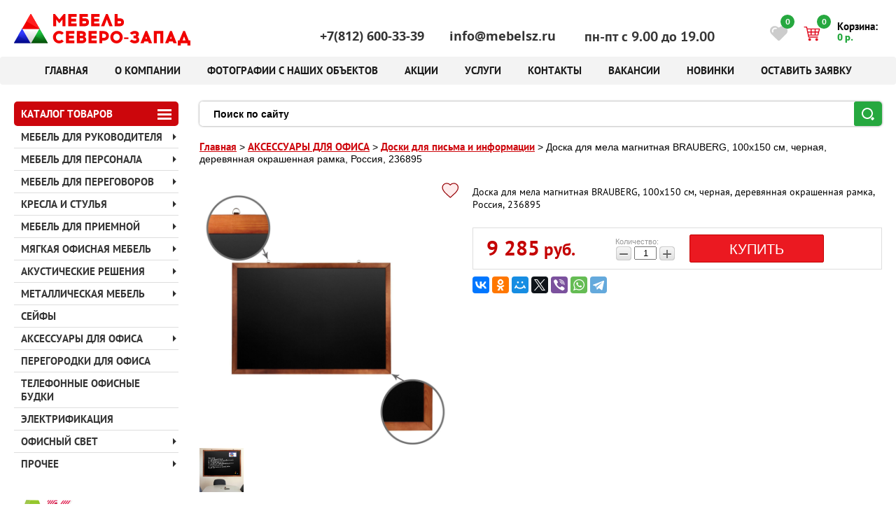

--- FILE ---
content_type: text/html; charset=utf-8
request_url: https://mebelsz.ru/shop/product/doska-dlya-mela-magnitnaya-brauberg-100kh150-sm-chernaya-derevyannaya-okrashennaya-ramka-rossiya-236895
body_size: 23568
content:

	<!doctype html><!--[if lt IE 7]> <html class="no-js lt-ie9 lt-ie8 lt-ie7" lang="ru"> <![endif]--><!--[if IE 7]>    <html class="no-js lt-ie9 lt-ie8" lang="ru"> <![endif]--><!--[if IE 8]>    <html class="no-js lt-ie9" lang="ru"> <![endif]--><!--[if gt IE 8]><!--><html class="no-js" lang="ru" amp> <!--<![endif]--><head><meta charset="utf-8" /><link rel="shortcut icon" href="/d/1155688-7417.png" /><link rel="apple-touch-icon" href="/d/1155688-7417.png"><link rel="apple-touch-icon" sizes="57x57" href="/d/1155688-7417.png"><link rel="apple-touch-icon" sizes="76x76" href="/d/1155688-7417.png"><link rel="apple-touch-icon" sizes="120x120" href="/d/1155688-7417.png"><link rel="apple-touch-icon" sizes="152x152" href="/d/1155688-7417.png"><meta name="robots" content="all"/><meta http-equiv="Content-Type" content="text/html; charset=UTF-8" /><meta name="description" content="Доска для мела магнитная BRAUBERG, 100х150 см, черная, деревянная окрашенная рамка, Россия, 236895" /><meta name="keywords" content="Доска для мела магнитная BRAUBERG, 100х150 см, черная, деревянная окрашенная рамка, Россия, 236895" /><meta name="SKYPE_TOOLBAR" content="SKYPE_TOOLBAR_PARSER_COMPATIBLE" /><meta name="viewport" content="width=device-width,minimum-scale=1,initial-scale=1" /><meta name="format-detection" content="telephone=no"><link rel="canonical" href="https://mebelsz.ru/shop/product/doska-dlya-mela-magnitnaya-brauberg-100kh150-sm-chernaya-derevyannaya-okrashennaya-ramka-rossiya-236895"><title>Доска для мела магнитная BRAUBERG, 100х150 см, черная, деревянная окрашенная рамка, Россия, 236895</title><link href="/t/v3746/images/shop2.css" rel="stylesheet"/><script src="/g/libs/jquery/1.10.2/jquery.min.js"></script><script src="/t/v3746/images/modernizr-2.5.3.min.js"></script><!--<script src="/t/v3746/images/images/jquery.fancybox.js"></script>-->	<link rel="stylesheet" href="/g/css/styles_articles_tpl.css">
<link rel='stylesheet' type='text/css' href='/shared/highslide-4.1.13/highslide.min.css'/>
<script type='text/javascript' src='/shared/highslide-4.1.13/highslide-full.packed.js'></script>
<script type='text/javascript'>
hs.graphicsDir = '/shared/highslide-4.1.13/graphics/';
hs.outlineType = null;
hs.showCredits = false;
hs.lang={cssDirection:'ltr',loadingText:'Загрузка...',loadingTitle:'Кликните чтобы отменить',focusTitle:'Нажмите чтобы перенести вперёд',fullExpandTitle:'Увеличить',fullExpandText:'Полноэкранный',previousText:'Предыдущий',previousTitle:'Назад (стрелка влево)',nextText:'Далее',nextTitle:'Далее (стрелка вправо)',moveTitle:'Передвинуть',moveText:'Передвинуть',closeText:'Закрыть',closeTitle:'Закрыть (Esc)',resizeTitle:'Восстановить размер',playText:'Слайд-шоу',playTitle:'Слайд-шоу (пробел)',pauseText:'Пауза',pauseTitle:'Приостановить слайд-шоу (пробел)',number:'Изображение %1/%2',restoreTitle:'Нажмите чтобы посмотреть картинку, используйте мышь для перетаскивания. Используйте клавиши вперёд и назад'};</script>

<!-- 46b9544ffa2e5e73c3c971fe2ede35a5 -->
<script type='text/javascript' src='/shared/s3/js/lang/ru.js'></script>
<script type='text/javascript' src='/shared/s3/js/common.min.js'></script>
<link rel='stylesheet' type='text/css' href='/shared/s3/css/calendar.css' /><link rel="icon" href="/favicon.svg" type="image/svg+xml">

<!--s3_require-->
<link rel="stylesheet" href="/g/basestyle/1.0.1/user/user.css" type="text/css"/>
<link rel="stylesheet" href="/g/basestyle/1.0.1/user/user.green.css" type="text/css"/>
<script type="text/javascript" src="/g/basestyle/1.0.1/user/user.js" async></script>
<!--/s3_require-->

<link rel='stylesheet' type='text/css' href='/t/images/__csspatch/6/patch.css'/>




	<link rel="stylesheet" type="text/css" href="/g/shop2v2/default/css/theme.less.css"><script type="text/javascript" src="/g/printme.js"></script>
<script type="text/javascript" src="/g/shop2v2/default/js/tpl.js"></script>
<script type="text/javascript" src="/g/shop2v2/default/js/baron.min.js"></script>
<script type="text/javascript" src="/t/v3746/images/images/shop_new.min.js"></script>
<script type="text/javascript">shop2.init({"productRefs": {"2375531009":{"has_stock":{"1":["2750671409"]},"mode_buy":{"1":["2750671409"]},"strana_proizvoditela":{"132196009":["2750671409"]},"cvojstva_modeli":{"31d3f8de1c1c3d2fb61b29ff762bb58a":["2750671409"]}}},"apiHash": {"getPromoProducts":"459b826e76dbbf528dc4451ab9b1e07f","getSearchMatches":"f83b6a70c36001cf875b91dd331e4c87","getFolderCustomFields":"8b0ce5ef95e185ef39684c8830d24e46","getProductListItem":"65f97af957d1d92394bff5d28439e586","cartAddItem":"287954709d2d0109cbca5c158c0e1119","cartRemoveItem":"4ee1c36dd65bdbc0b8fd4bb7644b4b70","cartUpdate":"43c086b7f8aab87e2d4336bb2c9abc61","cartRemoveCoupon":"e411eaad1374cc70f58764b9b8523a80","cartAddCoupon":"9405577fdcac48519c67dac428a21d93","deliveryCalc":"9cf018716d47204f8217abfe075f25c9","printOrder":"193aa932e2d0baa30f515979a07d73dd","cancelOrder":"374898173b29674b406257c8f1785bdd","cancelOrderNotify":"84a23c0b79639185a0e4b11b69b1bcaa","repeatOrder":"c40916887a60973640dad0077fa9d32c","paymentMethods":"df1d792753fd84dcbea57e206ad98496","compare":"f7ac2d89d3312e7e0e20cc13741d73f7"},"verId": 1177647,"mode": "product","step": "","uri": "/shop","IMAGES_DIR": "/d/","my": {"show_sections":true,"modification":"\u041f\u0440\u0430\u0439\u0441-\u043b\u0438\u0441\u0442","params":"\u041e\u043f\u0438\u0441\u0430\u043d\u0438\u0435","buy_kind":true,"hide_share":true,"lazy_load_subpages":true,"show_product_unit":true,"filter_range_max":400000,"search_range_max":400000,"hide_vendor_name":true,"hide_vendor_in_list":true}});</script>
<style type="text/css">.product-item-thumb {width: 200px;}.product-item-thumb .product-image, .product-item-simple .product-image {height: 170px;width: 200px;}.product-item-thumb .product-amount .amount-title {width: 104px;}.product-item-thumb .product-price {/*width: 150px;*/width: auto;}.shop2-product .product-side-l {width: 200px;}.shop2-product .product-image {height: 190px;width: 200px;}.shop2-product .product-thumbnails li {width: 56px;height: 56px;}</style><script src="/g/templates/shop2/2.46.2/js/nouislider.min.js"></script><script type='text/javascript' src="/g/libs/jqueryui/1.9.2/jquery-ui.min.js"></script><script src="/g/templates/shop2/2.46.2/js/jquery.pudge.min.js"></script><link href="/t/v3746/images/minified.css" rel="stylesheet"/><link href="/t/v3746/images/css/site.addons.scss.css" rel="stylesheet"/><link href="/t/v3746/images/css/flags.scss.css" rel="stylesheet"/><!--<link rel="stylesheet" href="/t/v3746/images/images/jquery.fancybox.css">--><!-- Add fancyBox --><!--<script type="text/javascript" src="/t/v3746/images/jquery.fancybox.js"></script>--><!--<link rel="stylesheet" type="text/css" href="/t/v3746/images/jquery.fancybox.css" media="screen" />--><!-- Add fancyBox Thumbnail helper --><!--<link rel="stylesheet" type="text/css" href="/t/v3746/images/jquery.fancybox-thumbs.css" />--><!--<script type="text/javascript" src="/t/v3746/images/jquery.fancybox-thumbs.js"></script>--><!--<script src="/t/v3746/images/fancybox.js"></script>-->
	<script>
		window.onload = function(){ 
			$('body').css('opacity','1');
		}
	</script>
<script src="/g/libs/jquery-cookie/1.4.0/jquery.cookie.js"></script><script src="/t/v3746/images/js/addons.favorites.js"></script><link rel="stylesheet" href="/t/v3746/images/css/addons.favorites.scss.css"><script>let is_shop = true;let is_user = false;window._s3Lang.ADD_TO_FAVORITE = 'Добавить в избранное';window._s3Lang.FORUM_FAVORITES = 'Избранное';</script><link rel="stylesheet" href="/t/v3746/images/site.addons.scss.css"><link rel="stylesheet" href="/t/v3746/images/css/bdr_addons.scss.css"></head><body style="opacity: 0;"><!-- [+] aside-nav --><div class="aside-nav" id="asideNav"><div class="aside-nav__navigation" id="asideNavList"><div class="aside-nav__close"><svg fill="#fff" height="32" viewBox="0 0 24 24" width="32" xmlns="http://www.w3.org/2000/svg"><path d="M19 6.41L17.59 5 12 10.59 6.41 5 5 6.41 10.59 12 5 17.59 6.41 19 12 13.41 17.59 19 19 17.59 13.41 12z"/><path d="M0 0h24v24H0z" fill="none"/></svg>Закрыть</div><div class="aside-nav__scroller"><div class="aside-nav__content"><div class="aside-nav__folder"><div class="aside-nav__folder-title">Каталог</div><div class="aside-nav__folder-body"><ul class="aside-nav__list"><li><a href="/shop/folder/mebel-dlya-rukovoditelya" >МЕБЕЛЬ ДЛЯ РУКОВОДИТЕЛЯ</a></li><li><a href="/shop/folder/mebel-dlya-personala" >МЕБЕЛЬ ДЛЯ ПЕРСОНАЛА</a></li><li><a href="/shop/folder/mebel-dlya-peregovorov" >МЕБЕЛЬ ДЛЯ ПЕРЕГОВОРОВ</a></li><li><a href="/shop/folder/kresla-i-stulya" >КРЕСЛА И СТУЛЬЯ</a></li><li><a href="/shop/folder/mebel-dlya-priyemnoy" >МЕБЕЛЬ ДЛЯ ПРИЕМНОЙ</a></li><li><a href="/shop/folder/myagkaya-ofisnaya-mebel" >МЯГКАЯ ОФИСНАЯ МЕБЕЛЬ</a></li><li><a href="/shop/folder/akusticheskiye-resheniya" >АКУСТИЧЕСКИЕ РЕШЕНИЯ</a></li><li><a href="/shop/folder/metallicheskaya-mebel" >МЕТАЛЛИЧЕСКАЯ МЕБЕЛЬ</a></li><li><a href="/shop/folder/seyfy" >СЕЙФЫ</a></li><li class="opened"><a href="/shop/folder/aksessuary-dlya-ofisa" >АКСЕССУАРЫ ДЛЯ ОФИСА</a><ul class="level-2"><li><a href="/shop/folder/zhurnalnyye-stoly" >Журнальные столы</a></li><li><a href="/shop/folder/veshalki" >Вешалки</a></li><li><a href="/shop/folder/byuvary" >Бювары</a></li><li class="opened active"><a href="/shop/folder/magnitno-markernyye-doski" >Доски для письма и информации</a></li><li><a href="/shop/folder/podstavki-dlya-nog" >Подставки для ног</a></li><li><a href="/shop/folder/chasy" >Часы</a></li><li><a href="/shop/folder/korziny-dlya-musora" >Корзины для мусора</a></li></ul></li><li><a href="/shop/folder/peregorodki-dlya-ofisa" >ПЕРЕГОРОДКИ ДЛЯ ОФИСА</a></li><li><a href="/shop/folder/telefonnyye-ofisnyye-budki" >ТЕЛЕФОННЫЕ ОФИСНЫЕ БУДКИ</a></li><li><a href="/shop/folder/sistemy-elektrifikatsii-i-kabel-menedzhmenta" >ЭЛЕКТРИФИКАЦИЯ</a></li><li><a href="/shop/folder/korziny-chasy-postery-mini-bary-svetilniki" >ОФИСНЫЙ СВЕТ</a></li><li><a href="/shop/folder/procheye" >ПРОЧЕЕ</a></li></ul></div></div><div class="aside-nav__vendor"><div class="aside-nav__vendor-title">Меню</div><div class="aside-nav__vendor-body open"><ul class="aside-nav__list"><li class="opened active"><a href="/" >Главная</a></li><li><a href="/o-kompanii" >О компании</a></li><li><a href="/fotogalereya" >Фотографии с наших объектов</a></li><li><a href="/akcii" >Акции</a></li><li><a href="/uslugi" >Услуги</a></li><li><a href="/kontakty" >Контакты</a></li><li><a href="/vakansii" >Вакансии</a></li><li><a href="/shop/folder/novinki" >Новинки</a></li><li><a href="/napishite-nam" >Оставить заявку</a></li></ul><br><ul class="aside-nav__list bot-menu-nav"><li><a href="/pokupatelyu" >Покупателю</a><ul class="level-2"><li><a href="https://mebelsz.ru/uslugi" >Услуги</a></li><li><a href="/dostavka" >Доставка</a></li><li><a href="https://mebelsz.ru/vyzov-menedzhera" >Вызов менеджера</a></li></ul></li><li><a href="/populyarnyye-razdely" >Популярные разделы</a><ul class="level-2"><li><a href="https://mebelsz.ru/akcii" >Акции</a></li><li><a href="https://mebelsz.ru/fotogalereya" >Фотогалерея</a></li></ul></li><li><a href="/informatsiya" >Информация</a><ul class="level-2"><li><a href="/blagodarstvennyye-pisma" >Благодарственные письма</a></li><li><a href="https://mebelsz.ru/kontakty" >Адрес компании</a></li></ul></li><li><a href="/kompaniya" >Компания</a><ul class="level-2"><li><a href="https://mebelsz.ru/vakansii" >Вакансии</a></li><li><a href="https://mebelsz.ru/o-kompanii" >О компании</a></li></ul></li></ul></div></div><div class="auth_block"><a href="/users/login" class="log_btn">Войти в личный кабинет</a></div></div></div></div></div><!-- [-] aside-nav --><!-- [+] mobile-header --><div id="mobile-header" class="mobile-header"><div class="mobile-header__toolbar"><div class="toolbar-left-actions"><button class="toolbar-button me-aside-nav-trigger"><svg fill="#fff" height="32" viewBox="0 0 24 24" width="32" xmlns="http://www.w3.org/2000/svg"><path d="M3 18h6v-2H3v2zM3 6v2h18V6H3zm0 7h12v-2H3v2z"/><path d="M0 0h24v24H0z" fill="none"/></svg>Меню</button><div class="toolbar-button me-cart-trigger me-cart-cont"><svg fill="#FFFFFF" height="32" viewBox="0 0 24 24" width="32" xmlns="http://www.w3.org/2000/svg"><path d="M0 0h24v24H0z" fill="none"/><path d="M20 4H4c-1.1 0-1.99.9-1.99 2L2 18c0 1.1.9 2 2 2h16c1.1 0 2-.9 2-2V6c0-1.1-.9-2-2-2zm0 14H4V8l8 5 8-5v10zm-8-7L4 6h16l-8 5z"/></svg><div class="toolbar-button-dropdown"><div class="contact-litle-wr"><div class="dropdown-body"><!--noindex--><p>E-mail:<br><a style="text-decoration: none;" href="mailto:info@mebelsz.ru">info@mebelsz.ru</a></p><!--/noindex--></div></div></div></div><div class="toolbar-button me-cart-trigger me-cart-cont"><svg fill="#FFFFFF" height="32" viewBox="0 0 24 24" width="32" xmlns="http://www.w3.org/2000/svg"><path d="M0 0h24v24H0z" fill="none"/><path d="M6.62 10.79c1.44 2.83 3.76 5.14 6.59 6.59l2.2-2.2c.27-.27.67-.36 1.02-.24 1.12.37 2.33.57 3.57.57.55 0 1 .45 1 1V20c0 .55-.45 1-1 1-9.39 0-17-7.61-17-17 0-.55.45-1 1-1h3.5c.55 0 1 .45 1 1 0 1.25.2 2.45.57 3.57.11.35.03.74-.25 1.02l-2.2 2.2z"/></svg><div class="toolbar-button-dropdown"><div class="contact-litle-wr"><div class="dropdown-body"><p>Телефон: <br><a style="text-decoration: none;" href="tel:+7(812)600-33-39">+7(812) 600-33-39</a> &nbsp;</p></div></div></div></div><div class="toolbar-button me-search-trigger me-search-mini"><svg class="toolbar-button-icon" width="32" height="32" fill="#fff" viewBox="0 0 24 24" xmlns="http://www.w3.org/2000/svg"><path d="M15.5 14h-.79l-.28-.27C15.41 12.59 16 11.11 16 9.5 16 5.91 13.09 3 9.5 3S3 5.91 3 9.5 5.91 16 9.5 16c1.61 0 3.09-.59 4.23-1.57l.27.28v.79l5 4.99L20.49 19l-4.99-5zm-6 0C7.01 14 5 11.99 5 9.5S7.01 5 9.5 5 14 7.01 14 9.5 11.99 14 9.5 14z"/><path d="M0 0h24v24H0z" fill="none"/></svg>Поиск<div class="toolbar-button-dropdown"><form action="/shop/search" enctype="multipart/form-data" class="mobile-search-form"><input name="search_text" type="text" class="mobile-search-form__input" placeholder="Найти наименование" /><a class="mobile-search-form__ext-search" data-remodal-target="extendedSearch" href="#"><svg class="toolbar-button-icon" width="32" height="32" fill="#fff" viewBox="0 0 24 24" xmlns="http://www.w3.org/2000/svg"><path d="M0 0h24v24H0z" fill="none"/><path d="M3 17v2h6v-2H3zM3 5v2h10V5H3zm10 16v-2h8v-2h-8v-2h-2v6h2zM7 9v2H3v2h4v2h2V9H7zm14 4v-2H11v2h10zm-6-4h2V7h4V5h-4V3h-2v6z"/></svg>Расширенный поиск</a><button type="submit" class="mobile-search-form__submit">Найти</button><re-captcha data-captcha="recaptcha"
     data-name="captcha"
     data-sitekey="6LcYvrMcAAAAAKyGWWuW4bP1De41Cn7t3mIjHyNN"
     data-lang="ru"
     data-rsize="invisible"
     data-type="image"
     data-theme="light"></re-captcha></form><!-- /mobile-search-form --></div></div><!-- /me-search-trigger --></div><div class="toolbar-right-actions"><div class="toolbar-button me-cart-trigger me-cart-nimi"><div id="shop2-cart-preview" class="cart-wrap">
		<a href="/shop/cart" class="cart-desck">
			<span class="icon"><span>0</span></span>
			<span class="right-part-new"><span class="title">Корзина:</span><span class="price-new">0 р.</span></span>
		</a>
		<span class="cart-mobile-total" style="">
			<a href="/shop/cart" class="cart-mobi">
				<span style="display: inline-block;">0</span>Товаров
			</a>
		</span>
		<svg class="toolbar-button-icon green" width="32" height="32" fill="#40a057" viewBox="0 0 24 24" xmlns="http://www.w3.org/2000/svg">
		    <path d="M7 18c-1.1 0-1.99.9-1.99 2S5.9 22 7 22s2-.9 2-2-.9-2-2-2zM1 2v2h2l3.6 7.59-1.35 2.45c-.16.28-.25.61-.25.96 0 1.1.9 2 2 2h12v-2H7.42c-.14 0-.25-.11-.25-.25l.03-.12.9-1.63h7.45c.75 0 1.41-.41 1.75-1.03l3.58-6.49c.08-.14.12-.31.12-.48 0-.55-.45-1-1-1H5.21l-.94-2H1zm16 16c-1.1 0-1.99.9-1.99 2s.89 2 1.99 2 2-.9 2-2-.9-2-2-2z"/>
		    <path d="M0 0h24v24H0z" fill="none"/>
		</svg>
	</div><!-- Cart Preview -->Корзина</div><!-- /me-cart-trigger --><div class="favorite_top t-panel not-user  is-null"><a href="/shop/favorites" class="favorite_link"><span>0</span></a></div><!-- /me-user-trigger --></div><!-- /toolbar-right-actions --></div><!-- <= toolbar --></div><!-- [+] mobile-header --><div class="site-wrapper inner-page"> <div class="inner-page"></div><header class="site-header-wrapper"><div class="site-header"><div class="header-left"><div class="site-logo"><a href="//mebelsz.ru"><?xml version="1.0" encoding="UTF-8"?>
<!DOCTYPE svg PUBLIC "-//W3C//DTD SVG 1.1//EN" "http://www.w3.org/Graphics/SVG/1.1/DTD/svg11.dtd">
<!-- Creator: CorelDRAW 2020 (64-Bit) -->
<svg xmlns="http://www.w3.org/2000/svg" xml:space="preserve" width="66.6374mm" height="11.8853mm" version="1.1" style="shape-rendering:geometricPrecision; text-rendering:geometricPrecision; image-rendering:optimizeQuality; fill-rule:evenodd; clip-rule:evenodd"
viewBox="0 0 6883.39 1227.71"
 xmlns:xlink="http://www.w3.org/1999/xlink"
 xmlns:xodm="http://www.corel.com/coreldraw/odm/2003">
 <defs>
  <style type="text/css">
   <![CDATA[
    .fil2 {fill:#0311FA}
    .fil5 {fill:#26A73F}
    .fil7 {fill:#F00000}
    .fil8 {fill:#FF1F1F}
    .fil9 {fill:#F00000;fill-rule:nonzero}
    .fil0 {fill:url(#id0)}
    .fil6 {fill:url(#id1)}
    .fil3 {fill:url(#id2)}
    .fil4 {fill:url(#id3)}
    .fil1 {fill:url(#id4)}
   ]]>
  </style>
  <linearGradient id="id0" gradientUnits="userSpaceOnUse" x1="335.96" y1="586.2" x2="335.93" y2="1139.71">
   <stop offset="0" style="stop-opacity:1; stop-color:#303AFF"/>
   <stop offset="1" style="stop-opacity:1; stop-color:#000787"/>
  </linearGradient>
  <linearGradient id="id1" gradientUnits="userSpaceOnUse" x1="655.55" y1="586.17" x2="651.35" y2="1139.13">
   <stop offset="0" style="stop-opacity:1; stop-color:white"/>
   <stop offset="1" style="stop-opacity:1; stop-color:#CCCCCC"/>
  </linearGradient>
  <linearGradient id="id2" gradientUnits="userSpaceOnUse" x1="1003.38" y1="586.14" x2="975.12" y2="1139.71">
   <stop offset="0" style="stop-opacity:1; stop-color:#1DC43F"/>
   <stop offset="1" style="stop-opacity:1; stop-color:#044D06"/>
  </linearGradient>
  <linearGradient id="id3" gradientUnits="userSpaceOnUse" xlink:href="#id2" x1="944.47" y1="720.42" x2="975.13" y2="1139.72">
  </linearGradient>
  <linearGradient id="id4" gradientUnits="userSpaceOnUse" xlink:href="#id0" x1="301.52" y1="744.23" x2="335.94" y2="1139.72">
  </linearGradient>
 </defs>
 <g id="Слой_x0020_1">
  <metadata id="CorelCorpID_0Corel-Layer"/>
  <g id="_2099631502960">
   <path class="fil0" d="M350.08 561.71l319.59 553.47c4.51,7.79 1.85,17.79 -5.95,22.3 -2.57,1.5 -5.4,2.2 -8.18,2.2l-639.18 0.04c-9.04,0 -16.36,-7.33 -16.36,-16.36 0,-3.39 1.02,-6.54 2.79,-9.14l319.04 -552.51c4.47,-7.8 14.44,-10.48 22.24,-6.01 2.59,1.5 4.62,3.59 6.01,6.01z"/>
   <path class="fil1" d="M350.08 561.71l313.84 543.53 -8.38 34.44 -0.01 0 -0.06 0 -493.17 -301.72 159.52 -276.26c4.47,-7.8 14.44,-10.48 22.24,-6.01 2.59,1.5 4.62,3.59 6.01,6.01z"/>
   <path class="fil2" d="M350.08 561.71l14.13 24.47 -56.52 0 14.14 -24.47c4.47,-7.8 14.44,-10.48 22.24,-6.01 2.59,1.5 4.62,3.59 6.01,6.01z"/>
   <path class="fil3" d="M989.26 561.71l319.59 553.47c4.52,7.79 1.86,17.79 -5.94,22.3 -2.58,1.5 -5.4,2.2 -8.18,2.2l-639.18 0.04c-9.04,0 -16.36,-7.33 -16.36,-16.36 0,-3.39 1.02,-6.54 2.79,-9.14l319.03 -552.51c4.48,-7.8 14.45,-10.48 22.25,-6.01 2.59,1.5 4.62,3.59 6,6.01z"/>
   <path class="fil4" d="M989.26 561.71l319.59 553.47c3.17,5.46 2.81,12.02 -0.39,17.01l-5.55 5.29 -473.44 -282.71 -23.7 -24.21 155.23 -268.85c4.48,-7.8 14.45,-10.48 22.25,-6.01 2.59,1.5 4.62,3.59 6,6.01z"/>
   <path class="fil5" d="M989.26 561.71l14.12 24.44 -56.48 0 14.11 -24.44c4.48,-7.8 14.45,-10.48 22.25,-6.01 2.59,1.5 4.62,3.59 6,6.01z"/>
   <path class="fil6" d="M829.47 854.78l-159.79 276.76c-1.37,2.4 -3.38,4.46 -5.95,5.95 -7.79,4.52 -17.79,1.86 -22.3,-5.94l-319.03 -552.57c-1.77,-2.61 -2.8,-5.76 -2.8,-9.14 0,-9.04 7.33,-16.36 16.36,-16.36l639.18 0c2.79,0.03 5.61,0.74 8.19,2.23 7.79,4.52 10.45,14.51 5.94,22.31l-159.8 276.76z"/>
   <path class="fil7" d="M669.68 8.17l319.59 553.48c4.51,7.79 1.85,17.79 -5.94,22.3 -2.58,1.5 -5.4,2.2 -8.19,2.2l-639.18 0.04c-9.03,0 -16.36,-7.33 -16.36,-16.36 0,-3.39 1.03,-6.54 2.8,-9.14l319.03 -552.52c4.47,-7.79 14.44,-10.48 22.24,-6 2.59,1.49 4.63,3.58 6.01,6z"/>
   <path class="fil8" d="M669.68 8.17l319.59 553.48c3.03,5.23 2.83,11.46 0.01,16.35l-507.36 -293.57 159.51 -276.27c4.47,-7.79 14.44,-10.48 22.24,-6 2.59,1.49 4.63,3.58 6.01,6z"/>
  </g>
  <path class="fil9" d="M2007.82 475.92l0 -475.92 -69.35 0 -171.33 212.13 -170.65 -212.13 -69.35 0 0 475.92 115.58 0 0 -266.51 124.42 152.97 125.1 -152.97 0 266.51 115.58 0zm223.57 -293.03l0 -74.1 210.07 0 0 -108.78 -325.65 0 0 475.92 325.65 0 0 -109.46 -210.07 0 0 -74.1 191.72 0 0 -109.46 -191.72 0zm436.37 -14.96l0 -59.15 211.44 0 0 -108.78 -327.02 0 0 475.92 208.72 0c112.18,0 165.21,-63.91 165.21,-153.65 0,-90.43 -53.03,-154.33 -165.21,-154.33l-93.14 0zm0 198.52l0 -89.06 95.18 0c38.76,0 53.71,17.67 53.71,44.87 0,26.52 -14.28,44.19 -53.71,44.19l-95.18 0zm460.85 -183.57l0 -74.1 210.07 0 0 -108.78 -325.65 0 0 475.92 325.65 0 0 -109.46 -210.07 0 0 -74.1 191.72 0 0 -109.46 -191.72 0zm494.17 28.56l99.26 264.47 128.5 0 -191.73 -475.92 -69.35 0 -194.43 475.92 128.49 0 99.27 -264.47zm417.33 -43.52l0 -167.93 -115.58 0 0 475.92 202.61 0c112.18,0 164.53,-63.91 164.53,-153.65 0,-90.43 -53.03,-154.33 -164.53,-154.33l-87.03 0zm0 198.52l0 -89.06 89.06 0c38.07,0 53.71,17.67 53.71,44.87 0,26.52 -14.96,44.19 -53.71,44.19l-89.06 0z"/>
  <path class="fil9" d="M1761.7 659.33c-133.93,0 -242.03,108.78 -242.03,242.72 0,133.93 108.1,242.72 242.03,242.72 70.71,0 134.62,-30.6 179.49,-78.87l-74.79 -69.35c-28.56,25.83 -64.59,38.76 -104.7,38.76 -70.71,0 -126.46,-51.67 -126.46,-133.25 0,-81.58 55.75,-133.93 126.46,-133.93 40.11,0 76.14,13.59 104.7,39.43l74.79 -69.34c-44.87,-48.28 -108.78,-78.87 -179.49,-78.87zm2703.91 317.5l0 -64.59 -168.61 0 0 64.59 168.61 0zm200.46 -135.3l0 108.78 63.9 0c36.04,0 47.6,23.12 47.6,42.14 0,33.99 -27.88,42.84 -65.27,42.84l-4.08 0c-31.27,0 -83.62,-16.99 -119.66,-40.79l-75.46 69.34c53.02,46.24 123.06,80.91 191.04,80.91l4.76 0c135.3,-1.36 178.12,-65.27 178.12,-139.38 0,-53.71 -29.23,-96.54 -72.06,-108.1 29.91,-14.28 58.47,-54.39 58.47,-108.78 0,-43.51 -23.8,-127.82 -159.09,-129.17l-4.76 0c-66.63,0 -135.98,33.31 -189.68,78.87l75.47 69.34c36.71,-23.12 89.06,-39.43 118.98,-39.43l2.72 0c31.28,0.67 46.91,12.91 46.91,36.71 0,12.91 -7.48,36.71 -41.47,36.71l-56.42 0zm-2521.71 5.43l0 -74.1 210.07 0 0 -108.78 -325.65 0 0 475.92 325.65 0 0 -109.46 -210.07 0 0 -74.1 191.72 0 0 -109.46 -191.72 0zm307.2 -182.89l0 475.92 185.6 0c139.38,0 181.52,-64.59 181.52,-139.38 0,-53.7 -29.91,-96.54 -72.74,-107.42 29.91,-14.96 58.47,-45.55 58.47,-99.94 0,-43.52 -23.12,-129.18 -163.85,-129.18l-189 0zm115.58 108.78l86.35 0c34.67,0 41.46,23.8 41.46,36.71 0,12.92 -7.48,36.72 -41.46,36.72l-86.35 0 0 -73.43zm0 172.69l94.5 0c36.04,0 48.27,23.12 48.27,42.16 0,19.71 -11.55,42.83 -48.27,42.83l-94.5 0 0 -84.98zm454.73 -98.59l0 -74.1 210.07 0 0 -108.78 -325.65 0 0 475.92 325.65 0 0 -109.46 -210.07 0 0 -74.1 191.72 0 0 -109.46 -191.72 0zm307.2 -182.89l0 475.92 115.58 0 0 -100.62 44.87 0c139.37,0 213.48,-85.66 213.48,-187.65 0,-101.3 -74.12,-187.65 -213.48,-187.65l-160.45 0zm115.58 265.83l0 -157.05 53.7 0c48.95,0 95.19,26.52 95.19,78.87 0,55.07 -46.24,78.18 -95.19,78.18l-53.7 0zm555.35 -270.58c-133.93,0 -242.03,108.78 -242.03,242.72 0,134.62 108.1,242.72 242.03,242.72 133.93,0 242.72,-108.1 242.72,-242.72 0,-133.93 -108.78,-242.72 -242.72,-242.72zm0 108.78c71.39,0 127.14,52.35 127.14,133.93 0,82.27 -55.75,133.25 -127.14,133.25 -70.71,0 -126.46,-50.99 -126.46,-133.25 0,-81.58 55.75,-133.93 126.46,-133.93zm1086.12 305.94l149.57 0 24.47 65.94 128.5 0 -191.73 -475.92 -69.35 0 -194.43 475.92 128.49 0 24.48 -65.94zm74.79 -201.92l34.67 92.46 -69.34 0 34.68 -92.46zm667.53 267.87l0 -475.92 -372.58 0 0 475.92 115.58 0 0 -367.14 141.42 0 0 367.14 115.58 0zm220.86 -65.94l149.57 0 24.47 65.94 128.5 0 -191.73 -475.92 -69.35 0 -194.43 475.92 128.49 0 24.48 -65.94zm74.79 -201.92l34.67 92.46 -69.34 0 34.68 -92.46zm759.31 355.58l0 -197.17 -63.23 0 -147.54 -366.45 -69.34 0 -150.25 366.45 -63.23 0 0 197.17 115.58 0 0 -87.71 262.43 0 0 87.71 115.58 0zm-246.11 -352.18l58.47 155.01 -117.62 0 59.16 -155.01z"/>
 </g>
</svg>
</a></div></div><div class="header-center"><div class="mob-head-info"><div class="mob-head-info-item"><div class="mob-head-info-phone"><a href="tel:+7(812)600-33-39">+7(812) 600-33-39</a></div></div><div class="mob-head-info-item"><!--noindex--><div class="mob-head-info-mail"><a href="mailto:info@mebelsz.ru" target="_blank">info@mebelsz.ru</a></div><!--/noindex--><div class="mob-head-info-time"><h3>&nbsp;пн-пт с 9.00 до 19.00</h3></div></div></div><div class="header-center-top">	<div class="phone"><a href="tel:+7(812)600-33-39">+7(812) 600-33-39</a></div><div class="time"><h3>&nbsp;пн-пт с 9.00 до 19.00</h3></div><div class="clear"></div><a href="/zakazat-obratnyy-zvonok" class="book">Заказать обратный звонок</a><!--noindex--><a href="mailto:info@mebelsz.ru" class="email">info@mebelsz.ru</a><!--/noindex--></div></div><div class="header-right"><div class="car"><div id="shop2-cart-preview" class="cart-wrap">
		<a href="/shop/cart" class="cart-desck">
			<span class="icon"><span>0</span></span>
			<span class="right-part-new"><span class="title">Корзина:</span><span class="price-new">0 р.</span></span>
		</a>
		<span class="cart-mobile-total" style="">
			<a href="/shop/cart" class="cart-mobi">
				<span style="display: inline-block;">0</span>Товаров
			</a>
		</span>
		<svg class="toolbar-button-icon green" width="32" height="32" fill="#40a057" viewBox="0 0 24 24" xmlns="http://www.w3.org/2000/svg">
		    <path d="M7 18c-1.1 0-1.99.9-1.99 2S5.9 22 7 22s2-.9 2-2-.9-2-2-2zM1 2v2h2l3.6 7.59-1.35 2.45c-.16.28-.25.61-.25.96 0 1.1.9 2 2 2h12v-2H7.42c-.14 0-.25-.11-.25-.25l.03-.12.9-1.63h7.45c.75 0 1.41-.41 1.75-1.03l3.58-6.49c.08-.14.12-.31.12-.48 0-.55-.45-1-1-1H5.21l-.94-2H1zm16 16c-1.1 0-1.99.9-1.99 2s.89 2 1.99 2 2-.9 2-2-.9-2-2-2z"/>
		    <path d="M0 0h24v24H0z" fill="none"/>
		</svg>
	</div><!-- Cart Preview --></div><div class="favorite_top not-user  is-null"><a href="/shop/favorites" class="favorite_link"><span>0</span></a></div></div><div class="clear"></div><div class="panel-menu"><nav class="top-menu"><ul><li  class="active"><a  href="/">Главная</a></li><li  ><a  href="/o-kompanii">О компании</a></li><li  ><a  href="/fotogalereya">Фотографии с наших объектов</a></li><li  ><a  href="/akcii">Акции</a></li><li  ><a  href="/uslugi">Услуги</a></li><li  ><a  href="/kontakty">Контакты</a></li><li  ><a  href="/vakansii">Вакансии</a></li><li  ><a  href="/shop/folder/novinki">Новинки</a></li><li  ><a  href="/napishite-nam">Оставить заявку</a></li></ul></nav><a href="/ostavit-zayavku" class="feedback">Оставить заявку</a><div class="mob-head-info-call"><a href="/zakazat-obratnyy-zvonok">Обратный звонок</a></div></div></div></header><div class="stock-block-wrapper"><div class="stock-block"><div class="stock-block-left"><div class="stock-block-left-img"></div><div class="stock-block-left-block"><div class="stock-block-left-block-title">Акции! <a href="/akcii" class="stock-block-left-block-all">все предложения</a></div><div class="stock-block-left-block-text">Выгодные предложения!</div><div class="clear"></div></div></div><div class="call-block"><img src="/thumb/2/iZlPBtvVnszJ-RiDCdIrIw/324r258/d/vyzvat_menedzhera_v_ofis.png" alt="" /><a href="/vyzov-menedzhera" class="call-block-link">Вызов менеджера в офис</a></div></div><div class="clear"></div></div><div class="site-content-wrapper"><div class="site-content"><div class="content-column"><nav class="site-search"><form action="/shop/search" enctype="multipart/form-data" class="search-form"><input name="search_text" type="text"  class="search-text" placeholder="Поиск по сайту" /><input type="submit" class="search-button" value="" /><re-captcha data-captcha="recaptcha"
     data-name="captcha"
     data-sitekey="6LcYvrMcAAAAAKyGWWuW4bP1De41Cn7t3mIjHyNN"
     data-lang="ru"
     data-rsize="invisible"
     data-type="image"
     data-theme="light"></re-captcha></form></nav><div class="page-path"><a href="/"><span>Главная</span></a> > <a href="/shop/folder/aksessuary-dlya-ofisa"><span>АКСЕССУАРЫ ДЛЯ ОФИСА</span></a> > <a href="/shop/folder/magnitno-markernyye-doski"><span>Доски для письма и информации</span></a> > <span>Доска для мела магнитная BRAUBERG, 100х150 см, черная, деревянная окрашенная рамка, Россия, 236895</span></div><h1>Доска для мела магнитная BRAUBERG, 100х150 см, черная, деревянная окрашенная рамка, Россия, 236895</h1>	
	<div class="shop2-cookies-disabled shop2-warning hide"></div>
	
	
	
		
							
			
							
			
							
			
		
					
<link rel='stylesheet' type='text/css' href='/shared/highslide-4.1.13/highslide.min.css'/>
<!--[if IE 6]>
<link rel='stylesheet' type='text/css' href='http://onicon.ru/shared/highslide-4.1.13/highslide-ie6.css'/>
<![endif]-->
<!--[if lte IE 7 ]>
<link rel='stylesheet' type='text/css' href='http://onicon.ru/shared/highslide-4.1.13/style1_ie.css'/>
<![endif]-->



<form
	method="post"
	action="/shop?mode=cart&amp;action=add"
	accept-charset="utf-8"
	class="shop2-product mode-buy">

	<input type="hidden" name="kind_id" value="2750671409"/>
	<input type="hidden" name="product_id" value="2375531009"/>
	<input type="hidden" name="meta" value='{&quot;has_stock&quot;:1,&quot;mode_buy&quot;:1,&quot;strana_proizvoditela&quot;:132196009}'/>

	
	<div class="product-side-l my-gallery" itemscope itemtype="http://schema.org/ImageGallery">
					<div class="favorite_btn_wrapper in-product">
		<label class="favorite_btn ">
			<span class="icon"></span><span class="text-favorite">Добавить в избранное</span>		</label>
   </div>
						<div class="product-thumbnails product-thumbs">
			
						<figure itemprop="associatedMedia" itemscope itemtype="http://schema.org/ImageObject">
			<a href="/d/d3623cf9b792c69e1eb6bb5509195f5c_xl.jpg" itemprop="contentUrl" data-size="1920x1024">
				<img src="/d/d3623cf9b792c69e1eb6bb5509195f5c_xl.jpg" alt="Доска для мела магнитная BRAUBERG, 100х150 см, черная, деревянная окрашенная рамка, Россия, 236895" title="Доска для мела магнитная BRAUBERG, 100х150 см, черная, деревянная окрашенная рамка, Россия, 236895" data-size="1920x1024" />
			</a>
			</figure>
						
							<figure itemprop="associatedMedia" itemscope itemtype="http://schema.org/ImageObject">
				<a href="/d/1955ccf9867d4222820134a53032b643_xl.jpg" itemprop="contentUrl" data-size="1920x1024">
					<img src="/d/1955ccf9867d4222820134a53032b643_xl.jpg" alt="Доска для мела магнитная BRAUBERG, 100х150 см, черная, деревянная окрашенная рамка, Россия, 236895" data-size="1920x1024">
				</a>
				</figure>
					</div>
			</div>
	
	
	<div class="product-side-r">

		
		                <div class="product-note-in">
            Доска для мела магнитная BRAUBERG, 100х150 см, черная, деревянная окрашенная рамка, Россия, 236895
        </div>
        		

 			
	
        			<div class="form-add">
				<div class="product-price">
						
						<div class="price-current">
				<strong>9&nbsp;285</strong> руб.					</div>
				</div>

									
				
	<div class="product-amount">
					<div class="amount-title">Количество:</div>
							<div class="shop2-product-amount">
				<button type="button" class="amount-minus">&#8722;</button><input type="text" name="amount" data-kind="2750671409"  data-min="1" data-multiplicity="" maxlength="4" value="1" /><button type="button" class="amount-plus">&#43;</button>
			</div>
						</div>
	
					
			<button class="shop2-product-btn type-3 buy" type="submit">
						<i><svg xmlns="http://www.w3.org/2000/svg" xmlns:xlink="http://www.w3.org/1999/xlink" preserveAspectRatio="xMidYMid" width="17" height="24" viewBox="0 0 17 24">
					<path d="M16.932,10.825 C16.932,10.825 15.052,16.551 15.052,16.551 C14.858,17.007 14.643,17.360 14.276,17.568 C14.010,17.769 13.686,17.886 13.334,17.886 C13.334,17.886 5.532,17.886 5.532,17.886 C5.062,17.886 4.638,17.677 4.346,17.340 C4.331,17.326 4.316,17.307 4.303,17.291 C4.299,17.289 4.298,17.286 4.296,17.284 C4.137,17.098 4.015,16.874 3.948,16.618 C3.948,16.618 2.562,10.944 2.562,10.944 C2.562,10.944 1.603,10.944 1.603,10.944 C0.725,10.944 0.012,10.211 0.012,9.304 C0.012,8.395 0.725,7.662 1.603,7.662 C1.603,7.662 3.725,7.662 3.725,7.662 C4.345,7.662 4.879,8.026 5.141,8.557 C5.241,8.708 5.319,8.873 5.366,9.060 C5.366,9.060 6.362,14.475 6.362,14.475 C6.362,14.475 12.431,14.475 12.431,14.475 C12.431,14.475 13.858,9.974 13.858,9.974 C14.086,9.097 14.959,8.576 15.808,8.812 C16.657,9.046 17.160,9.948 16.932,10.825 ZM13.191,5.969 C13.191,5.969 11.062,5.969 11.062,5.969 C11.062,5.969 11.062,8.102 11.062,8.102 C11.062,8.805 10.492,9.375 9.789,9.375 C9.789,9.375 9.773,9.375 9.773,9.375 C9.070,9.375 8.500,8.805 8.500,8.102 C8.500,8.102 8.500,5.969 8.500,5.969 C8.500,5.969 6.403,5.969 6.403,5.969 C5.697,5.969 5.125,5.397 5.125,4.691 C5.125,4.691 5.125,4.684 5.125,4.684 C5.125,3.978 5.697,3.406 6.403,3.406 C6.403,3.406 8.500,3.406 8.500,3.406 C8.500,3.406 8.500,1.273 8.500,1.273 C8.500,0.570 9.070,-0.000 9.773,-0.000 C9.773,-0.000 9.789,-0.000 9.789,-0.000 C10.492,-0.000 11.062,0.570 11.062,1.273 C11.062,1.273 11.062,3.406 11.062,3.406 C11.062,3.406 13.191,3.406 13.191,3.406 C13.897,3.406 14.469,3.978 14.469,4.684 C14.469,4.684 14.469,4.691 14.469,4.691 C14.469,5.397 13.897,5.969 13.191,5.969 ZM6.390,18.750 C7.555,18.750 8.500,19.701 8.500,20.875 C8.500,22.049 7.555,23.000 6.390,23.000 C5.226,23.000 4.281,22.049 4.281,20.875 C4.281,19.701 5.226,18.750 6.390,18.750 ZM13.187,18.750 C14.361,18.750 15.312,19.701 15.312,20.875 C15.312,22.049 14.361,23.000 13.187,23.000 C12.014,23.000 11.062,22.049 11.062,20.875 C11.062,19.701 12.014,18.750 13.187,18.750 Z" class="btn-shop-icon"></path></svg></i>
				
			<span>КУПИТЬ</span>
		</button>
	

<input type="hidden" value="Доска для мела магнитная BRAUBERG, 100х150 см, черная, деревянная окрашенная рамка, Россия, 236895" name="product_name" />
<input type="hidden" value="http://mebelsz.ru/shop/product/doska-dlya-mela-magnitnaya-brauberg-100kh150-sm-chernaya-derevyannaya-okrashennaya-ramka-rossiya-236895" name="product_link" />							</div>
			
		                <script src="//yastatic.net/es5-shims/0.0.2/es5-shims.min.js"></script>
<script src="//yastatic.net/share2/share.js"></script>
<div class="ya-share2" data-services="collections,vkontakte,facebook,odnoklassniki,moimir,gplus,twitter,viber,whatsapp,telegram"></div>
	</div>
	<div class="shop2-clear-container"></div>
<re-captcha data-captcha="recaptcha"
     data-name="captcha"
     data-sitekey="6LcYvrMcAAAAAKyGWWuW4bP1De41Cn7t3mIjHyNN"
     data-lang="ru"
     data-rsize="invisible"
     data-type="image"
     data-theme="light"></re-captcha></form><!-- Product -->



<script type="text/javascript">

$(window).load(function(){
	$('.product-thumbnails figure img').each(function(){
		$this = $(this);
		$this.attr('data-size', $this.context.naturalWidth + 'x' + $this.context.naturalHeight);
		$this.parent('a').attr('data-size', $this.context.naturalWidth + 'x' + $this.context.naturalHeight);
	});	
})


var initPhotoSwipeFromDOM = function(gallerySelector) {

    // parse slide data (url, title, size ...) from DOM elements 
    // (children of gallerySelector)
    var parseThumbnailElements = function(el) {
        var thumbElements = el.childNodes,
            numNodes = thumbElements.length,
            items = [],
            figureEl,
            linkEl,
            size,
            item;

        for(var i = 0; i < numNodes; i++) {

            figureEl = thumbElements[i]; // <figure> element

            // include only element nodes 
            if(figureEl.nodeType !== 1) {
                continue;
            }

            linkEl = figureEl.children[0]; // <a> element

            size = linkEl.getAttribute('data-size').split('x');

            // create slide object
            item = {
                src: linkEl.getAttribute('href'),
                w: parseInt(size[0], 10),
                h: parseInt(size[1], 10)
            };



            if(figureEl.children.length > 1) {
                // <figcaption> content
                item.title = figureEl.children[1].innerHTML; 
            }

            if(linkEl.children.length > 0) {
                // <img> thumbnail element, retrieving thumbnail url
                item.msrc = linkEl.children[0].getAttribute('src');
            } 

            item.el = figureEl; // save link to element for getThumbBoundsFn
            items.push(item);
        }

        return items;
    };

    // find nearest parent element
    var closest = function closest(el, fn) {
        return el && ( fn(el) ? el : closest(el.parentNode, fn) );
    };

    // triggers when user clicks on thumbnail
    var onThumbnailsClick = function(e) {
        e = e || window.event;
        e.preventDefault ? e.preventDefault() : e.returnValue = false;

        var eTarget = e.target || e.srcElement;

        // find root element of slide
        var clickedListItem = closest(eTarget, function(el) {
            return (el.tagName && el.tagName.toUpperCase() === 'FIGURE');
        });

        if(!clickedListItem) {
            return;
        }

        // find index of clicked item by looping through all child nodes
        // alternatively, you may define index via data- attribute
        var clickedGallery = clickedListItem.parentNode,
            childNodes = clickedListItem.parentNode.childNodes,
            numChildNodes = childNodes.length,
            nodeIndex = 0,
            index;

        for (var i = 0; i < numChildNodes; i++) {
            if(childNodes[i].nodeType !== 1) { 
                continue; 
            }

            if(childNodes[i] === clickedListItem) {
                index = nodeIndex;
                break;
            }
            nodeIndex++;
        }



        if(index >= 0) {
            // open PhotoSwipe if valid index found
            openPhotoSwipe( index, clickedGallery );
        }
        return false;
    };

    // parse picture index and gallery index from URL (#&pid=1&gid=2)
    var photoswipeParseHash = function() {
        var hash = window.location.hash.substring(1),
        params = {};

        if(hash.length < 5) {
            return params;
        }

        var vars = hash.split('&');
        for (var i = 0; i < vars.length; i++) {
            if(!vars[i]) {
                continue;
            }
            var pair = vars[i].split('=');  
            if(pair.length < 2) {
                continue;
            }           
            params[pair[0]] = pair[1];
        }

        if(params.gid) {
            params.gid = parseInt(params.gid, 10);
        }

        return params;
    };

    var openPhotoSwipe = function(index, galleryElement, disableAnimation, fromURL) {
        var pswpElement = document.querySelectorAll('.pswp')[0],
            gallery,
            options,
            items;

        items = parseThumbnailElements(galleryElement);

        // define options (if needed)
        options = {

            // define gallery index (for URL)
            galleryUID: galleryElement.getAttribute('data-pswp-uid'),

            getThumbBoundsFn: function(index) {
                // See Options -> getThumbBoundsFn section of documentation for more info
                var thumbnail = items[index].el.getElementsByTagName('img')[0], // find thumbnail
                    pageYScroll = window.pageYOffset || document.documentElement.scrollTop,
                    rect = thumbnail.getBoundingClientRect(); 

                return {x:rect.left, y:rect.top + pageYScroll, w:rect.width};
            }

        };

        // PhotoSwipe opened from URL
        if(fromURL) {
            if(options.galleryPIDs) {
                // parse real index when custom PIDs are used 
                // http://photoswipe.com/documentation/faq.html#custom-pid-in-url
                for(var j = 0; j < items.length; j++) {
                    if(items[j].pid == index) {
                        options.index = j;
                        break;
                    }
                }
            } else {
                // in URL indexes start from 1
                options.index = parseInt(index, 10) - 1;
            }
        } else {
            options.index = parseInt(index, 10);
        }

        // exit if index not found
        if( isNaN(options.index) ) {
            return;
        }

        if(disableAnimation) {
            options.showAnimationDuration = 0;
        }

        // Pass data to PhotoSwipe and initialize it
        gallery = new PhotoSwipe( pswpElement, PhotoSwipeUI_Default, items, options);
        gallery.init();
    };

    // loop through all gallery elements and bind events
    var galleryElements = document.querySelectorAll( gallerySelector );

    for(var i = 0, l = galleryElements.length; i < l; i++) {
        galleryElements[i].setAttribute('data-pswp-uid', i+1);
        galleryElements[i].onclick = onThumbnailsClick;
    }

    // Parse URL and open gallery if it contains #&pid=3&gid=1
    var hashData = photoswipeParseHash();
    if(hashData.pid && hashData.gid) {
        openPhotoSwipe( hashData.pid ,  galleryElements[ hashData.gid - 1 ], true, true );
    }
};

// execute above function
initPhotoSwipeFromDOM('.my-gallery');
</script>









<!-- Root element of PhotoSwipe. Must have class pswp. -->
<div class="pswp" tabindex="-1" role="dialog" aria-hidden="true">

    <!-- Background of PhotoSwipe. 
         It's a separate element, as animating opacity is faster than rgba(). -->
    <div class="pswp__bg"></div>

    <!-- Slides wrapper with overflow:hidden. -->
    <div class="pswp__scroll-wrap">

        <!-- Container that holds slides. PhotoSwipe keeps only 3 slides in DOM to save memory. -->
        <!-- don't modify these 3 pswp__item elements, data is added later on. -->
        <div class="pswp__container">
            <div class="pswp__item"></div>
            <div class="pswp__item"></div>
            <div class="pswp__item"></div>
        </div>

        <!-- Default (PhotoSwipeUI_Default) interface on top of sliding area. Can be changed. -->
        <div class="pswp__ui pswp__ui--hidden">

            <div class="pswp__top-bar">

                <!--  Controls are self-explanatory. Order can be changed. -->

                <div class="pswp__counter"></div>

                <button class="pswp__button pswp__button--close" title="Close (Esc)"></button>

                <button class="pswp__button pswp__button--share" title="Share"></button>

                <button class="pswp__button pswp__button--fs" title="Toggle fullscreen"></button>

                <button class="pswp__button pswp__button--zoom" title="Zoom in/out"></button>

                <!-- Preloader demo http://codepen.io/dimsemenov/pen/yyBWoR -->
                <!-- element will get class pswp__preloader--active when preloader is running -->
                <div class="pswp__preloader">
                    <div class="pswp__preloader__icn">
                      <div class="pswp__preloader__cut">
                        <div class="pswp__preloader__donut"></div>
                      </div>
                    </div>
                </div>
            </div>

            <div class="pswp__share-modal pswp__share-modal--hidden pswp__single-tap">
                <div class="pswp__share-tooltip"></div> 
            </div>

            <button class="pswp__button pswp__button--arrow--left" title="Previous (arrow left)">
            </button>

            <button class="pswp__button pswp__button--arrow--right" title="Next (arrow right)">
            </button>

            <div class="pswp__caption">
                <div class="pswp__caption__center"></div>
            </div>

          </div>

        </div>

</div>


	


	<div class="shop2-product-data">
					<ul class="shop2-product-tabs">
				<li class="active-tab"><a href="#shop2-tabs-1">Описание</a></li><li ><a href="#shop2-tabs-39">Техническое описание</a></li>
			</ul>

						<div class="shop2-product-desc">
				
								
								<div class="desc-area active-area" id="shop2-tabs-1">
					<table class="shop2-product-params"><tr class="odd"><th>Страна производителя</th><td>Россия</td></tr></table>
					<div class="shop2-clear-container"></div>					
				</div>
				
								
				
				
				
				
				<div class="desc-area " id="shop2-tabs-39"><p>Тип доски: односторонняя</p>

<p>Размещение: настенное</p>

<p>Рабочая поверхность: для письма мелом</p>

<p>Магнитная поверхность: да</p>

<p>Материал рабочей поверхности: металл</p>

<p>Количество поверхностей для письма мелом: 1 шт</p>

<p>Количество поверхностей для письма маркером: 0 шт</p>

<p>Высота доски: 100 см</p>

<p>Ширина: 150 см</p>

<p>Максимальная ширина доски: 157 см</p>

<p>Высота в сборе: 107 см</p>

<p>Цвет рабочей поверхности: черный</p>

<p>Разметка: нет</p>

<p>Комплектация: элементы крепления</p>

<p>Материал рамки: дерево</p>

<p>Вес: 9.1 кг</p><div class="shop2-clear-container"></div></div>
			</div><!-- Product Desc -->
		
				<div class="shop2-clear-container"></div>
	</div>

	



        
            <h4 class="shop2-product-folders-header">Находится в разделах</h4>
        <div class="shop2-product-folders"><a href="/shop/folder/magnitno-markernyye-doski">Доски для письма и информации<span></span></a></div>
    
		<p><a href="javascript:shop2.back()" class="shop2-btn shop2-btn-back">Назад</a></p>

	


	
	
	<div class="shop2-panel" id="shop2-panel">
		<div class="shop2-panel-content">
			 				<div class="favorite_panel not-null">
					<a href="/shop/favorites" class="shop2_favorite_cart_link">Избранное <span>0</span></a>
				</div>
						<a class="shop2-panel-btn disabled">Оформить заказ</a>
			
			<div class="shop2-panel-cart">
				<a class="shop2-panel-link-disabled">Корзина</a>
				<div class="shop2-panel-count">0</div>
					
				<div class="shop2-panel-total">
											пусто
									</div>
			</div>
			
					</div>
	</div>


	<div class="clear"></div></div></div><aside class="left-column"><nav class="side-menu-wrapper  opened-menu"><div class="title-menu">Каталог товаров<span></span></div><ul class="side-menu"><li class="has"><a href="/shop/folder/mebel-dlya-rukovoditelya" >МЕБЕЛЬ ДЛЯ РУКОВОДИТЕЛЯ</a><ul class="level-2"><li><a href="/shop/folder/klassicheskiye-kabinety" >Классические кабинеты</a></li><li><a href="/shop/folder/prezident-komplekty" >Президент-комплекты</a></li><li><a href="/shop/folder/premium" >Премиум класс</a></li><li><a href="/shop/folder/biznes-klass" >Бизнес класс</a></li><li><a href="/shop/folder/ekonom-klass" >Эконом класс</a></li><li><a href="/shop/folder/domashniye-kabinety" >Домашние кабинеты</a></li></ul></li><li class="has"><a href="/shop/folder/mebel-dlya-personala" >МЕБЕЛЬ ДЛЯ ПЕРСОНАЛА</a><ul class="level-2"><li><a href="/shop/folder/premium-klass" >Премиум класс</a></li><li><a href="/shop/folder/biznes-klass-1" >Бизнес класс</a></li><li><a href="/shop/folder/ekonom-klass-1" >Эконом класс</a></li><li><a href="/shop/folder/reguliruyemyye-stoly-po-vysote" >Регулируемые столы по высоте</a></li><li><a href="/shop/folder/sistemy-khraneniya" >Системы хранения</a></li></ul></li><li class="has"><a href="/shop/folder/mebel-dlya-peregovorov" >МЕБЕЛЬ ДЛЯ ПЕРЕГОВОРОВ</a><ul class="level-2"><li><a href="/shop/folder/premium-klass-1" >Премиум класс</a></li><li><a href="/shop/folder/biznes-klass-2" >Бизнес класс</a></li><li><a href="/shop/folder/ekonom-klass-2" >Эконом класс</a></li></ul></li><li class="has"><a href="/shop/folder/kresla-i-stulya" >КРЕСЛА И СТУЛЬЯ</a><ul class="level-2"><li class="has"><a href="/shop/folder/kresla-dlya-rukovoditeley" >Кресла для руководителей</a><ul class="level-3"><li><a href="/shop/folder/premium-class" >Премиум класс</a></li><li><a href="/shop/folder/bussines-class" >Бизнес класс</a></li><li><a href="/shop/folder/econom-class" >Эконом класс</a></li></ul></li><li class="has"><a href="/shop/folder/kresla-dlya-personala" >Кресла для персонала</a><ul class="level-3"><li><a href="/shop/folder/premium-class-1" >Премиум класс</a></li><li><a href="/shop/folder/bussines-class-1" >Бизнес класс</a></li><li><a href="/shop/folder/econom-class-1" >Эконом класс</a></li></ul></li><li class="has"><a href="/shop/folder/stulya-i-kresla-dlya-posetiteley" >Стулья и кресла для посетителей</a><ul class="level-3"><li><a href="/shop/folder/premium-class-2" >Премиум класс</a></li><li><a href="/shop/folder/business-class" >Бизнес класс</a></li><li><a href="/shop/folder/econom-class-2" >Эконом класс</a></li></ul></li><li><a href="/shop/folder/geymerskiye-kresla" >Геймерские кресла</a></li><li><a href="/shop/folder/kreslo-brabix" >Кресла и стулья BRABIX</a></li><li><a href="/shop/folder/kresla-college" >Кресла College</a></li></ul></li><li class="has"><a href="/shop/folder/mebel-dlya-priyemnoy" >МЕБЕЛЬ ДЛЯ ПРИЕМНОЙ</a><ul class="level-2"><li><a href="/shop/folder/premium-klass-2" >Премиум класс</a></li><li><a href="/shop/folder/biznes-klass-3" >Бизнес класс</a></li><li><a href="/shop/folder/ekonom-klass-3" >Эконом класс</a></li></ul></li><li class="has"><a href="/shop/folder/myagkaya-ofisnaya-mebel" >МЯГКАЯ ОФИСНАЯ МЕБЕЛЬ</a><ul class="level-2"><li><a href="/shop/folder/premium-klass-3" >Премиум класс</a></li><li><a href="/shop/folder/biznes-klass-4" >Бизнес класс</a></li><li><a href="/shop/folder/ekonom-klass-4" >Эконом класс</a></li></ul></li><li class="has"><a href="/shop/folder/akusticheskiye-resheniya" >АКУСТИЧЕСКИЕ РЕШЕНИЯ</a><ul class="level-2"><li><a href="/shop/folder/akusticheskiye-paneli" >Акустические панели</a></li><li><a href="/shop/folder/akusticheskaya-mebel" >Акустическая мебель</a></li><li><a href="/shop/folder/akusticheskiye-peregorodki" >Напольные акустические перегородки</a></li><li><a href="/shop/folder/akusticheskie-podvesnye-sistemy" >Акустические подвесные системы</a></li><li><a href="/shop/folder/akusticheskie-kabiny" >Акустические кабины</a></li><li><a href="/shop/folder/akusticheskie-nastolnye-ekrany" >Акустические настольные экраны</a></li></ul></li><li class="has"><a href="/shop/folder/metallicheskaya-mebel" >МЕТАЛЛИЧЕСКАЯ МЕБЕЛЬ</a><ul class="level-2"><li><a href="/shop/folder/shkafy-dlya-ofisa" >Шкафы для офиса</a></li><li class="has"><a href="/shop/folder/stellazhi" >Стеллажи</a><ul class="level-3"><li><a href="/shop/folder/ms-standart-500-kg-na-sekciyu" >MS STANDART (500 КГ НА СЕКЦИЮ)</a></li><li><a href="/shop/folder/ms-strong-750-kg-na-sekciyu" >MS STRONG (750 КГ НА СЕКЦИЮ)</a></li><li><a href="/shop/folder/ms-hard-1000-kg-na-sekciyu" >MS HARD (1000 КГ НА СЕКЦИЮ)</a></li><li><a href="/shop/folder/ms-pro-3000-kg-na-sekciyu" >MS PRO (3000 КГ НА СЕКЦИЮ)</a></li></ul></li><li><a href="/shop/folder/shkafy-dlya-razdevalok" >Шкафы для раздевалок</a></li><li><a href="/shop/folder/metallicheskiye-kartoteki" >Металлические картотеки</a></li><li><a href="/shop/folder/metallicheskiye-bukhgalterskiye-shkafy" >Бухгалтерские шкафы</a></li><li><a href="/shop/folder/skamejki-garderobnye-i-podstavki" >Скамейки гардеробные и подставки</a></li><li><a href="/shop/folder/ognestojkie-shkafy" >Огнестойкие шкафы</a></li><li><a href="/shop/folder/mebel-dlya-balkonov" >Мебель для балконов</a></li></ul></li><li><a href="/shop/folder/seyfy" >СЕЙФЫ</a></li><li class="has opened"><a href="/shop/folder/aksessuary-dlya-ofisa" >АКСЕССУАРЫ ДЛЯ ОФИСА</a><ul class="level-2"><li><a href="/shop/folder/zhurnalnyye-stoly" >Журнальные столы</a></li><li><a href="/shop/folder/veshalki" >Вешалки</a></li><li><a href="/shop/folder/byuvary" >Бювары</a></li><li class="opened active"><a href="/shop/folder/magnitno-markernyye-doski" >Доски для письма и информации</a></li><li><a href="/shop/folder/podstavki-dlya-nog" >Подставки для ног</a></li><li><a href="/shop/folder/chasy" >Часы</a></li><li><a href="/shop/folder/korziny-dlya-musora" >Корзины для мусора</a></li></ul></li><li><a href="/shop/folder/peregorodki-dlya-ofisa" >ПЕРЕГОРОДКИ ДЛЯ ОФИСА</a></li><li><a href="/shop/folder/telefonnyye-ofisnyye-budki" >ТЕЛЕФОННЫЕ ОФИСНЫЕ БУДКИ</a></li><li><a href="/shop/folder/sistemy-elektrifikatsii-i-kabel-menedzhmenta" >ЭЛЕКТРИФИКАЦИЯ</a></li><li class="has"><a href="/shop/folder/korziny-chasy-postery-mini-bary-svetilniki" >ОФИСНЫЙ СВЕТ</a><ul class="level-2"><li><a href="/shop/folder/napolnye-svetilniki" >Напольные светильники</a></li><li><a href="/shop/folder/nastolnye-svetilniki" >Настольные светильники</a></li><li><a href="/shop/folder/podvesnye-svetilniki" >Подвесные светильники</a></li></ul></li><li class="has"><a href="/shop/folder/procheye" >ПРОЧЕЕ</a><ul class="level-2"><li><a href="/shop/folder/mini-kukhni" >Мини кухни</a></li><li><a href="/shop/folder/mebel-dlya-kafe" >Мебель для кафе</a></li><li><a href="/shop/folder/gostinichnaya-mebel" >Гостиничная мебель</a></li><li><a href="/shop/folder/mebel-dlya-trening-tsentrov" >Тренинг-центр</a></li><li><a href="/folder/283452307" >КРЕСЛО-ТРЕНАЖЁР</a></li><li><a href="/shop/folder/tribuny-dlya-vystupleniy" >Трибуны для выступлений</a></li></ul></li></ul></nav><div class="stock-block-left1"><div class="stock-block-left-img1"><img src="/thumb/2/Gea-JMUAgkfJslQE0K53gg/130r190/d/akciya_1.png" alt="" /></div><div class="stock-block-left-block1"><a href="/akcii" class="stock-block-left-block-title1">Акции!</a><div class="clear"></div></div></div><div class="call-block1"><img src="/thumb/2/P5qC-9-JosUsCpzMTOBaIg/324r285/d/vyzvat_menedzhera_v_ofis.png" alt="" /><a href="/vyzov-menedzhera" class="call-block-link1">Вызов менеджера в офис</a></div></aside><div class="clear"></div></div><!--  --><div class="clear-footer"></div></div><footer class="footer-wrapper"><div class="footer"><div class="foot-top-side"><div class="foot-left"><nav class="bot-menu-wrap"><ul class="bot-menu"><li><a href="/pokupatelyu" >Покупателю</a><ul class="level-2"><li><a href="https://mebelsz.ru/uslugi" >Услуги</a></li><li><a href="/dostavka" >Доставка</a></li><li><a href="https://mebelsz.ru/vyzov-menedzhera" >Вызов менеджера</a></li></ul></li><li><a href="/populyarnyye-razdely" >Популярные разделы</a><ul class="level-2"><li><a href="https://mebelsz.ru/akcii" >Акции</a></li><li><a href="https://mebelsz.ru/fotogalereya" >Фотогалерея</a></li></ul></li><li><a href="/informatsiya" >Информация</a><ul class="level-2"><li><a href="/blagodarstvennyye-pisma" >Благодарственные письма</a></li><li><a href="https://mebelsz.ru/kontakty" >Адрес компании</a></li></ul></li><li><a href="/kompaniya" >Компания</a><ul class="level-2"><li><a href="https://mebelsz.ru/vakansii" >Вакансии</a></li><li><a href="https://mebelsz.ru/o-kompanii" >О компании</a></li></ul></li></ul></nav><div class="auth_block"><a href="/users/login">Войти в личный кабинет</a></div></div><div class="foot-middl"><div class="phone"><a href="tel:+7(812)600-33-39">+7(812) 600-33-39</a></div><a href="mailto:info@mebelsz.ru" class="email">info@mebelsz.ru</a></div><div class="foot-right"><div class="block-soc-wrap"><div class="title-soc">Присоединяйтесь</div><div class="soc-body"><a href="https://vk.com/id537407713"><img src="/thumb/2/p59r4BQH6qpybE8ilsw9kw/39r39/d/vk.png" alt="ВК"></a></div></div><div class="block-pays-wrap"><div class="title-pay">Способ оплаты</div><div class="pay-body"><a href="/"><img src="/thumb/2/XRvHHm0fnjsg65ZSW41i9g/r30/d/pay1.png" alt="Visa"></a><a href="/"><img src="/thumb/2/v0oCSu-vfJser0wsbh6kRg/r30/d/pay2.png" alt="MasterCard"></a></div></div></div></div><div class="foot-bot-side"><div class="left-bot"><div class="mega"><span style="font-size:10px;" class="copyright"><img src="/t/v3746/images/site-sozdan-v-megagrupp-ru-light.svg" alt="Этот сайт может продавать"></span></div><div class="copyrights">&copy; 2016 - 2025 </div></div><ul class="block-links"><li><a href="https://mebelsz.ru/sitemap">Карта сайта</a></li><li><a href="https://mebelsz.ru/kontakty">Контакты</a></li><li><a href="/">Полезная информация</a></li><li><a href="https://mebelsz.ru/o-kompanii">О компании</a></li></ul><div class="counters"><!--noindex--><!--LiveInternet counter--><script type="text/javascript">
document.write("<a href='//www.liveinternet.ru/click' "+
"target=_blank><img src='//counter.yadro.ru/hit?t52.5;r"+
escape(document.referrer)+((typeof(screen)=="undefined")?"":
";s"+screen.width+"*"+screen.height+"*"+(screen.colorDepth?
screen.colorDepth:screen.pixelDepth))+";u"+escape(document.URL)+
";"+Math.random()+
"' alt='' title='LiveInternet: показано число просмотров и"+
" посетителей за 24 часа' "+
"border='0' width='88' height='31'><\/a>")
</script><!--/LiveInternet--><!--/noindex-->


<!-- Yandex.Metrika counter -->
<script type="text/javascript" >
setTimeout(function(){
    (function (d, w, c) {
        (w[c] = w[c] || []).push(function() {
            try {
                w.yaCounter47495386 = new Ya.Metrika2({
                    id:47495386,
                    clickmap:true,
                    trackLinks:true,
                    accurateTrackBounce:true,
                    webvisor:true
                });
            } catch(e) { }
        });

        var n = d.getElementsByTagName("script")[0],
            s = d.createElement("script"),
            f = function () { n.parentNode.insertBefore(s, n); };
        s.type = "text/javascript";
        s.async = true;
        s.src = "https://mc.yandex.ru/metrika/tag.js";

        if (w.opera == "[object Opera]") {
            d.addEventListener("DOMContentLoaded", f, false);
        } else { f(); }
    })(document, window, "yandex_metrika_callbacks2");
}, 2000);
</script>
<noscript><div><img src="https://mc.yandex.ru/watch/47495386" style="position:absolute; left:-9999px;" alt="" /></div></noscript>
<!-- Yandex.Metrika counter -->
<script type="text/javascript" >
   (function(m,e,t,r,i,k,a){m[i]=m[i]||function(){(m[i].a=m[i].a||[]).push(arguments)};
   m[i].l=1*new Date();k=e.createElement(t),a=e.getElementsByTagName(t)[0],k.async=1,k.src=r,a.parentNode.insertBefore(k,a)})
   (window, document, "script", "https://mc.yandex.ru/metrika/tag.js", "ym");

   ym(47495386, "init", {
        clickmap:true,
        trackLinks:true,
        accurateTrackBounce:true,
        webvisor:true
   });
</script>
<noscript><div><img src="https://mc.yandex.ru/watch/47495386" style="position:absolute; left:-9999px;" alt="" /></div></noscript>
<!-- /Yandex.Metrika counter -->
<!--__INFO2025-12-06 01:13:21INFO__-->
</div></div></div></footer><div class="remodal" data-remodal-id="extendedSearch" data-remodal-options="hashTracking: false, closeOnOutsideClick: true"><button data-remodal-action="close" class="remodal-close"></button><div class="remodal-title">Расширенный поиск</div><div class="remodal-content"><form action="/shop/search" enctype="multipart/form-data"><input type="hidden" name="sort_by" value=""/><div class="row"><label class="row-title" for="shop2-name-m">Название:</label><input type="text" name="s[name]" size="20" id="shop2-name-m" value="" /></div><div class="row"><label class="row-title" for="shop2-article-m">Артикул:</label><input type="text" name="s[article]" id="shop2-article-m" value="" /></div><div class="row"><label class="row-title" for="shop2-text-m">Текст:</label><input type="text" name="search_text" size="20" id="shop2-text-m"  value="" /></div><div class="row"><div class="row-title">Выберите категорию:</div><select name="s[folder_id]" id="s[folder_id]-m"><option value="">Все</option><option value="107796809" > МЕБЕЛЬ ДЛЯ РУКОВОДИТЕЛЯ</option><option value="107797009" > МЕБЕЛЬ ДЛЯ ПЕРСОНАЛА</option><option value="107797609" > МЕБЕЛЬ ДЛЯ ПЕРЕГОВОРОВ</option><option value="107798409" > КРЕСЛА И СТУЛЬЯ</option><option value="107801409" > МЕБЕЛЬ ДЛЯ ПРИЕМНОЙ</option><option value="107802209" > МЯГКАЯ ОФИСНАЯ МЕБЕЛЬ</option><option value="122128009" > АКУСТИЧЕСКИЕ РЕШЕНИЯ</option><option value="108111609" > МЕТАЛЛИЧЕСКАЯ МЕБЕЛЬ</option><option value="108112609" > СЕЙФЫ</option><option value="107802409" > АКСЕССУАРЫ ДЛЯ ОФИСА</option><option value="107804809" >&raquo; Журнальные столы</option><option value="107805009" >&raquo; Вешалки</option><option value="108067609" >&raquo; Бювары</option><option value="395128609" >&raquo; Доски для письма и информации</option><option value="395201209" >&raquo; Подставки для ног</option><option value="108114809" >&raquo; Часы</option><option value="108114409" >&raquo; Корзины для мусора</option><option value="108065609" > ПЕРЕГОРОДКИ ДЛЯ ОФИСА</option><option value="115416009" > ТЕЛЕФОННЫЕ ОФИСНЫЕ БУДКИ</option><option value="241647209" > ЭЛЕКТРИФИКАЦИЯ</option><option value="107805809" > ОФИСНЫЙ СВЕТ</option><option value="108111809" > ПРОЧЕЕ</option></select></div><div id="shop2_search_custom_fields-m"></div><div id="shop2_search_global_fields-m">
																																																																																											</div><div class="row"><div class="row-title">Производитель:</div><select name="s[vendor_id]"><option value="">Все</option><option value="26700209" >Arozzi</option><option value="26611809" >BRABIX</option><option value="26755009" >BRAUBERG</option><option value="19377609" >CHAIRMAN</option><option value="27782209" >College</option><option value="27782009" >College.</option><option value="14736308" >Dazato</option><option value="19379009" >DXRacer</option><option value="10416305" >E-chair</option><option value="14708508" >ECHAIR</option><option value="14708308" >ECHAIR</option><option value="26700809" >EUREKA</option><option value="27707507" >Euroforma</option><option value="19885104" >EVERPROF</option><option value="20317108" >GDB</option><option value="26907809" >Generic Comfort</option><option value="19377809" >GK</option><option value="22309907" >LAS</option><option value="14740108" >Luxy</option><option value="13844308" >Milani</option><option value="15010508" >MODER</option><option value="10415505" >Narbutas</option><option value="19884904" >NORDEN</option><option value="22310107" >Pointex</option><option value="20317508" >PRO-TRADE</option><option value="10481905" >Profoffice</option><option value="17567307" >RAMART DESIGN</option><option value="19556107" >RIVA</option><option value="13538908" >Skyland</option><option value="15432308" >Sunon</option><option value="10415305" >Unital</option><option value="40743107" >UTFC</option><option value="19378609" >Алвест</option><option value="19378009" >Бюрократ</option><option value="19377409" >Метта</option><option value="19378409" >Новый стиль</option><option value="19378209" >Протон</option><option value="9013108" >Стиль</option><option value="16902609" >Сторрос</option><option value="19378809" >Фабрикант</option></select></div><div class="row"><div class="row-title">Новинка:</div><select name="s[new]"><option value="">Все</option><option value="1">да</option><option value="0">нет</option></select></div><div class="row"><div class="row-title">Спецпредложение:</div><select name="s[special]"><option value="">Все</option><option value="1">да</option><option value="0">нет</option></select></div><div class="row"><div class="row-title">Результатов на странице:</div><select name="s[products_per_page]"><option value="5">5</option><option value="20">20</option><option value="35">35</option><option value="50">50</option><option value="65">65</option><option value="80">80</option><option value="95">95</option></select></div><div class="clear-container"></div><div class="row"><button type="submit" class="remodal-cancel">Найти</button></div><re-captcha data-captcha="recaptcha"
     data-name="captcha"
     data-sitekey="6LcYvrMcAAAAAKyGWWuW4bP1De41Cn7t3mIjHyNN"
     data-lang="ru"
     data-rsize="invisible"
     data-type="image"
     data-theme="light"></re-captcha></form></div></div><!-- extendedSearch modal --><script src="/t/v3746/images/js/site.addons.js"></script><script src="/t/v3746/images/js/grids.min.js"></script><script src="/g/s3/shop2/popup/0.0.1/s3.shop2.popup.js"></script>

<script>
$(function() {
   if (window.innerWidth > 990)
    {
		$(".me-cart-nimi .cart-wrap").removeAttr("id")
    }
   });
</script>

<script>
	$(function() {
		$.s3Shop2Popup();
	});
	$(function(){
		setTimeout(function(){
			$('.shop2-product-item.product-item-thumb .product-top .product-image').responsiveEqualHeightGrid();
			$('.shop2-product-item.product-item-thumb .product-top').responsiveEqualHeightGrid();
			$('.shop2-product-item.product-item-thumb .product-bot').responsiveEqualHeightGrid();
		}, 300)
		var selector = $('.compare_checkbox, .compare-check');
		$(document).on('click','.compare_checkbox',function(){
			$(this).find('input[type="checkbox"]').trigger('click');	
		});
	});
</script>
<!-- 1155 --><script src="/t/v3746/images/images/photoswipe-ui-defaultmin.js"></script><script src="/t/v3746/images/images/photowipemin.js"></script><script src="/t/v3746/images/adaptive.js"></script>
<script>
	$(function(){
		$('.mega img').unwrap()
	})
</script>
<script>
	$(function(){
		//$.s3Shop2Fly();
	})</script>
<!-- assets.bottom -->
<!-- </noscript></script></style> -->
<script src="/my/s3/js/site.min.js?1764846971" type="text/javascript" ></script>
<script src="/my/s3/js/site/defender.min.js?1764846971" type="text/javascript" ></script>
<script src="https://cp.onicon.ru/loader/56fcaa56286688e11f8b4595.js" type="text/javascript" data-auto async></script>
<script type="text/javascript" >/*<![CDATA[*/
var megacounter_key="2cedc503edf38b59cf55ebcdecabcfb2";
(function(d){
    var s = d.createElement("script");
    s.src = "//counter.megagroup.ru/loader.js?"+new Date().getTime();
    s.async = true;
    d.getElementsByTagName("head")[0].appendChild(s);
})(document);
/*]]>*/</script>
<script type="text/javascript" >/*<![CDATA[*/
$ite.start({"sid":1172297,"vid":1177647,"aid":1400652,"stid":4,"cp":21,"active":true,"domain":"mebelsz.ru","lang":"ru","trusted":false,"debug":false,"captcha":3});
/*]]>*/</script>
<!-- /assets.bottom -->
</body></html>


--- FILE ---
content_type: text/css
request_url: https://mebelsz.ru/t/images/__csspatch/6/patch.css
body_size: 209
content:
html .footer-wrapper .footer .copyrights { color: rgb(140, 201, 232); }
html .footer-wrapper .footer .mega { color: rgb(140, 201, 232); }
@media screen and (max-width: 1920px) { html .footer-wrapper { background-color: rgb(0, 0, 0); } }
@media screen and (max-width: 1366px) { html .footer-wrapper { background-color: rgb(140, 201, 232); } }
html .footer-wrapper { background-image: linear-gradient(rgb(0, 0, 0) 0px, rgb(0, 0, 0) 30px, rgb(0, 0, 0) 100%); }
html .footer-wrapper .footer .foot-top-side .foot-left .bot-menu-wrap .bot-menu > li > a { color: rgb(140, 201, 232); }
html .footer-wrapper .footer .foot-top-side .foot-left .bot-menu-wrap .bot-menu > li ul li a { color: rgb(140, 201, 232); }
html .footer-wrapper .footer .foot-top-side .foot-right .block-soc-wrap .title-soc { color: rgb(140, 201, 232); }
html .footer-wrapper .footer .foot-top-side .foot-right .block-pays-wrap .title-pay { color: rgb(140, 201, 232); }
html .footer-wrapper .footer .foot-bot-side .block-links li a { color: rgb(140, 201, 232); }


--- FILE ---
content_type: text/css
request_url: https://mebelsz.ru/t/v3746/images/minified.css
body_size: 22622
content:
@font-face{font-family:'PT Sans';src:url(/g/fonts/pt_sans//pt_sans-b.eot);src:local(O),url(/g/fonts/pt_sans//pt_sans-b.woff) format("woff"),url(/g/fonts/pt_sans//pt_sans-b.ttf) format("truetype"),url(/g/fonts/pt_sans//pt_sans-b.svg) format("svg");font-weight:700;font-style:normal;font-display:block}@font-face{font-family:'PT Sans';src:url(/g/fonts/pt_sans//pt_sans-r.eot);src:local(O),url(/g/fonts/pt_sans//pt_sans-r.woff) format("woff"),url(/g/fonts/pt_sans//pt_sans-r.ttf) format("truetype"),url(/g/fonts/pt_sans//pt_sans-r.svg) format("svg");font-weight:400;font-style:normal;font-display:block}body,html{padding:0;margin:0;height:100%;min-width:980px;position:relative}body{font:400 14px Arial,sans-serif;color:#fff;background:none}body a{color:#fff}body a:hover{text-decoration:none;color:#fff}body div,body span,body h1,body h2,body h3,body h4,body h5,body h6,body p,body em,body strong,body sub,body sup,body b,body u,body i,body dl,body dt,body dd,body ol,body ul,body li,body form,body label,body tbody,body tfoot,body thead,body tr,body th,body td,body article,body aside,body canvas,body details,body figcaption,body figure,body footer,body header,body hgroup,body menu,body nav,body section,body summary,body time,body mark,body audio,body video{margin:0;padding:0;border:0;outline:0;background:transparent;font-size:100%}body a{margin:0;padding:0;font:700 15px 'PT Sans',Helvetica,sans-serif;background:transparent;outline:none}body article,body aside,body details,body figcaption,body figure,body footer,body header,body hgroup,body menu,body nav,body section{display:block}body nav ul{list-style:none}body sub,body sup{font-size:75%;line-height:0;position:relative;vertical-align:baseline}body sup{top:-.5em}body sub{bottom:-.25em}body ins{text-decoration:none}body p,body pre,body blockquote,body ul,body ol,body dl{margin:1em 0}body blockquote{margin-left:40px;margin-right:40px}body ol,body ul,body dd{margin-left:40px}body pre,body code,body kbd,body samp{font-family:monospace,sans-serif}body h1,body h2,body h3,body h4,body h5,body h6{font-family:'PT Sans',Helvetica,sans-serif;margin:0;color:#57bacf;font-weight:700}body h1{font-size:24px;line-height:normal}body h2{font-size:22px;line-height:normal;color:#fff}body h3{font-size:20px;line-height:normal}body h4{font-size:18px;line-height:normal}body h5{font-size:16px;line-height:normal}body h6{font-size:14px;line-height:normal}body hr{color:#000;border:none;background-color:#000}body table.table0{border-collapse:collapse}body table.table0 td{padding:5px;border:none}body table.table1{border-collapse:collapse}body table.table1 td{padding:5px;border:1px solid #000}body table.table2{border-collapse:collapse}body table.table2 td{padding:5px;border:1px solid #000}body table.table2 th{padding:8px 5px;border:1px solid #000;background-color:#000;color:#fff;text-align:left}body table.table0 td p,body table.table1 td p,body table.table2 td p{padding:0;margin:0;text-indent:0}body table.gallery{border-spacing:10px;border-collapse:separate}body table.gallery td{background-color:#000;text-align:center;padding:15px}.clear,.clear-footer{clear:both;height:0;font-size:0;line-height:0}.clear-footer{padding-top:85px}.site-wrapper{height:auto!important;height:100%;min-height:100%;min-width:940px;margin:0 0 -140px;background:#fff;position:relative;overflow:hidden}.site-wrapper:after{display:block;content:'';position:absolute;background:#023b58 url(stock-bg.png) repeat-x top center;top:510px;width:100%;height:278px;z-index:0}.site-wrapper .site-header-wrapper{position:relative;background:url(header-bg.jpg) repeat-x top center}.site-wrapper .site-header-wrapper .site-header{margin:0 auto;width:940px;min-height:510px;position:relative}.site-wrapper .site-header-wrapper .site-header:before{display:block;position:absolute;top:123px;right:-10000px;left:1270px;height:409px}.site-wrapper .site-header-wrapper .site-header .header-left{float:left;width:350px;padding-top:10px;position:relative;padding-left:4px}.site-wrapper .site-header-wrapper .site-header .header-left .site-activity-top{font:400 18px Arial,Helvetica,sans-serif;color:#26a83f;position:absolute;top:15px;left:0;right:0;width:100%;text-align:center;padding-left:30px}.site-wrapper .site-header-wrapper .site-header .header-left .site-activity{font:400 18px Arial,Helvetica,sans-serif;color:#26a83f;position:absolute;top:inherit;left:0;right:0;width:100%;text-align:center;padding-left:30px;bottom:-5px}.site-wrapper .site-header-wrapper .site-header .header-left .site-logo a{display:block}.site-wrapper .site-header-wrapper .site-header .header-left .site-logo img{max-width:210px}.site-wrapper .site-header-wrapper .site-header .header-center{width:310px;float:left;padding-top:10px;margin-left:20px}.site-wrapper .site-header-wrapper .site-header .header-center .header-center-top{width:310px}.site-wrapper .site-header-wrapper .site-header .header-center .header-center-top .phone{font:700 19px Arial,Helvetica,sans-serif;float:left}.site-wrapper .site-header-wrapper .site-header .header-center .header-center-top .phone a{color:#fff;text-decoration:none}.site-wrapper .site-header-wrapper .site-header .header-center .header-center-top .time{float:left;color:#fff;font:400 10px Arial,Helvetica,sans-serif;padding-top:8px}.site-wrapper .site-header-wrapper .site-header .header-center .header-center-top .book{-webkit-border-radius:5px;-moz-border-radius:5px;border-radius:5px;color:#fff;text-shadow:0 1px 3px #50883a;font:700 14px 'PT Sans',Helvetica,sans-serif;width:179px;height:30px;margin-top:8px;padding-left:35px;padding-top:4px;background:#63a649 url(tel.png) no-repeat 12px 7px;background-size:13px 13px;display:block;text-decoration:none;position:relative;line-height:30px}.site-wrapper .site-header-wrapper .site-header .header-center .header-center-top .book:hover{text-decoration:underline}.site-wrapper .site-header-wrapper .site-header .header-right{float:right;margin-top:9px;position:relative;height:70px}.site-wrapper .site-header-wrapper .site-header .header-right .car{width:235px;height:34px;display:block;right:-9px;top:31px;position:absolute}.site-wrapper .site-header-wrapper .site-header .addres{font:400 20px Arial,Helvetica,sans-serif;color:#000}.site-wrapper .site-header-wrapper .site-header .panel-menu{background:url(top-menu-panel.png) no-repeat top center;height:48px;float:left;width:946px;position:relative;z-index:2;top:-5px}.site-wrapper .site-header-wrapper .site-header .panel-menu .top-menu{width:800px;float:left}.site-wrapper .site-header-wrapper .site-header .panel-menu .top-menu > ul{margin:0;padding:0;list-style:none;font-size:0;line-height:0;text-align:left}.site-wrapper .site-header-wrapper .site-header .panel-menu .top-menu > ul > li{display:inline-block;vertical-align:top}.site-wrapper .site-header-wrapper .site-header .panel-menu .top-menu > ul > li > a{display:block;font:400 13px/42px 'PT Sans',Helvetica,sans-serif;padding:0 15px;text-decoration:none;color:#172334;margin-top:6px;position:relative;z-index:1}.site-wrapper .site-header-wrapper .site-header .panel-menu .top-menu > ul > li > a:hover{color:#fff;background:url(h-l.png) no-repeat left top}.site-wrapper .site-header-wrapper .site-header .panel-menu .top-menu > ul > li > a:hover:after{position:absolute;display:block;content:'';background:url(h-c.png) repeat-x top center;top:0;bottom:0;left:15px;right:15px;z-index:-1}.site-wrapper .site-header-wrapper .site-header .panel-menu .top-menu > ul > li > a:hover:before{position:absolute;display:block;content:'';background:url(h-r.png) no-repeat right top;width:15px;bottom:0;top:0;right:0;z-index:-1}.site-wrapper .site-header-wrapper .site-header .panel-menu .top-menu > ul > li + li{background:url(top-sep.png) no-repeat 0 8px}.site-wrapper .site-header-wrapper .site-header .panel-menu .feedback{display:block;background:url(feed.png) no-repeat top center;width:123px;font:400 13px 'PT Sans',Helvetica,sans-serif;height:25px;text-align:center;color:#fff;float:left;text-decoration:none;padding-top:6px;margin-top:10px;margin-left:10px}.site-wrapper .site-header-wrapper .site-header .panel-menu .feedback:hover{text-decoration:underline}.site-wrapper .site-header-wrapper p{padding:0;margin:0}.site-wrapper .site-header-wrapper img{border:none}.site-wrapper .site-header-wrapper a{color:#000}.site-wrapper .stock-block-wrapper{z-index:10;position:relative;height:270px}.site-wrapper .stock-block-wrapper .stock-block{width:940px;margin:0 auto}.site-wrapper .stock-block-wrapper .stock-block .stock-block-left{width:500px;float:left;padding-top:15px}.site-wrapper .stock-block-wrapper .stock-block .stock-block-left .stock-block-left-img{width:130px;height:190px;float:left;background:url(stock.png) no-repeat top left}.site-wrapper .stock-block-wrapper .stock-block .stock-block-left .stock-block-left-block{width:300px;margin-left:160px;padding-top:60px}.site-wrapper .stock-block-wrapper .stock-block .stock-block-left .stock-block-left-block .stock-block-left-block-title{color:#63a649;font:400 38px 'PT Sans',Helvetica,sans-serif}.site-wrapper .stock-block-wrapper .stock-block .stock-block-left .stock-block-left-block .stock-block-left-block-title .stock-block-left-block-all{font:400 13px 'PT Sans',Helvetica,sans-serif;color:#fff;width:160px;height:19px;float:right;text-decoration:none;margin-top:11px;padding-top:4px;padding-right:20px;text-align:right;display:block;background:#63a649}.site-wrapper .stock-block-wrapper .stock-block .stock-block-left .stock-block-left-block .stock-block-left-block-text{color:#fff;font:400 21px Arial,Helvetica,sans-serif}.site-wrapper .stock-block-wrapper .stock-block .call-block{width:310px;float:right;height:208px;text-align:left;position:relative;overflow:hidden}.site-wrapper .stock-block-wrapper .stock-block .call-block .call-block-link{position:absolute;font:700 22px 'PT Sans',Helvetica,sans-serif;color:#fff;top:75px;width:120px;left:15px;text-decoration:none}.site-wrapper .stock-block-wrapper .stock-block .call-block .call-block-link:hover{text-decoration:underline}.site-wrapper .edit-block-wrapper{background:#eff5f6;padding:30px 0 100px}.site-wrapper .edit-block-wrapper .edit-block{width:940px;margin:0 auto}.site-wrapper .edit-block-wrapper .edit-block .title{font-family:'PT Sans',Helvetica,sans-serif;font-size:24px;color:#57bacf;padding-bottom:20px;text-transform:uppercase}.site-wrapper .edit-block-wrapper .edit-block .body{font:400 18px arial,sans-serif;color:#282828}.site-wrapper .edit-block-wrapper .edit-block .body p{margin:0}.site-wrapper .site-content-wrapper{position:relative;margin:0 auto;width:940px;z-index:2;display:none}.site-wrapper .site-content-wrapper:after{content:'';display:none;position:absolute;background:#023b58;width:980px;left:50%;margin-left:-490px;z-index:-1;top:0;bottom:55px}.site-wrapper .site-content-wrapper .site-content{width:100%;float:left;position:relative}.site-wrapper .site-content-wrapper .site-content .content-column{padding:11px 0 0 265px;width:664px}.site-wrapper .site-content-wrapper .left-column{float:left;width:235px;margin-left:-100%;position:relative;z-index:3;padding-bottom:260px}.site-wrapper .site-content-wrapper .left-column .big-search{width:235px;height:28px;position:absolute;top:30px;left:2px;z-index:10}.site-wrapper .site-content-wrapper .left-column .side-menu-wrapper > .side-menu{margin:50px 0 0 15px;padding:0;list-style:none}.site-wrapper .site-content-wrapper .left-column .side-menu-wrapper > .side-menu > li{font:700 15px 'PT Sans',Helvetica,sans-serif}.site-wrapper .site-content-wrapper .left-column .side-menu-wrapper > .side-menu > li > a{display:block;padding:5px 10px;text-decoration:none;color:#fff;position:relative;z-index:1}.site-wrapper .site-content-wrapper .left-column .side-menu-wrapper > .side-menu > li > a:hover{background:url(left-hover.jpg) no-repeat top center;background-size:100% 100%;color:#243f5a}.site-wrapper .site-content-wrapper .left-column .side-menu-wrapper > .side-menu > li ul{margin:0;padding:5px 0 0 20px;list-style:none}.site-wrapper .site-content-wrapper .left-column .side-menu-wrapper > .side-menu > li ul li a{display:block;text-decoration:none;padding-bottom:5px;padding-left:11px;color:#57bacf;background:url(ul.png) no-repeat 0 7px}.site-wrapper .site-content-wrapper .left-column .side-menu-wrapper > .side-menu > li ul li a:hover{text-decoration:underline}.site-wrapper .site-content-wrapper .left-column .side-menu-wrapper > .side-menu > li + li{border-top:1px solid #3a5169}.site-wrapper .site-content-wrapper .left-column .side-menu-wrapper > .side-menu > li:hover{border-color:transparent}.site-wrapper .site-content-wrapper .left-column .side-menu-wrapper > .side-menu > li:hover + li{border-color:transparent}.site-wrapper .site-content-wrapper .left-column p{margin:0}.site-wrapper .site-content-wrapper .left-column .stock-block-left1{width:235px;float:left;padding-top:15px}.site-wrapper .site-content-wrapper .left-column .stock-block-left1 .stock-block-left-img1{width:130px;height:190px;float:left}.site-wrapper .site-content-wrapper .left-column .stock-block-left1 .stock-block-left-block1{width:280px;margin-left:120px;padding-top:60px}.site-wrapper .site-content-wrapper .left-column .stock-block-left1 .stock-block-left-block1 .stock-block-left-block-title1{color:#63a649;text-decoration:none;font:400 38px 'PT Sans',Helvetica,sans-serif}.site-wrapper .site-content-wrapper .left-column .stock-block-left1 .stock-block-left-block1 .stock-block-left-block-title1:hover{text-decoration:underline}.site-wrapper .site-content-wrapper .left-column .call-block1{width:255px;float:right;height:258px;text-align:left;position:absolute;bottom:0}.site-wrapper .site-content-wrapper .left-column .call-block1 img{width:250px;padding-top:14px}.site-wrapper .site-content-wrapper .left-column .call-block1 .call-block-link1{position:absolute;font:700 22px 'PT Sans',Helvetica,sans-serif;color:#fff;top:75px;width:120px;left:15px;text-decoration:none}.site-wrapper .site-content-wrapper .left-column .call-block1 .call-block-link1:hover{text-decoration:underline}.site-wrapper p{margin:0}.inner-page:after{display:none!important}.inner-page .site-content-wrapper{display:block;margin-top:-386px;padding-top:10px}.inner-page .site-content-wrapper:after{display:block}.inner-page .stock-block-wrapper{padding-bottom:0;display:none}.footer-wrapper{min-width:940px;margin:0;position:relative;z-index:1;background:#f3f7f7}.footer-wrapper p{padding:0;margin:0}.footer-wrapper img{border:none}.footer-wrapper a{color:#000}.footer-wrapper .f_addres-wrapper{background:url(addres-line.gif) repeat-x top center}.footer-wrapper .f_addres-wrapper .f_addres{font:400 19px/40px Arial,Helvetica,sans-serif;color:#000;width:980px;margin:0 auto}.footer-wrapper .footer{position:relative;width:940px;margin:0 auto;height:85px;z-index:100}.footer-wrapper .footer .copyrights{position:absolute;top:56px;left:10px;color:#70797f;font:700 11px Tahoma,Helvetica,sans-serif}.footer-wrapper .footer .mega{position:absolute;top:23px;left:10px;color:#70797f;font:400 11px Tahoma,Helvetica,sans-serif}.footer-wrapper .footer .mega span{font-size:11px!important}.footer-wrapper .footer .mega a{color:#70797f}.footer-wrapper .footer .mega a:hover{color:#70797f}.footer-wrapper .footer .counters{position:absolute;top:30px;right:0}#shop2-cart-preview .cart-top .title{display:none}.shop2-block.cart-preview .block-title{display:none}.shop2-block.cart-preview .block-body{display:block}.shop2-block.cart-preview{background:url(car1.jpg) no-repeat top center;width:235px;height:35px;display:block}.shop2-block.cart-preview .order-btn{display:inline-block;cursor:pointer;display:block;width:30px;position:absolute;padding:0;top:0;left:0;height:33px;font-family:'Arial',Helvetica,sans-serif;font-size:13px;background:url(cart-ico.png) 50% 50% no-repeat #50883a;background-size:22px 22px;-webkit-box-shadow:none;border-radius:0;box-shadow:none}.shop2-block.cart-preview .order-btn:after{display:block;content:'';background:url(car1.jpg) no-repeat top center;width:92px;height:33px;position:absolute;top:0;left:30px;z-index:0}.shop2-block.cart-preview .order-btn:hover{background:url(cart-ico.png) 50% 50% no-repeat #50883a;background-size:22px 22px}.shop2-block.cart-preview .block-body{color:#282828;display:inline-block;cursor:pointer;display:block;width:98px;position:absolute;top:0;right:0;height:28px;font-family:'Arial',Helvetica,sans-serif;font-size:13px;-webkit-box-shadow:none;border-radius:0;padding:2px 1px 4px 32px}.shop2-block.search-form{background:url(search.jpg) no-repeat top center;border-radius:0;width:235px}.shop2-block.search-form .block-title{background:none}.shop2-block .block-title strong{padding:6px 36px 6px 20px;color:#243f5a}.shop2-sorting-panel .sorting a{color:#00b6c6}.shop2-panel{display:none}.shop2-product .product-thumbnails li{border:2px solid #63a649}.shop2-product .form-add,.product-details{background:#fff}.shop2-product .product-details a{color:#00b6c6}.shop2-product-desc{background:#fff}table.shop2-product-params th,table.shop2-product-params td{color:#646464}.shop2-product .shop2-product-actions dt span.name-action{color:#57bacf}.shop2-product-desc .desc-area.active-area{color:#000}table.shop2-product-params tr.even{background:#eeefee}table.shop2-cart-table th{background-color:#26a83f}.shop2-pricelist .th{background-color:#26a83f}table.shop2-cart-table td.cart-product .cart-product-param > li{color:#fff}.cart-product-name a{color:#57bacf}table.shop2-cart-table td.cart-price{color:#fff}table.shop2-cart-table td.cart-price:nth-child(3n){display:none}.site-wrapper .site-content-wrapper .left-column .stock-block-left .stock-block-left-block{width:150px}.shop2-cart-registration table.table-registration td.cell-l{background-color:#005e7e}.shop2-cart-registration table.table-registration td.cell-r{background-color:#005e7e;border-left:2px solid #005182}.shop2-coupon{background-color:#005e7e}.shop2-coupon .coupon-label{color:#fff}.shop2-coupon .coupon-arrow{border-color:transparent transparent transparent #005e7e}.product-item-thumb{background:#fff}.product-item-thumb a{color:#00bcd4}.product-item-thumb a:hover{color:#00bcd4}.shop2-pricelist .product-name a{color:#00bcd4}.shop2-pricelist .product-name a:hover{color:#00bcd4}.product-compare{color:#dedede}.shop2-pricelist .tr{background-color:#fff}.shop2-pricelist .product-compare a,.product-details .product-compare a,.shop2-kind-item .product-compare a{color:#00bcd4}.product-item-thumb .product-top{color:#666}.product-item-simple{background-color:#fff}.product-item-simple .product-name a{color:#00bcd4}.product-item-simple .product-article{color:#999}.product-compare a{color:#00bcd4}.shop2-pricelist .td{color:#666}.shop2-pricelist .product-compare,.product-details .product-compare,.shop2-kind-item .product-compare{color:#666}.product-compare{color:#666}.shop2-btn:hover{color:#000}#shop2-cart .shop2-cart-total tbody tr td{color:#c7d5cd}.tpl-form .tpl-right .tpl-field .tpl-button{color:#333}.tpl-form .tpl-right .tpl-field .tpl-button:hover{color:#333}.product-item-thumb .product-article{display:none}.product-item-simple .product-article{display:none}.shop2-pricelist .product-article{display:none}.product-item-thumb .product-bot{display:none}.product-item-thumb .product-amount{display:none}.product-item-thumb{background:none}.product-item-simple .product-bot{display:none}.product-item-simple .product-amount{display:none}.product-item-simple{background:none}.product-item-simple .product-side-r{display:none}.product-item-thumb{margin:10px 7px 10px 0;border:none;width:310px}.product-item-simple{background:none}.shop2-block.cart-preview{background:none}.shop2-block.cart-preview{background-color:none}.product-item-thumb .product-name{margin-top:4px}.shop2-block.cart-preview .block-body span{position:relative;z-index:10;font-size:14px}.shop2-block.cart-preview .block-body strong{position:relative;z-index:10;font-size:15px}.site-wrapper .site-header-wrapper .site-header .header-center .header-center-top .book{padding-top:0}.shop2-kind-item table.shop2-product-params tr:first-child th{padding:0 2px 0 0}.shop2-block.cart-preview .block-body p{margin:0}.shop2-block.cart-preview .block-body strong{font-size:12px;font-weight:700}.shop2-block.cart-preview .block-body span{font-size:12px;min-width:5px}table.shop2-cart-table th{font-weight:700}.site-wrapper .site-content-wrapper .left-column .side-menu-wrapper > .side-menu{margin:50px 0 0 3px}.product-item-thumb .product-name{text-transform:uppercase}.product-item-thumb .product-image,.product-item-simple .product-image{height:inherit;width:inherit;text-align:center}.product-item-thumb .product-image > a > img,.product-item-thumb .product-image > a:hover > img{max-height:200px;max-width:308px}.w{text-align:center}.top-block{font-size:0}.top-block .folder-wrapper3{margin:0;-webkit-box-flex:none;-webkit-flex:none;-moz-box-flex:none;-moz-flex:none;-ms-flex:none;flex:none}.top-block .folder-wrapper3 .folders-shared3{padding:0;margin:0;letter-spacing:normal;display:-moz-box;display:-webkit-box;display:-webkit-flex;display:-moz-flex;display:-ms-flexbox;display:flex;-webkit-box-direction:normal;-webkit-box-orient:horizontal;-webkit-flex-direction:row;-moz-flex-direction:row;-ms-flex-direction:row;flex-direction:row;-webkit-box-pack:justify;-ms-flex-pack:justify;-webkit-justify-content:space-between;-moz-justify-content:space-between;justify-content:space-between;-webkit-flex-wrap:wrap;-moz-flex-wrap:wrap;-ms-flex-wrap:wrap;flex-wrap:wrap}.top-block .folder-wrapper3 .folders-shared3 li{-webkit-box-flex:0;-webkit-flex:0 0 48%;-moz-box-flex:0;-moz-flex:0 0 48%;-ms-flex:0 0 48%;flex:0 0 48%;background:#305a74;margin-bottom:20px}.top-block .folder-wrapper3 .folders-shared3 li a{display:block;color:#57bacf;font-size:24px;text-decoration:none;text-align:center;background:#305a74;padding:20px 20px 0;line-height:1;text-align:center}.top-block .folder-wrapper3 .folders-shared3 li a .m-img{display:block;text-align:center;min-height:170px}.top-block .folder-wrapper3 .folders-shared3 li a .m-img .i-ver{min-height:275px;display:block}.top-block .folder-wrapper3 .folders-shared3 li a .m-title{display:inline-block;padding:8px 6px 6px}.shop2-product .product-image{text-align:left!important}.product-item-thumb .product-price .price-current{color:#fff;margin-left:10px}.product-thumbnails figure{display:inline-block;width:63px;height:63px}.product-thumbnails figure img{max-width:63px;max-height:63px}.product-thumbnails figure a{display:block;text-decoration:none}.product-thumbnails figure:first-child{width:360px;height:auto;max-width:360px;display:block;margin-bottom:5px}.product-thumbnails figure:first-child img{max-width:360px;height:auto;max-height:100%}.shop2-block.search-form .block-body{z-index:5}table.shop2-product-params th,table.shop2-product-params td{color:#000}.product-item-thumb a{text-decoration:none;font-size:17px}.site-wrapper .site-content-wrapper .site-content .content-column{padding-bottom:60px!important}input[type='submit']{display:block;background:#cc060c;background:-moz-linear-gradient(top,#cc060c 0%,#cc060c 50%,#cc060c 51%,#cc060c 100%);background:-webkit-linear-gradient(top,#cc060c 0%,#cc060c 50%,#cc060c 51%,#cc060c 100%);background:-o-linear-gradient(top,#cc060c 0%,#cc060c 50%,#cc060c 51%,#cc060c 100%);background:-ms-linear-gradient(top,#cc060c 0%,#cc060c 50%,#cc060c 51%,#cc060c 100%);background:linear-gradient(top,#cc060c 0%,#cc060c 50%,#cc060c 51%,#cc060c 100%);width:123px;font:400 13px 'PT Sans',Helvetica,sans-serif;height:29px;text-align:center;color:#fff;float:left;text-decoration:none;border:none;cursor:pointer;-webkit-border-radius:5px;-moz-border-radius:5px;border-radius:5px}.form-item-submit .shop2-btn{background:url(feed.png) no-repeat top center;width:119px;font:400 13px 'PT Sans',Helvetica,sans-serif;height:29px;line-height:20px;text-align:center;color:#fff;text-decoration:none;padding:0;border:none;cursor:pointer;-webkit-box-shadow:none;-moz-box-shadow:none;box-shadow:none}.text-center .shop2-btn{margin-top:10px;background:url(feed.png) no-repeat top center;width:119px;font:400 13px 'PT Sans',Helvetica,sans-serif;height:29px;line-height:29px;text-align:center;color:#fff;text-decoration:none;border:none;cursor:pointer;-webkit-box-shadow:none;-moz-box-shadow:none;box-shadow:none;padding:0}h1{display:none}.site-wrapper .site-header-wrapper a.email{position:absolute;top:45px;right:200px;color:#fff;font-size:18px;text-decoration:none}.top-block .folder-wrapper3 .folders-shared3 li a .m-title{display:inline-block;padding:8px 6px 6px;font:700 16px Arial,Helvetica,sans-serif}.site-search{width:210px;background:#fff;height:21px;clear:both;display:block;margin-left:2px;border-radius:5px}.site-search .search-form{height:22px;display:block}.site-search .search-form .search-text{display:block;float:left;padding:5px 7px;width:168px;height:12px;border:none;background:transparent;outline:none;color:#b0b0b0;font:400 11px Arial,Helvetica,sans-serif}.site-search .search-form .search-text::-webkit-input-placeholder{color:#b0b0b0}.site-search .search-form .search-text::-moz-placeholder{color:#b0b0b0}.site-search .search-form .search-text:-moz-placeholder{color:#b0b0b0}.site-search .search-form .search-text:-ms-input-placeholder{color:#b0b0b0}.site-search .search-form .search-text:focus::-webkit-input-placeholder{color:transparent}.site-search .search-form .search-text:focus::-moz-placeholder{color:transparent}.site-search .search-form .search-text:focus:-moz-placeholder{color:transparent}.site-search .search-form .search-text:focus:-ms-input-placeholder{color:transparent}.site-search .search-form .search-button{display:block;float:right;padding:0;margin:0;width:27px;height:21px;background:url(search.gif) 0 0 no-repeat;border:none;outline:none;cursor:pointer;border-radius:0 5px 5px 0}@media (max-width: 600px){.shop2-product.mode-buy .form-add{text-align:center}.shop2-product .form-add .product-price{margin-right:0}}.shop2-warning{display:none}.g-button{background:#26a83f!important}.product-item-thumb a:hover{color:#000}.site-wrapper .site-content-wrapper .left-column .stock-block-left1 .stock-block-left-block1 .stock-block-left-block-title1{color:#26a83f}.g-img__count{background-color:#26a83f}@media (max-width: 990px){.mobile-header__toolbar .toolbar-right-actions{text-align:center!important}}.product-item-simple .product-name a,.shop2-pricelist .product-name a{color:#000}.product-item-simple .product-name a:hover,.shop2-pricelist .product-name a:hover{color:#cd070d}.g-page-gallery2 p{margin:1em 0}.page-path{margin:0 0 20px}.mob-head-info-time{padding:0 0 0 36px}@media (max-width: 1422px){.mob-head-info-time{font-size:13px}.site-wrapper .site-header-wrapper .mob-head-info-item .mob-head-info-phone > a{font-size:18px!important}.site-wrapper .site-header-wrapper .mob-head-info-item .mob-head-info-mail > a{font-size:18px!important}.mob-head-info-phone{margin-right:36px}.mob-head-info-item{margin:0!important}.mob-head-info-time{padding:0 0 0 36px}}@media (max-width: 1300px){.site-wrapper .site-header-wrapper .site-header .header-right{width:140px!important}}@media (max-width: 1260px){.site-wrapper .site-header-wrapper .site-header .header-right{width:auto!important}}.shop2-pagelist{display:none}
@font-face{font-family:'PTSansBold';src:url(pt_sans-web-bold-webfont.eot);src:local(☺),url(pt_sans-web-bold-webfont.woff) format("woff"),url(pt_sans-web-bold-webfont.ttf) format("truetype"),url(pt_sans-web-bold-webfont.svg#PTSansBold) format("svg");font-weight:400;font-style:normal;font-display:block}@font-face{font-family:'PTSansRegular';src:url(pt_sans-regular-webfont.eot);src:local(☺),url(pt_sans-regular-webfont.woff) format("woff"),url(pt_sans-regular-webfont.ttf) format("truetype"),url(pt_sans-regular-webfont.svg#webfontXXmgsOEo) format("svg");font-weight:400;font-style:normal;font-display:block}.folder-content{margin:0 -40px 0 0;padding:0;list-style:none;font-family:'PTSansRegular'}.folder-content li{display:inline-block;vertical-align:top;margin:0 20px 20px 0}.folder-content li a{display:block;width:275px;color:#57bacf;font-size:24px;text-decoration:none;text-align:center;background:#305a74;padding:20px 20px 0;line-height:1}.folder-content li a:hover{color:#57bacf;text-decoration:underline}.folder-content li a .img-block{display:table-cell;width:275px;height:170px;text-align:center;vertical-align:middle}.folder-content li a span{display:inline-block;padding:8px 6px 6px}.folder-content li a:hover span{text-decoration:underline}.folder-content li a .img-block.img-block-none{background:#ccc}.shop2-product .product-side-l{width:360px;padding:0}.shop2-product .product-image{width:360px;height:auto!important}.shop2-product .product-side-r{padding:0 0 0 30px}.shop2-product .product-side-r div.yashare span.yashare-header{color:#fff}.product-note-in{color:#fff;font-size:14px;padding:0 0 24px}.product-note-in a{color:#fff;text-decoration:underline}.product-note-in a:hover{color:#fff;text-decoration:none}.shop2-product .product-thumbnails li .work-examples-pic{width:63px;height:auto!important;border:4px solid #213955;margin-right:10px}.shop2-product .product-thumbnails li .work-examples-pic:hover{border-color:#63a649}.footer-wrapper + div{color:#000!important;width:140px!important}.footer-wrapper + div a{color:#000!important}.product-thumbnails{padding:10px 0 0}.product-thumbnails .work-examples-pic{width:63px;display:inline-block;border:4px solid #213955;margin:0 10px 10px 0}.product-thumbnails .work-examples-pic:hover{border:4px solid #63a649}.product-thumbnails a img{vertical-align:top}.gallery-overlay{position:fixed;display:none;top:0;left:0;right:0;bottom:0;background:rgba(0,0,0,0.8);z-index:1000;text-align:center}.gallery-overlay:after{content:'';display:inline-block;vertical-align:middle;width:0;height:100%}.good-gallery{display:inline-block;vertical-align:middle;background:transparent;width:90%;margin:0 auto;font-family:'Trebuchet MS'}.good-gallery .img-box{display:inline-block;padding:10px;background-color:#fff;-webkit-border-radius:5px;-moz-border-radius:5px;border-radius:5px;-webkit-box-shadow:0 0 5px rgba(0,0,0,0.75);-moz-box-shadow:0 0 5px rgba(0,0,0,0.75);box-shadow:0 0 5px rgba(0,0,0,0.75);-webkit-box-sizing:border-box;-moz-box-sizing:border-box;box-sizing:border-box;margin:0 auto}.good-gallery .img-area{font-size:0;line-height:0;height:400px}.good-gallery .img-area:after{content:'';display:inline-block;vertical-align:middle;width:0;height:100%}.good-gallery .img-area img{vertical-align:middle;max-height:100%;max-width:100%}.good-gallery .img-desc{font-family:Verdana,sans-serif;font-size:13px;color:#212121;text-align:left;padding-top:10px}.good-gallery .img-desc span{font-weight:700}.gallery-list{padding:10px 0;width:90%;margin:0 auto;text-align:center}.gallery-list a{margin:0 4px;border:1px solid #999;position:relative;font-size:0;line-height:0;display:inline-block}.gallery-list a.active:after{content:'';position:absolute;left:50%;bottom:-9px;margin-left:-6px;font-size:0;line-height:0;width:0;height:0;border-style:solid;border-width:0 6px 6px;border-color:transparent transparent #fff}.gallery-buttons{padding-top:20px;text-align:center}.gallery-buttons a{display:inline-block;font-size:0;line-height:0;text-decoration:none;height:22px;vertical-align:top;margin:0 2px}.gallery-buttons #gal-prev{width:114px;background:url(prev-btn.png) 0 0 no-repeat}.gallery-buttons #gal-slideshow{width:96px;background:url(slideshow.png) 0 0 no-repeat}.gallery-buttons #gal-slideshow.play{background:url(pause-btn.png) 0 0 no-repeat}.gallery-buttons #gal-next{width:107px;background:url(next-btn.png) 0 0 no-repeat}.gallery-buttons #gal-count{display:inline-block;vertical-align:top;text-align:center;font-size:12px;color:#999;background:#fff;height:22px;line-height:22px;padding:0 10px;margin:0 2px;-webkit-border-radius:20px;-moz-border-radius:20px;border-radius:20px}.gallery-buttons #gal-close{width:86px;background:url(close-btn.png) 0 0 no-repeat}.shop2-product-tabs li a:hover{color:#333}.site-wrapper .site-content-wrapper .site-content .content-column{padding-bottom:20px}.shop2-product-desc .shop2-kind-item{width:130px;border:1px solid #dedede;padding:9px;margin-right:10px}.shop2-kind-item .shop2-product-btn{border-radius:0;box-shadow:.5px .9px 2px rgba(0,0,0,0.57);background-color:#bb0a0c;background-image:-moz-linear-gradient(top,#bb0a0c,#cc0c0f);background-image:-webkit-gradient(linear,0 0,0 100%,from(#bb0a0c),to(#cc0c0f));background-image:-webkit-linear-gradient(top,#bb0a0c,#cc0c0f);background-image:-o-linear-gradient(top,#bb0a0c,#cc0c0f);background-image:linear-gradient(to bottom,#bb0a0c,#cc0c0f);background-repeat:repeat-x;filter:progid:DXImageTransform.Microsoft.gradient(startColorstr='#bb0a0c',endColorstr='#cc0c0f',GradientType=0)}.shop2-kind-item .shop2-product-btn.type-2{width:130px;height:19px;text-align:center}.shop2-kind-item .shop2-product-btn.type-2 span{display:inline-block;height:19px;line-height:19px;font-size:13px;font-family:'PTSansBold';color:#fff;background:url(ico-cart.png) right 3px no-repeat;background-size:14px 12px;text-indent:0;padding:0 26px 0 0;font-weight:400}.shop2-kind-item .product-compare{display:none}.shop2-kind-item .kind-image{width:130px;height:120px;float:none;display:block}.shop2-kind-item .kind-details{overflow:visible;padding:0}.shop2-kind-item .kind-name{margin:0;font-size:12px;font-weight:700;text-align:center;padding:12px 0 10px;min-height:32px}.shop2-kind-item .kind-name a{color:#282828;text-decoration:none}.shop2-kind-item .kind-name a:hover{color:#282828;text-decoration:underline}.shop2-kind-item .kind-price{color:#282828;font-size:14px;font-weight:700;padding-bottom:10px}.shop2-kind-item .kind-price .price-current{text-align:center;color:#282828;font-size:14px;font-weight:700}.shop2-kind-item .kind-amount{padding:10px 0}.shop2-kind-item .kind-amount span{display:inline-block;padding:0 8px 0 0;font-size:11px}.shop2-kind-item .kind-amount input[type=text]{display:inline-block;width:30px;height:17px;text-align:center;border:1px solid #a9a9a9;outline-style:none;padding:0;margin:0;color:#282828;font-size:11px;line-height:17px}.shop2-kind-item table.shop2-product-params th,.shop2-kind-item table.shop2-product-params td{border-top:none!important;color:#282828;font-size:11px}.site-wrapper .site-content-wrapper .left-column .stock-block-left1 .stock-block-left-block1{width:152px}.shop2-product .product-image.no-image{height:360px!important}.product-side-l .highslide img,.product-side-l .highslide:hover img{border:none}.art-prod{font-size:11px;padding:4px 0 10px}.art-prod span{display:inline-block;word-break:break-word}.shop2-kind-item .shop2-product-params{display:block}.shop2-kind-item .shop2-product-params tr{display:block;padding:4px 0}.shop2-kind-item .shop2-product-params tr th{display:inline-block;vertical-align:middle;padding-top:0;padding-bottom:0}.shop2-kind-item .shop2-product-params tr td{display:inline-block;vertical-align:middle;padding-top:0;padding-bottom:0}.shop2-kind-item table.shop2-product-params th{width:auto}.shop2-product .form-add .product-price .price-current{font-family:'PT Sans',sans-serif;font-size:30px}.shop2-product .form-add .product-price .price-current strong{font-family:'PT Sans',sans-serif;font-size:30px}.product-note-in{font-family:'PT Sans',sans-serif}.shop2-kind-item form{display:flex;flex-direction:column;height:100%;justify-content:space-between}.shop2-kind-item .kind-name{word-break:break-all}.shop2-kind-item .kind-image{display:flex;align-items:center;justify-content:center;flex-direction:column}.shop2-kind-item .kind-image .verticalMiddle{display:none}

.pswp__button{width:44px;height:44px;position:relative;background:none;cursor:pointer;overflow:visible;-webkit-appearance:none;display:block;border:0;padding:0;margin:0;float:right;opacity:.75;-webkit-transition:opacity .2s;transition:opacity .2s;-webkit-box-shadow:none;box-shadow:none}.pswp__button:focus,.pswp__button:hover{opacity:1}.pswp__button:active{outline:none;opacity:.9}.pswp__button::-moz-focus-inner{padding:0;border:0}.pswp__ui--over-close .pswp__button--close{opacity:1}.pswp__button,.pswp__button--arrow--left:before,.pswp__button--arrow--right:before{background:url(default-skin.svg) 0 0 no-repeat;background-size:264px 88px;width:44px;height:44px}@media (-webkit-min-device-pixel-ratio: 1.1),(-webkit-min-device-pixel-ratio: 1.09375),(min-resolution: 105dpi),(min-resolution: 1.1dppx){.pswp--svg .pswp__button,.pswp--svg .pswp__button--arrow--left:before,.pswp--svg .pswp__button--arrow--right:before{background-image:url(default-skin.svg)}.pswp--svg .pswp__button--arrow--left,.pswp--svg .pswp__button--arrow--right{background:none}}.pswp__button--close{background-position:0 -44px}.pswp__button--share{background-position:-44px -44px}.pswp__button--fs{display:none}.pswp--supports-fs .pswp__button--fs{display:block}.pswp--fs .pswp__button--fs{background-position:-44px 0}.pswp__button--zoom{display:none;background-position:-88px 0}.pswp--zoom-allowed .pswp__button--zoom{display:block}.pswp--zoomed-in .pswp__button--zoom{background-position:-132px 0}.pswp--touch .pswp__button--arrow--left,.pswp--touch .pswp__button--arrow--right{visibility:hidden}.pswp__button--arrow--left,.pswp__button--arrow--right{background:none;top:50%;margin-top:-50px;width:70px;height:100px;position:absolute}.pswp__button--arrow--left{left:0}.pswp__button--arrow--right{right:0}.pswp__button--arrow--left:before,.pswp__button--arrow--right:before{content:'';top:35px;background-color:rgba(0,0,0,0.3);height:30px;width:32px;position:absolute}.pswp__button--arrow--left:before{left:6px;background-position:-138px -44px}.pswp__button--arrow--right:before{right:6px;background-position:-94px -44px}.pswp__counter,.pswp__share-modal{-webkit-user-select:none;-moz-user-select:none;-ms-user-select:none;user-select:none}.pswp__share-modal{display:block;background:rgba(0,0,0,0.5);width:100%;height:100%;top:0;left:0;padding:10px;position:absolute;z-index:1600;opacity:0;-webkit-transition:opacity .25s ease-out;transition:opacity .25s ease-out;-webkit-backface-visibility:hidden;will-change:opacity}.pswp__share-modal--hidden{display:none}.pswp__share-tooltip{z-index:1620;position:absolute;background:#FFF;top:56px;border-radius:2px;display:block;width:auto;right:44px;-webkit-box-shadow:0 2px 5px rgba(0,0,0,0.25);box-shadow:0 2px 5px rgba(0,0,0,0.25);-webkit-transform:translateY(6px);-ms-transform:translateY(6px);transform:translateY(6px);-webkit-transition:-webkit-transform .25s;transition:transform .25s;-webkit-backface-visibility:hidden;will-change:transform}.pswp__share-tooltip a{display:block;padding:8px 12px;color:#000;text-decoration:none;font-size:14px;line-height:18px}.pswp__share-tooltip a:hover{text-decoration:none;color:#000}.pswp__share-tooltip a:first-child{border-radius:2px 2px 0 0}.pswp__share-tooltip a:last-child{border-radius:0 0 2px 2px}.pswp__share-modal--fade-in{opacity:1}.pswp__share-modal--fade-in .pswp__share-tooltip{-webkit-transform:translateY(0);-ms-transform:translateY(0);transform:translateY(0)}.pswp--touch .pswp__share-tooltip a{padding:16px 12px}a.pswp__share--facebook:before{content:'';display:block;width:0;height:0;position:absolute;top:-12px;right:15px;border:6px solid transparent;border-bottom-color:#FFF;-webkit-pointer-events:none;-moz-pointer-events:none;pointer-events:none}a.pswp__share--facebook:hover{background:#3E5C9A;color:#FFF}a.pswp__share--facebook:hover:before{border-bottom-color:#3E5C9A}a.pswp__share--twitter:hover{background:#55ACEE;color:#FFF}a.pswp__share--pinterest:hover{background:#CCC;color:#CE272D}a.pswp__share--download:hover{background:#DDD}.pswp__counter{position:absolute;left:0;top:0;height:44px;font-size:13px;line-height:44px;color:#FFF;opacity:.75;padding:0 10px}.pswp__caption{position:absolute;left:0;bottom:0;width:100%;min-height:44px}.pswp__caption small{font-size:11px;color:#BBB}.pswp__caption__center{text-align:left;max-width:420px;margin:0 auto;font-size:13px;padding:10px;line-height:20px;color:#CCC}.pswp__caption--empty{display:none}.pswp__caption--fake{visibility:hidden}.pswp__preloader{width:44px;height:44px;position:absolute;top:0;left:50%;margin-left:-22px;opacity:0;-webkit-transition:opacity .25s ease-out;transition:opacity .25s ease-out;will-change:opacity;direction:ltr}.pswp__preloader__icn{width:20px;height:20px;margin:12px}.pswp__preloader--active{opacity:1}.pswp__preloader--active .pswp__preloader__icn{background:url(preloader.gif) 0 0 no-repeat}.pswp--css_animation .pswp__preloader--active{opacity:1}.pswp--css_animation .pswp__preloader--active .pswp__preloader__icn{-webkit-animation:clockwise 500ms linear infinite;animation:clockwise 500ms linear infinite}.pswp--css_animation .pswp__preloader--active .pswp__preloader__donut{-webkit-animation:donut-rotate 1000ms cubic-bezier(0.4,0,0.22,1) infinite;animation:donut-rotate 1000ms cubic-bezier(0.4,0,0.22,1) infinite}.pswp--css_animation .pswp__preloader__icn{background:none;opacity:.75;width:14px;height:14px;position:absolute;left:15px;top:15px;margin:0}.pswp--css_animation .pswp__preloader__cut{position:relative;width:7px;height:14px;overflow:hidden}.pswp--css_animation .pswp__preloader__donut{-webkit-box-sizing:border-box;box-sizing:border-box;width:14px;height:14px;border:2px solid #FFF;border-radius:50%;border-left-color:transparent;border-bottom-color:transparent;position:absolute;top:0;left:0;background:none;margin:0}@media screen and (max-width: 1024px){.pswp__preloader{position:relative;left:auto;top:auto;margin:0;float:right}}@-webkit-keyframes clockwise{0%{-webkit-transform:rotate(0deg);transform:rotate(0deg)}100%{-webkit-transform:rotate(360deg);transform:rotate(360deg)}}@keyframes clockwise{0%{-webkit-transform:rotate(0deg);transform:rotate(0deg)}100%{-webkit-transform:rotate(360deg);transform:rotate(360deg)}}@-webkit-keyframes donut-rotate{0%{-webkit-transform:rotate(0);transform:rotate(0)}50%{-webkit-transform:rotate(-140deg);transform:rotate(-140deg)}100%{-webkit-transform:rotate(0);transform:rotate(0)}}@keyframes donut-rotate{0%{-webkit-transform:rotate(0);transform:rotate(0)}50%{-webkit-transform:rotate(-140deg);transform:rotate(-140deg)}100%{-webkit-transform:rotate(0);transform:rotate(0)}}.pswp__ui{-webkit-font-smoothing:auto;visibility:visible;opacity:1;z-index:1550}.pswp__top-bar{position:absolute;left:0;top:0;height:44px;width:100%}.pswp__caption,.pswp__top-bar,.pswp--has_mouse .pswp__button--arrow--left,.pswp--has_mouse .pswp__button--arrow--right{-webkit-backface-visibility:hidden;will-change:opacity;-webkit-transition:opacity 333ms cubic-bezier(0.4,0,0.22,1);transition:opacity 333ms cubic-bezier(0.4,0,0.22,1)}.pswp__button--close:hover,.pswp__button--share:hover,.pswp__button--zoom:hover,.pswp__button--fs:hover{background-color:transparent}.pswp__button--share:hover{background-position:-44px -44px;background-image:url(default-skin.svg)}.pswp__button--zoom:hover{background-position:-88px 0;background-image:url(default-skin.svg)}.pswp__button--fs:hover{background-image:url(default-skin.svg)}.pswp__button--close:hover{background-position:0 -44px;background-image:url(default-skin.svg)}.pswp--has_mouse .pswp__button--arrow--left:hover,.pswp--has_mouse .pswp__button--arrow--right:hover{background-color:transparent}.pswp--has_mouse .pswp__button--arrow--left,.pswp--has_mouse .pswp__button--arrow--right{visibility:visible}.pswp__top-bar,.pswp__caption{background-color:rgba(0,0,0,0.5)}.pswp__ui--fit .pswp__top-bar,.pswp__ui--fit .pswp__caption{background-color:rgba(0,0,0,0.3)}.pswp__ui--idle .pswp__top-bar{opacity:0}.pswp__ui--idle .pswp__button--arrow--left,.pswp__ui--idle .pswp__button--arrow--right{opacity:0}.pswp__ui--hidden .pswp__top-bar,.pswp__ui--hidden .pswp__caption,.pswp__ui--hidden .pswp__button--arrow--left,.pswp__ui--hidden .pswp__button--arrow--right{opacity:.001}.pswp__ui--one-slide .pswp__button--arrow--left,.pswp__ui--one-slide .pswp__button--arrow--right,.pswp__ui--one-slide .pswp__counter{display:none}.pswp__element--disabled{display:none!important}.pswp--minimal--dark .pswp__top-bar{background:none}@media (-webkit-min-device-pixel-ratio: 1.1),(-webkit-min-device-pixel-ratio: 1.09375),(min-resolution: 105dpi),(min-resolution: 1.1dppx){.pswp__button--arrow--right:before,.pswp__button--arrow--right:after{background:rgba(0,0,0,.10) url(bigarrow.svg) 50% 50% no-repeat!important;width:60px;height:100px}}.pswp__button--arrow--right:before,.pswp__button--arrow--left:before{background:rgba(0,0,0,.10) url(bigarrow.svg) 50% 50% no-repeat!important;width:60px;height:100px;top:0}.pswp__button--arrow--left:before{transform:rotate(180deg)}

.pswp{display:none;position:absolute;width:100%;height:100%;left:0;top:0;overflow:hidden;-ms-touch-action:none;touch-action:none;z-index:1500;-webkit-text-size-adjust:100%;-webkit-backface-visibility:hidden;outline:none}.pswp *{-webkit-box-sizing:border-box;box-sizing:border-box}.pswp img{max-width:none}.pswp--animate_opacity{opacity:.001;will-change:opacity;-webkit-transition:opacity 333ms cubic-bezier(0.4,0,0.22,1);transition:opacity 333ms cubic-bezier(0.4,0,0.22,1)}.pswp--open{display:block;z-index:10000}.pswp--zoom-allowed .pswp__img{cursor:-webkit-zoom-in;cursor:-moz-zoom-in;cursor:zoom-in}.pswp--zoomed-in .pswp__img{cursor:-webkit-grab;cursor:-moz-grab;cursor:grab}.pswp--dragging .pswp__img{cursor:-webkit-grabbing;cursor:-moz-grabbing;cursor:grabbing}.pswp__bg{position:absolute;left:0;top:0;width:100%;height:100%;background:rgba(0,0,0,.8);opacity:0;-webkit-backface-visibility:hidden;will-change:opacity}.pswp__scroll-wrap{position:absolute;left:0;top:0;width:100%;height:100%;overflow:hidden}.pswp__container,.pswp__zoom-wrap{-ms-touch-action:none;touch-action:none;position:absolute;left:0;right:0;top:0;bottom:0}.pswp__container,.pswp__img{-webkit-user-select:none;-moz-user-select:none;-ms-user-select:none;user-select:none;-webkit-tap-highlight-color:transparent;-webkit-touch-callout:none}.pswp__zoom-wrap{position:absolute;width:100%;-webkit-transform-origin:left top;-ms-transform-origin:left top;transform-origin:left top;-webkit-transition:-webkit-transform 333ms cubic-bezier(0.4,0,0.22,1);transition:transform 333ms cubic-bezier(0.4,0,0.22,1)}.pswp__bg{will-change:opacity;-webkit-transition:opacity 333ms cubic-bezier(0.4,0,0.22,1);transition:opacity 333ms cubic-bezier(0.4,0,0.22,1)}.pswp--animated-in .pswp__bg,.pswp--animated-in .pswp__zoom-wrap{-webkit-transition:none;transition:none}.pswp__container,.pswp__zoom-wrap{-webkit-backface-visibility:hidden}.pswp__item{position:absolute;left:0;right:0;top:0;bottom:0;overflow:hidden}.pswp__img{position:absolute;width:auto;height:auto;top:0;left:0}.pswp__img--placeholder{-webkit-backface-visibility:hidden}.pswp__img--placeholder--blank{background:#222}.pswp--ie .pswp__img{width:100%!important;height:auto!important;left:0;top:0}.pswp__error-msg{position:absolute;left:0;top:50%;width:100%;text-align:center;font-size:14px;line-height:16px;margin-top:-8px;color:#CCC}.pswp__error-msg a{color:#CCC;text-decoration:underline}.s3solution-preview-container{z-index:10000!important}.s3solution-overlay{z-index:10001!important}

html,body{min-width:320px}.mob-head-info{display:none}.aside-nav__folder-body,.aside-nav__vendor-body{display:none}.aside-nav__folder-body.open,.aside-nav__vendor-body.open{display:block}.aside-nav__folder-title,.aside-nav__vendor-title{display:block;-webkit-box-pack:justify;-webkit-justify-content:space-between;-ms-flex-pack:justify;justify-content:space-between;position:relative;font-size:14px;color:#305a74;text-decoration:none;text-transform:uppercase;font-weight:700;line-height:1;padding:16px 20px;z-index:2;background:#fff;margin-bottom:15px}#sandbox_theme_panel_436209{right:auto!important;top:auto!important;left:0!important;bottom:0!important}.mobile-header{display:none}.me-cart-nimi{position:relative;width:100px}.cart-mobile-total{display:-webkit-box;display:-ms-flexbox;display:flex;-webkit-box-pack:center;-ms-flex-pack:center;justify-content:center;-webkit-box-align:center;-ms-flex-align:center;align-items:center;position:absolute;left:0;top:0;right:-25px;bottom:0;color:#fff;font-size:14px}.cart-mobile-total a{text-decoration:none}.aside-nav{position:fixed;z-index:555;left:0;width:100%;height:100%;top:-80px;padding-top:80px;bottom:-80px;padding-bottom:80px;-webkit-transform:translateX(-100%);-ms-transform:translateX(-100%);-o-transform:translateX(-100%);transform:translateX(-100%);display:none}.aside-nav.opened{-webkit-transform:translateX(0);-ms-transform:translateX(0);-o-transform:translateX(0);transform:translateX(0);display:block}.aside-nav.animated .aside-nav__overlay{opacity:1}.aside-nav.animated .aside-nav__navigation{-webkit-transform:translateX(0);-ms-transform:translateX(0);-o-transform:translateX(0);transform:translateX(0)}.aside-nav__hr{border-color:#fff}.aside-nav__close{width:48px;height:48px;background:#305a74;font-size:0;padding:6px;position:absolute;z-index:20;top:0;right:-48px;-webkit-box-sizing:border-box;-moz-box-sizing:border-box;box-sizing:border-box}.aside-nav__overlay{position:fixed;z-index:10;left:0;width:100%;height:100%;opacity:0;top:-80px;padding-top:80px;bottom:-80px;padding-bottom:80px;background-color:rgba(0,0,0,0.5);-webkit-transition:opacity .2s linear;-o-transition:opacity .2s linear;transition:opacity .2s linear;will-change:opacity}.aside-nav__navigation{position:relative;z-index:20;width:100%;max-width:320px;height:100%;max-width:280px;padding:0 16px;background:#305a74;-webkit-box-sizing:border-box;-moz-box-sizing:border-box;box-sizing:border-box;-webkit-transform:translateX(-100%);-ms-transform:translateX(-100%);-o-transform:translateX(-100%);transform:translateX(-100%);-webkit-transition:-webkit-transform .2s linear;transition:-webkit-transform .2s linear;-o-transition:transform .2s linear,-o-transform .2s linear;transition:transform .2s linear;transition:transform .2s linear,-webkit-transform .2s linear,-o-transform .2s linear;will-change:transform}.aside-nav__scroller{position:relative;height:100%;padding:4px 0;-webkit-box-sizing:border-box;-moz-box-sizing:border-box;box-sizing:border-box}.aside-nav__content{position:relative;height:100%;padding:12px 0;overflow:hidden;margin-right:-10px;padding-right:5px;-webkit-box-sizing:border-box;-moz-box-sizing:border-box;box-sizing:border-box}.aside-nav__content:hover{overflow-y:auto}.aside-nav__content br{display:none}.aside-nav__list{border-radius:5px;background-color:#fff;-webkit-box-shadow:0 13px 16px 0 rgba(0,0,0,0.42),inset 0 -3px 0 0 rgba(0,0,0,0.2);box-shadow:0 13px 16px 0 rgba(0,0,0,0.42),inset 0 -3px 0 0 rgba(0,0,0,0.2);margin:0 0 15px;padding:0;list-style-type:none}.aside-nav__list li a{border-bottom:1px solid #8c8b8b;border-radius:0}.aside-nav__list li:before{display:none}.aside-nav__list li a{display:block;-webkit-box-pack:justify;-webkit-justify-content:space-between;-ms-flex-pack:justify;justify-content:space-between;position:relative;font-size:14px;color:#305a74;text-decoration:none;text-transform:uppercase;font-weight:700;line-height:1;padding:16px 20px;z-index:2}.aside-nav__list .level-2{display:block}.aside-nav__list .level-2 li a{display:block}.aside-nav__list--sub{display:none;background-color:#f1f1f1;padding:15px}.aside-nav__list--sub .aside-nav__link{font-size:14px;font-weight:400}.aside-nav__list .level-2{list-style:none;margin:0;padding:0}.aside-nav__list .level-2 a{font-weight:400;font-size:13px}.aside-nav__item{margin:4px 0}.aside-nav ::-webkit-scrollbar{width:4px}.aside-nav ::-webkit-scrollbar-track{border-radius:3px;background-color:#f1f1f1}.aside-nav ::-webkit-scrollbar-thumb{border-radius:3px;background-color:#394851}.aside-nav a{display:block;vertical-align:top;border-radius:2px;padding:14px 8px;font-size:14px;color:#4a4949;border-radius:5px;background:#fff;margin-bottom:2px;text-decoration:none;display:-webkit-box;display:-webkit-flex;display:-ms-flexbox;display:flex;-webkit-box-orient:horizontal;-webkit-box-direction:normal;-webkit-flex-direction:row;-ms-flex-direction:row;flex-direction:row;-webkit-flex-wrap:nowrap;-ms-flex-wrap:nowrap;flex-wrap:nowrap;-webkit-box-align:center;-webkit-align-items:center;-ms-flex-align:center;align-items:center;-webkit-box-pack:start;-webkit-justify-content:flex-start;-ms-flex-pack:start;justify-content:flex-start}.aside-nav a:hover,.aside-nav a.is-active{background-color:#305a74;color:#fff}.aside-nav__name{display:inline-block;vertical-align:top;padding-right:18px}@media only screen and (min-width: 240px){.aside-nav__navigation{max-width:220px}.aside-nav__content{overflow-y:auto}}@media only screen and (min-width: 320px){.aside-nav__navigation{max-width:260px}}@media only screen and (min-width: 380px){.aside-nav__navigation{max-width:320px}}@media only screen and (min-width: 1200px){.aside-nav__content{overflow:hidden}.aside-nav__content:hover{overflow-y:auto}}.highslide-image-name a{word-wrap:break-word}.product-list.product-list-thumbs{-webkit-box-pack:center;-ms-flex-pack:center;justify-content:center;display:-webkit-box;display:-ms-flexbox;display:flex;-ms-flex-wrap:wrap;flex-wrap:wrap;margin-right:0}.product-item-thumb .product-image > a > img,.product-item-thumb .product-image > a:hover > img{max-width:100%;max-height:100%}.mob-head-info{align-items:center;display:-webkit-box;display:-ms-flexbox;display:flex;-ms-flex-wrap:wrap;flex-wrap:wrap;justify-content:center}.mob-head-info-item{display:-webkit-box;display:-ms-flexbox;align-items:center;display:flex;margin:0 18px;text-align:center}.mob-head-info-phone{font-weight:700}.mob-head-info-call{order:-1;margin-right:10px}.site-wrapper .site-header-wrapper .mob-head-info-item .mob-head-info-phone > a{font-size:14px;color:#fff;text-decoration:none}.site-wrapper .site-header-wrapper .mob-head-info-item .mob-head-info-mail > a{font-size:14px;color:#fff;text-decoration:none}.site-wrapper .site-header-wrapper .mob-head-info-item .mob-head-info-call > a{-webkit-border-radius:5px;-moz-border-radius:5px;border-radius:5px;color:#fff;text-shadow:0 1px 3px #50883a;font:700 14px 'PT Sans',Helvetica,sans-serif;width:179px;height:30px;padding-left:35px;padding-top:0;background:#63a649 url(tel.png) no-repeat 12px 7px;background-size:13px 13px;display:block;text-decoration:none;position:relative;line-height:30px}.header-center-top{display:none!important}.top-block .folder-wrapper3 .folders-shared3{-webkit-box-pack:center;-ms-flex-pack:center;justify-content:center}.top-block .folder-wrapper3 .folders-shared3 li{-webkit-box-flex:0;-ms-flex:none;flex:none;width:32%;margin:0 2px 2px}.top-block .folder-wrapper3 .folders-shared3 li a{padding:20px 5px 0}table.shop2-product-params th{width:20%}.shop2-product-item.product-item-thumb{width:30%;margin:0 2px 5px}.product-item-thumb .product-name{text-align:center}.site-wrapper .site-header-wrapper .site-header .header-right{margin-right:0}.site-wrapper .site-header-wrapper .site-header .header-center{margin-left:0;margin-bottom:20px;width:auto}.site-wrapper .site-header-wrapper .site-header .header-center .header-center-top .book{padding-top:0;-webkit-box-ordinal-group:0;-ms-flex-order:-1;order:-1;margin-right:5px}.site-wrapper .site-header-wrapper a.email{position:relative;top:auto;right:auto;margin-left:5px}.site-wrapper .site-header-wrapper .site-header .header-center{padding-top:20px}.site-wrapper .site-header-wrapper .site-header .header-center .header-center-top .time{padding-top:0}.site-wrapper .site-header-wrapper .site-header .header-center .header-center-top{width:auto;display:-webkit-box;display:-ms-flexbox;display:flex;-ms-flex-wrap:wrap;flex-wrap:wrap;-webkit-box-pack:justify;-ms-flex-pack:justify;justify-content:space-between;-webkit-box-align:center;-ms-flex-align:center;align-items:center;-webkit-box-orient:vertical;-webkit-box-direction:normal;-ms-flex-direction:column;flex-direction:column}.site-wrapper{min-width:0;max-width:100%;margin:0 auto -140px}.clear{display:none}.site-wrapper .site-header-wrapper .site-header{display:-webkit-box;display:-ms-flexbox;display:flex;-ms-flex-wrap:wrap;flex-wrap:wrap;-webkit-box-pack:justify;-ms-flex-pack:justify;justify-content:space-between;-webkit-box-align:center;-ms-flex-align:center;align-items:center;width:auto;max-width:100%;margin:0 auto;-webkit-box-sizing:border-box;box-sizing:border-box;padding:0 20px}.site-wrapper .site-header-wrapper .site-header:before{display:none}.site-wrapper .site-header-wrapper{background:none}.site-wrapper .site-header-wrapper .site-header:after{display:none}.site-wrapper .site-header-wrapper .site-header .panel-menu{width:100%;-webkit-box-sizing:border-box;-moz-box-sizing:border-box;box-sizing:border-box;float:none;-webkit-background-size:100% 48px;background-size:100% 48px;height:64px}.site-wrapper .site-header-wrapper .site-header .panel-menu .top-menu{width:87%}.site-wrapper .site-content-wrapper{width:auto;max-width:100%;margin:0 auto;-webkit-box-sizing:border-box;-moz-box-sizing:border-box;box-sizing:border-box;padding:0 20px}.site-wrapper .site-header-wrapper .site-header{min-height:auto}.site-wrapper .site-content-wrapper .site-content .content-column{width:auto}.footer-wrapper{width:auto;max-width:1220px;margin:0 auto;-webkit-box-sizing:border-box;-moz-box-sizing:border-box;box-sizing:border-box;padding:0 20px;background:#023b58}.footer-wrapper .footer{width:auto;max-width:100%;margin:0 auto;-webkit-box-sizing:border-box;-moz-box-sizing:border-box;box-sizing:border-box}@media screen and (max-width: 1366px){.highslide-image-name a{word-wrap:break-word}.product-list.product-list-thumbs{-webkit-box-pack:center;-ms-flex-pack:center;justify-content:center;display:-webkit-box;display:-ms-flexbox;display:flex;-ms-flex-wrap:wrap;flex-wrap:wrap;margin-right:0}.product-item-thumb .product-image > a > img,.product-item-thumb .product-image > a:hover > img{max-width:100%;max-height:100%}.mob-head-info{align-items:center;display:-webkit-box;display:-ms-flexbox;display:flex;-ms-flex-wrap:wrap;flex-wrap:wrap;justify-content:center}.mob-head-info-item{display:-webkit-box;display:-ms-flexbox;align-items:center;display:flex;margin:0;text-align:center}.mob-head-info-phone{font-weight:700}.mob-head-info-call{order:-1;margin-right:10px}.site-wrapper .site-header-wrapper .mob-head-info-item .mob-head-info-phone > a{font-size:14px;color:#fff;text-decoration:none}.site-wrapper .site-header-wrapper .mob-head-info-item .mob-head-info-mail > a{font-size:14px;color:#fff;text-decoration:none}.site-wrapper .site-header-wrapper .mob-head-info-item .mob-head-info-call > a{-webkit-border-radius:5px;-moz-border-radius:5px;border-radius:5px;color:#fff;text-shadow:0 1px 3px #50883a;font:700 14px 'PT Sans',Helvetica,sans-serif;width:179px;height:30px;padding-left:35px;padding-top:0;background:#63a649 url(tel.png) no-repeat 12px 7px;background-size:13px 13px;display:block;text-decoration:none;position:relative;line-height:30px}.header-center-top{display:none!important}.top-block .folder-wrapper3 .folders-shared3{-webkit-box-pack:center;-ms-flex-pack:center;justify-content:center}.top-block .folder-wrapper3 .folders-shared3 li{-webkit-box-flex:0;-ms-flex:none;flex:none;width:32%;margin:0 2px 2px}.top-block .folder-wrapper3 .folders-shared3 li a{padding:20px 5px 0}table.shop2-product-params th{width:20%}.shop2-product-item.product-item-thumb{width:30%;margin:0 2px 5px}.product-item-thumb .product-name{text-align:center}.site-wrapper .site-header-wrapper .site-header .header-right{margin-right:0}.site-wrapper .site-header-wrapper .site-header .header-center{margin-left:0;margin-bottom:20px;width:auto}.site-wrapper .site-header-wrapper .site-header .header-center .header-center-top .book{padding-top:0;-webkit-box-ordinal-group:0;-ms-flex-order:-1;order:-1;margin-right:5px}.site-wrapper .site-header-wrapper a.email{position:relative;top:auto;right:auto;margin-left:5px}.site-wrapper .site-header-wrapper .site-header .header-center{padding-top:20px}.site-wrapper .site-header-wrapper .site-header .header-center .header-center-top .time{padding-top:0}.site-wrapper .site-header-wrapper .site-header .header-center .header-center-top{width:auto;display:-webkit-box;display:-ms-flexbox;display:flex;-ms-flex-wrap:wrap;flex-wrap:wrap;-webkit-box-pack:justify;-ms-flex-pack:justify;justify-content:space-between;-webkit-box-align:center;-ms-flex-align:center;align-items:center;-webkit-box-orient:vertical;-webkit-box-direction:normal;-ms-flex-direction:column;flex-direction:column}body{background:#023b58}.site-wrapper{min-width:0;max-width:96%;margin:0 auto -140px;background-color:#023b58}.clear{display:none}.site-wrapper .site-header-wrapper .site-header{display:-webkit-box;display:-ms-flexbox;display:flex;-ms-flex-wrap:wrap;flex-wrap:wrap;-webkit-box-pack:justify;-ms-flex-pack:justify;justify-content:space-between;-webkit-box-align:center;-ms-flex-align:center;align-items:center;width:auto;max-width:100%;margin:0 auto;-webkit-box-sizing:border-box;box-sizing:border-box;padding:0 20px}.site-wrapper .site-header-wrapper .site-header:before{display:none}.site-wrapper .site-header-wrapper{background:none}.site-wrapper .site-header-wrapper .site-header:after{display:none}.site-wrapper .site-header-wrapper .site-header .panel-menu{width:100%;-webkit-box-sizing:border-box;-moz-box-sizing:border-box;box-sizing:border-box;float:none;-webkit-background-size:100% 48px;background-size:100% 48px;height:64px}.site-wrapper .site-header-wrapper .site-header .panel-menu .top-menu{width:87%}.site-wrapper .site-content-wrapper{width:auto;max-width:100%;margin:0 auto;-webkit-box-sizing:border-box;-moz-box-sizing:border-box;box-sizing:border-box;padding:0 20px}.site-wrapper .site-header-wrapper .site-header{min-height:auto}.site-wrapper .site-content-wrapper .site-content .content-column{width:auto}.footer-wrapper{width:auto;max-width:100%;margin:0 auto;-webkit-box-sizing:border-box;-moz-box-sizing:border-box;box-sizing:border-box;padding:0 20px;background:#023b58}.footer-wrapper .footer{width:auto;max-width:100%;margin:0 auto;-webkit-box-sizing:border-box;-moz-box-sizing:border-box;box-sizing:border-box}}@media screen and (max-width: 1145px){.mob-head-info-call{margin:0;margin-bottom:10px}.mob-head-info-phone{margin:0;font-weight:700}.mob-head-info-mail{margin:0;margin-left:0!important}}@media screen and (max-width: 1225px){.top-block .folder-wrapper3 .folders-shared3 li{width:30%}.top-block .folder-wrapper3 .folders-shared3 li a .m-img{min-height:auto}.top-block .folder-wrapper3 .folders-shared3 li a .m-img img{max-width:100%;max-height:100%}.site-wrapper .site-header-wrapper .site-header .panel-menu .top-menu{width:85%}.site-wrapper .site-header-wrapper .site-header .header-center{flex:1}.site-wrapper .site-header-wrapper .site-header .header-left{width:auto!important}}@media screen and (max-width: 1145px){.mob-head-info-item{margin-bottom:0!important}.mob-head-info-call{-webkit-box-ordinal-group:0;-ms-flex-order:-1;order:-1;margin-bottom:10px}}@media screen and (max-width: 1125px){.top-block .folder-wrapper3 .folders-shared3 li{width:30%}.top-block .folder-wrapper3 .folders-shared3 li a .m-img img{max-width:100%;max-height:100%}.mob-head-info{-webkit-box-pack:center;-ms-flex-pack:center;justify-content:center}.site-wrapper .site-header-wrapper .mob-head-info-item .mob-head-info-call > a{padding-left:0;background:#63a649}.mob-head-info-item{display:-webkit-box;display:-ms-flexbox;display:flex;-webkit-box-align:center;-ms-flex-align:center;align-items:center;margin-bottom:10px}.mob-head-info-phone{margin-left:10px}.mob-head-info-mail{margin-top:0;margin-top:-10px}.mob-head-info-time{margin-bottom:0}.top-block .folder-wrapper3 .folders-shared3 li a .m-title{word-wrap:break-word;font-size:22px}}@media screen and (max-width: 1024px){.mob-gallery-img img{max-width:100%;max-height:100%;width:auto;height:auto}.top-block .folder-wrapper3 .folders-shared3 li a .m-title{word-wrap:break-word;font-size:22px}.site-wrapper .site-header-wrapper .site-header .header-center{padding-top:30px}.site-wrapper .site-header-wrapper .site-header .header-left{width:270px!important;padding-top:0}.site-wrapper .site-header-wrapper .site-header .header-right{display:flex;align-items:center;margin-top:0}.top-block .folder-wrapper3 .folders-shared3{-webkit-box-pack:center;-ms-flex-pack:center;-webkit-justify-content:center;-moz-justify-content:center;justify-content:center}.top-block .folder-wrapper3 .folders-shared3 li{margin:0 1px 3px}.top-block .folder-wrapper3 .folders-shared3 li a{padding:20px 10px 0}.top-block .folder-wrapper3 .folders-shared3 li a .m-img{min-height:115px}.site-wrapper .site-header-wrapper .site-header{display:-webkit-box;display:-ms-flexbox;display:flex;-ms-flex-wrap:wrap;flex-wrap:wrap;-webkit-box-pack:justify;-ms-flex-pack:justify;justify-content:space-between;-webkit-box-align:center;-ms-flex-align:center;align-items:center;-webkit-box-sizing:border-box;-moz-box-sizing:border-box;box-sizing:border-box}.site-wrapper .site-header-wrapper .site-header .header-left{width:300px;float:none;padding-left:0;-webkit-box-sizing:border-box;-moz-box-sizing:border-box;box-sizing:border-box}.site-wrapper .site-header-wrapper .site-header .header-left .site-logo a img{max-width:100%;max-height:100%;-webkit-box-sizing:border-box;-moz-box-sizing:border-box;box-sizing:border-box}.site-wrapper .site-header-wrapper .site-header .header-center{margin-left:0;margin-right:0;float:none;-webkit-box-sizing:border-box;-moz-box-sizing:border-box;box-sizing:border-box;margin-bottom:15px;margin-right:45px}.site-wrapper .site-header-wrapper .site-header .header-right{float:none;margin:0;text-align:right}.site-wrapper .site-header-wrapper .site-header{min-height:0}.top-block .folder-wrapper3 .folders-shared3 li a .m-img img{max-width:100%;max-height:100%}.site-wrapper .site-header-wrapper .site-header .panel-menu .top-menu{width:780px}.site-header .clear{display:none}}@media screen and (max-width: 990px){.site-wrapper .site-content-wrapper .site-content{-webkit-box-sizing:border-box;-moz-box-sizing:border-box;box-sizing:border-box}.site-wrapper .site-content-wrapper:after{width:auto!important;max-width:980px;display:none}.product-list.product-list-thumbs{width:100%;margin-left:0;text-align:center;-webkit-box-sizing:border-box;-moz-box-sizing:border-box;box-sizing:border-box}.product-item-thumb .product-name{text-align:center}.site-wrapper .site-header-wrapper .site-header{min-height:120px}.site-wrapper{background:#023b58}.site-wrapper .site-header-wrapper{background:#023b58}.pswp__scroll-wrap{top:50px}.shop2-pricelist .th{white-space:normal}.shop2-pricelist{width:100%;-webkit-box-sizing:border-box;-moz-box-sizing:border-box;box-sizing:border-box}.shop2-pricelist .tr{width:100%;-webkit-box-sizing:border-box;-moz-box-sizing:border-box;box-sizing:border-box}.shop2-sorting-panel .sorting{width:100%;-webkit-box-sizing:border-box;-moz-box-sizing:border-box;box-sizing:border-box;text-align:center;float:none;margin-bottom:10px;display:flex;justify-content:center;flex-wrap:wrap}.shop2-sorting-panel .view-shop{width:100%;float:none;-webkit-box-sizing:border-box;-moz-box-sizing:border-box;box-sizing:border-box;text-align:center;display:flex;justify-content:center}.mobile-header{display:block;position:fixed;z-index:5;top:0;left:0;width:100%;background:#305a74;box-shadow:0 2px 5px rgba(0,0,0,.26);-webkit-transform:translateZ(0);transform:translateZ(0)}.mobile-header__toolbar{display:-webkit-box;display:-ms-flexbox;display:flex;-webkit-box-orient:horizontal;-webkit-box-direction:normal;-ms-flex-direction:row;flex-direction:row;-webkit-box-align:center;-ms-flex-align:center;align-items:center;-webkit-box-pack:justify;-ms-flex-pack:justify;justify-content:space-between;padding:0}.toolbar-button{-webkit-appearance:none;-moz-appearance:none;appearance:none;background:none;border:none;outline:none;margin:0;padding:0;border-radius:0;display:inline-block;background:#305a74;vertical-align:top;padding:8px;font-size:0}.toolbar-button.is-opened{background-color:#4ebacf}.toolbar-button.is-opened .toolbar-button-dropdown{display:block}.toolbar-button-icon{display:inline-block;vertical-align:top;width:32px;height:32px;fill:#fff!important}.toolbar-button-dropdown{display:none;position:absolute;top:100%;left:0;right:0;width:100%;padding:15px;background:#4ebacf;box-shadow:0 5px 5px rgba(0,0,0,.26);-webkit-box-sizing:border-box;-moz-box-sizing:border-box;box-sizing:border-box;font-size:16px;line-height:18px;color:#fff;cursor:auto}.toolbar-right-actions{font-size:0;z-index:150}.me-cart-trigger__counter{display:none;vertical-align:top;padding:2px 6px;font-size:12px;font-weight:700;color:#333;background-color:#fff;margin-top:4px;border-radius:12px}.me-cart-trigger__counter--not-null{display:inline-block}.me-cart-trigger .shop2-block.cart-preview{background:none;margin-bottom:0}.me-cart-trigger .shop2-block.cart-preview .block-body{margin-top:0;top:auto;right:auto;left:15px}.me-cart-trigger .block-title{display:none}.me-cart-trigger .toolbar-button-dropdown{max-width:260px;right:0;left:auto}.me-user-trigger .toolbar-button-dropdown{left:auto;right:0;max-width:240px;padding-bottom:5px}.mobile-user-menu{list-style-type:none;margin:0;padding:0}.mobile-user-menu li{display:block;text-align:left;margin-bottom:10px}.mobile-user-menu li:before{display:none}.mobile-user-menu li:last-child{margin-bottom:10px}.mobile-user-menu li a{display:block;line-height:40px;padding:0 15px;font-size:16px;font-weight:700;color:#fff;text-decoration:none}.mobile-search-form{display:-webkit-box;display:-ms-flexbox;display:flex;-webkit-box-orient:horizontal;-webkit-box-direction:normal;-ms-flex-direction:row;flex-direction:row;-webkit-box-align:center;-ms-flex-align:center;align-items:center;font-size:0}.mobile-search-form__input{outline:none;-webkit-appearance:none;-moz-appearance:none;appearance:none;-webkit-box-flex:1;-ms-flex:1;flex:1;font-size:14px;line-height:40px;border:1px solid #fff;color:#000;border-radius:3px 0 0 3px;padding:0 15px;box-sizing:border-box}.mobile-search-form__ext-search,.mobile-search-form__submit{-webkit-appearance:none;-moz-appearance:none;appearance:none;background:none;border:none;outline:none;font-size:14px;margin:0;padding:0;border-radius:0;display:inline-block;vertical-align:top;color:#fff;height:42px;padding:0 20px;background-color:#305a74;margin-left:2px;font-weight:700;border-radius:0 3px 3px 0;text-transform:uppercase;-webkit-box-sizing:border-box;-moz-box-sizing:border-box;box-sizing:border-box}.mobile-search-form__ext-search{border-radius:0;padding:5px;font-size:0}.mobile-search-form__submit{max-width:85px;-webkit-box-flex:1;-ms-flex:1;flex:1;padding:0}.mobile-search-form__ext-search .toolbar-button-icon{width:32px;height:32px}body{background:#023b58}.site-wrapper .site-header-wrapper .site-header{width:auto;max-width:940px;-webkit-box-sizing:border-box;-moz-box-sizing:border-box;box-sizing:border-box}.site-wrapper{min-width:auto;max-width:940px;-webkit-box-sizing:border-box;-moz-box-sizing:border-box;box-sizing:border-box;margin:0 auto -140px}.footer-wrapper{min-width:auto;max-width:940px;margin:0 auto}.footer-wrapper .footer{max-width:940px;width:auto;-webkit-box-sizing:border-box;-moz-box-sizing:border-box;box-sizing:border-box}.site-wrapper .site-header-wrapper .site-header .header-center{display:none}.site-wrapper .site-header-wrapper .site-header .header-right{display:none}.site-wrapper .site-content-wrapper .left-column{display:none}.site-wrapper .site-content-wrapper .site-content .content-column{padding:20px 0;width:100%;-webkit-box-sizing:border-box;-moz-box-sizing:border-box;box-sizing:border-box}.site-wrapper .site-header-wrapper .site-header .panel-menu{display:none}.site-wrapper .site-header-wrapper .site-header .header-left{float:none;width:100%;position:relative;text-align:center;padding:20px 0;display:-webkit-box;display:-ms-flexbox;display:flex;-webkit-box-orient:vertical;-webkit-box-direction:normal;-ms-flex-direction:column;flex-direction:column;-webkit-box-align:center;-ms-flex-align:center;align-items:center;margin-top:48px}.site-wrapper .site-content-wrapper{max-width:940px;width:auto;margin:0 auto;-webkit-box-sizing:border-box;-moz-box-sizing:border-box;box-sizing:border-box}.footer-wrapper .f_addres-wrapper .f_addres{width:auto;-webkit-box-sizing:border-box;-moz-box-sizing:border-box;box-sizing:border-box;text-align:center}.footer-wrapper .footer{background:#023b58}.site-wrapper .site-header-wrapper .site-header:before{display:none}.site-wrapper .site-header-wrapper .site-header:after{display:none}.site-wrapper{min-width:0}.footer-wrapper{min-width:0}.adaptive-video-iframe{text-align:center}.site-wrapper .site-header-wrapper .site-header .header-left{width:auto!important}}@media screen and (max-width: 940px){.site-wrapper{padding:0 20px;background:#023b58}.footer-wrapper .footer{text-align:center;display:-webkit-box;display:-ms-flexbox;display:flex;-webkit-box-orient:vertical;-webkit-box-direction:normal;-ms-flex-direction:column;flex-direction:column;-webkit-box-align:center;-ms-flex-align:center;align-items:center}.footer-wrapper .footer .copyrights{position:relative;left:auto;top:auto;right:auto;bottom:auto;margin-bottom:10px;margin-top:10px}.footer-wrapper .footer .mega{position:relative;left:auto;top:auto;right:auto;bottom:auto;margin-bottom:10px}.footer-wrapper .footer .counters{position:relative;left:auto;top:auto;right:auto;bottom:auto;margin-bottom:10px}}@media screen and (max-width: 768px){.highslide-thumbnail{width:49%!important;-webkit-box-sizing:border-box;-moz-box-sizing:border-box;box-sizing:border-box}.highslide-thumbnail img{max-width:100%;max-height:100%}.top-block .folder-wrapper3 .folders-shared3 li a .m-img{min-height:auto}.top-block .folder-wrapper3 .folders-shared3 li a .m-title{padding:5px;word-break:break-word}span.adr_title{display:block;line-height:0;font-size:0}.content-column form input{width:100%;height:35px;-webkit-box-sizing:border-box;-moz-box-sizing:border-box;box-sizing:border-box;float:none}.content-column form textarea{width:100%;min-height:35px;-webkit-box-sizing:border-box;-moz-box-sizing:border-box;box-sizing:border-box}.product-list.product-list-thumbs{margin-right:0;text-align:center}.shop2-product .product-side-l{width:100%;padding:0;margin:0 0 20px;text-align:center;-webkit-box-sizing:border-box;-moz-box-sizing:border-box;box-sizing:border-box}.product-thumbnails figure:first-child{width:100%;max-width:100%;-webkit-box-sizing:border-box;-moz-box-sizing:border-box;box-sizing:border-box;margin-bottom:20px}.shop2-product .product-side-r{padding:0;overflow:visible}}.pswp--open{z-index:2500}@media screen and (max-width: 680px){.top-block .folder-wrapper3 .folders-shared3 li{width:30%}.adaptive-video-iframe iframe{max-width:100%;max-height:100%}}@media screen and (max-width: 600px){table.shop2-cart-table{display:block;width:100%;-webkit-box-sizing:border-box;-moz-box-sizing:border-box;box-sizing:border-box}table.shop2-cart-table tbody{display:block;width:100%;-webkit-box-sizing:border-box;-moz-box-sizing:border-box;box-sizing:border-box}table.shop2-cart-table tbody tr{display:block;width:100%;-webkit-box-sizing:border-box;-moz-box-sizing:border-box;box-sizing:border-box;padding:10px;border:1px dotted #16506d;margin-bottom:15px}.text-right{text-align:center!important}table.shop2-cart-table tbody tr:first-child{display:none}table.shop2-cart-table tbody tr th{display:none}table.shop2-cart-table td.cart-price,table.shop2-cart-table td.cart-amount,table.shop2-cart-table td.cart-delete{width:100%}table.shop2-cart-table tbody tr td{position:relative;display:-webkit-box;display:-ms-flexbox;display:flex;-webkit-box-pack:justify;-ms-flex-pack:justify;justify-content:space-between;-webkit-box-align:center;-ms-flex-align:center;align-items:center;width:100%;padding:4px 0;-webkit-box-sizing:border-box;box-sizing:border-box;border-bottom:1px solid #16506d}table.shop2-cart-total th,table.shop2-cart-total td{border-bottom:1px solid #16506d}table.shop2-cart-total td:first-child{border-bottom:1px solid #16506d}table.shop2-cart-table td.cart-product{position:relative}table.shop2-cart-table td.cart-product:after{content:"Товар";font-weight:700;font-size:14px;color:#333}table.shop2-cart-table td.cart-price{position:relative}table.shop2-cart-table td.cart-price:after{content:"Цена, руб";color:#333}table.shop2-cart-table td.cart-amount{position:relative}table.shop2-cart-table td.cart-amount:after{content:"Кол-во";font-weight:700;font-size:14px;color:#333}table.shop2-cart-table td.cart-delete{position:relative;border-bottom:1px dotted transparent}table.shop2-cart-table td:nth-child(5):after{content:"Сумма, руб";font-weight:700;font-size:14px;color:#333}table.shop2-cart-table td.cart-delete:after{content:"Удалить";font-weight:700;font-size:14px;color:#333}}@media screen and (max-width: 500px){.site-wrapper .site-header-wrapper .site-header{min-height:85px}.shop2-product{margin-top:0;margin-bottom:0}}@media screen and (max-width: 480px){.footer-wrapper .footer .copyrights{font-size:14px}.shop2-sorting-panel{margin:20px 0;overflow:hidden;background-color:#eee;font-family:inherit;font-size:13px;text-align:left;color:#494949}.toolbar-button{margin:0 10px}.product-item-simple .product-side-l{float:none;width:100%;text-align:center;-webkit-box-sizing:border-box;-moz-box-sizing:border-box;box-sizing:border-box;margin-bottom:10px}.product-item-simple .product-side-c{width:100%;text-align:center;-webkit-box-sizing:border-box;-moz-box-sizing:border-box;box-sizing:border-box;overflow:visible}.shop2-product-item.product-item-thumb{width:100%;-webkit-box-sizing:border-box;-moz-box-sizing:border-box;box-sizing:border-box}.me-cart-trigger .toolbar-button-dropdown{max-width:100%}.site-wrapper .site-header-wrapper .site-header .header-left{padding:20px 0 0}.site-wrapper .site-header-wrapper .site-header{min-height:65px}.top-block .folder-wrapper3 .folders-shared3 li a .m-img{min-height:0}.top-block .folder-wrapper3 .folders-shared3 li a .m-title{padding:5px;word-break:break-all}.shop2-product-desc .desc-area.active-area p img{width:100%;height:auto}.shop2-product-tabs li{width:100%;-webkit-box-sizing:border-box;-moz-box-sizing:border-box;box-sizing:border-box}.product-item-thumb{width:100%;margin:0 0 10px;-webkit-box-sizing:border-box;-moz-box-sizing:border-box;box-sizing:border-box}.product-item-thumb .product-image > a > img,.product-item-thumb .product-image > a:hover > img{max-width:100%;max-height:100%;width:100%;height:auto}.product-thumbnails figure:first-child img{max-width:100%;width:100%;height:auto}.site-logo{margin:0 10px}.site-logo img{width:100%;height:auto}.top-block .folder-wrapper3 .folders-shared3{display:-webkit-box;display:-ms-flexbox;display:flex;-ms-flex-wrap:wrap;flex-wrap:wrap}.top-block .folder-wrapper3 .folders-shared3 li a .m-img img{width:100%;height:auto}.shop2-pricelist .tr{display:-webkit-box;display:-ms-flexbox;display:flex;-webkit-box-pack:start;-ms-flex-pack:start;justify-content:flex-start;-webkit-box-align:center;-ms-flex-align:center;align-items:center;border-bottom:1px solid #dedede;width:100%;-webkit-box-sizing:border-box;box-sizing:border-box}.shop2-pricelist .tr .td{display:block;padding:5px;width:20%;-webkit-box-sizing:border-box;-moz-box-sizing:border-box;box-sizing:border-box;border:none}.shop2-pricelist .th{height:100%;min-height:30px}.shop2-pricelist{display:-webkit-box;display:-ms-flexbox;display:flex;-webkit-box-orient:vertical;-webkit-box-direction:normal;-ms-flex-direction:column;flex-direction:column}.shop2-pricelist .tr:first-child{background:#26a83f}.shop2-pricelist .th:last-child{display:none}.shop2-product-amount{width:auto;display:-webkit-box;display:-ms-flexbox;display:flex;-webkit-box-align:center;-ms-flex-align:center;align-items:center;text-align:center}.shop2-pricelist .product-wrapping{margin-right:0}.shop2-pricelist .tr .td.column-add{text-align:right}}@media screen and (max-width: 380px){.highslide-thumbnail{width:95%!important;-webkit-box-sizing:border-box;-moz-box-sizing:border-box;box-sizing:border-box}.top-block .folder-wrapper3 .folders-shared3 li{width:100%}.top-block .folder-wrapper3 .folders-shared3{-webkit-box-orient:vertical;-webkit-box-direction:normal;-ms-flex-direction:column;flex-direction:column}.toolbar-button{margin:0 4px}.shop2-pricelist .tr{display:-webkit-box;display:-ms-flexbox;display:flex;-webkit-box-pack:start;-ms-flex-pack:start;justify-content:flex-start;-webkit-box-align:center;-ms-flex-align:center;align-items:center;border-bottom:1px solid #dedede;width:100%;-webkit-box-sizing:border-box;box-sizing:border-box}.shop2-pricelist .tr .td{display:block;padding:5px;width:20%;-webkit-box-sizing:border-box;-moz-box-sizing:border-box;box-sizing:border-box;border:none}.shop2-pricelist .th{height:100%;min-height:30px}.shop2-pricelist{display:-webkit-box;display:-ms-flexbox;display:flex;-webkit-box-orient:vertical;-webkit-box-direction:normal;-ms-flex-direction:column;flex-direction:column}.shop2-pricelist .th:last-child{display:none}.shop2-product-amount{width:auto;display:-webkit-box;display:-ms-flexbox;display:flex;-webkit-box-align:center;-ms-flex-align:center;align-items:center;text-align:center}.shop2-pricelist .product-wrapping{margin-right:0}}@media screen and (max-width: 360px){.shop2-sorting-panel .sorting .sort-reset{margin-left:0}.shop2-sorting-panel .sorting .sort-param{margin-left:0}.shop2-sorting-panel .sorting{padding:5px;margin-bottom:0;line-height:1.5}.shop2-sorting-panel .view-shop{display:-webkit-box;display:-ms-flexbox;display:flex;-webkit-box-align:center;-ms-flex-align:center;align-items:center;padding:5px}.toolbar-button{margin:0 5px}}@media screen and (max-width: 358px){.toolbar-button{margin:0}}@media screen and (max-width: 320px){.toolbar-button{margin:0}.top-block .folder-wrapper3 .folders-shared3 li a .m-img{min-height:130px}.shop2-pricelist .tr{display:-webkit-box;display:-ms-flexbox;display:flex;-webkit-box-pack:justify;-ms-flex-pack:justify;justify-content:space-between}.shop2-pricelist .td{-webkit-box-flex:1;-ms-flex:1;flex:1}.shop2-pricelist .th.column-options{width:20px}.shop2-pricelist .td{padding:5px}.shop2-pricelist .td.column-options{width:20px}.shop2-pricelist .td.column-price{width:20px}.shop2-product-amount{width:auto;white-space:pre-line}.site-wrapper .site-header-wrapper .site-header{min-height:65px}.head-btn a{width:86%}}@media screen and (max-width: 425px){.content-column form input{height:auto}.shop2-filter{margin:5px 0;padding-top:2px;padding-bottom:2px}.shop2-sorting-panel{margin:5px 0}.shop2-sorting-panel .sorting{margin:0}.mobile-header__toolbar .toolbar-left-actions{display:flex;display:-webkit-flex;background:none}.mobile-header__toolbar .toolbar-left-actions .toolbar-button{display:block;width:100%;background:#f00000;margin:0;text-align:center}.mobile-header__toolbar .toolbar-left-actions .toolbar-button.is-opened{background:#e8e8e8}}@media screen and (max-width: 375px){.shop2-sorting-panel{margin:5px 0;overflow:hidden;background-color:#eee;font-family:inherit;font-size:13px;text-align:left;color:#494949}.shop2-sorting-panel .sorting{padding:5px;margin-bottom:0}.shop2-sorting-panel .view-shop{display:-webkit-box;display:-ms-flexbox;display:flex;-webkit-box-align:center;-ms-flex-align:center;align-items:center;padding:5px}.toolbar-button{margin:0 6px}.shop2-group-kinds{text-align:center}}@media screen and (max-width: 360px){.toolbar-button{margin:0 4px}}@media screen and (max-width: 320px){.toolbar-button{margin:0}}html.remodal-is-locked{overflow:hidden;-ms-touch-action:none;touch-action:none}.remodal,[data-remodal-id]{display:none}.remodal-overlay{position:fixed;z-index:9999;top:-5000px;right:-5000px;bottom:-5000px;left:-5000px;display:none}.remodal-wrapper{position:fixed;z-index:10000;top:0;right:0;bottom:0;left:0;display:none;overflow:auto;text-align:center;-webkit-overflow-scrolling:touch}.remodal-wrapper:after{display:inline-block;height:100%;margin-left:-.05em;content:""}.remodal-overlay,.remodal-wrapper{-webkit-backface-visibility:hidden;backface-visibility:hidden}.remodal{position:relative;outline:none;-webkit-text-size-adjust:100%;-moz-text-size-adjust:100%;-ms-text-size-adjust:100%;text-size-adjust:100%}.remodal-is-initialized{display:inline-block}html.remodal-is-locked{overflow:hidden;-ms-touch-action:none;touch-action:none}.remodal,[data-remodal-id]{display:none}.remodal-overlay{position:fixed;z-index:9999;top:-5000px;right:-5000px;bottom:-5000px;left:-5000px;display:none}.remodal-wrapper{position:fixed;z-index:10000;top:0;right:0;bottom:0;left:0;display:none;overflow:auto;text-align:center;-webkit-overflow-scrolling:touch}.remodal-wrapper:after{display:inline-block;height:100%;margin-left:-.05em;content:""}.remodal-overlay,.remodal-wrapper{-webkit-backface-visibility:hidden;backface-visibility:hidden}.remodal{position:relative;outline:none;-webkit-text-size-adjust:100%;-moz-text-size-adjust:100%;-ms-text-size-adjust:100%;text-size-adjust:100%}.remodal-is-initialized{display:inline-block}.remodal-bg.remodal-is-opening,.remodal-bg.remodal-is-opened{-webkit-filter:blur(3px);filter:blur(3px)}.remodal-overlay{background:rgba(43,46,56,0.9)}.remodal-overlay.remodal-is-opening,.remodal-overlay.remodal-is-closing{-webkit-animation-duration:.3s;animation-duration:.3s;-webkit-animation-fill-mode:forwards;animation-fill-mode:forwards}.remodal-overlay.remodal-is-opening{-webkit-animation-name:remodal-overlay-opening-keyframes;animation-name:remodal-overlay-opening-keyframes}.remodal-overlay.remodal-is-closing{-webkit-animation-name:remodal-overlay-closing-keyframes;animation-name:remodal-overlay-closing-keyframes}.remodal-wrapper{padding:10px 10px 0}.remodal{-webkit-box-sizing:border-box;box-sizing:border-box;width:100%;margin-bottom:10px;padding:35px;-webkit-transform:translate3d(0,0,0);transform:translate3d(0,0,0);color:#2b2e38;background:#fff}.remodal.remodal-is-opening,.remodal.remodal-is-closing{-webkit-animation-duration:.3s;animation-duration:.3s;-webkit-animation-fill-mode:forwards;animation-fill-mode:forwards}.remodal.remodal-is-opening{-webkit-animation-name:remodal-opening-keyframes;animation-name:remodal-opening-keyframes}.remodal.remodal-is-closing{-webkit-animation-name:remodal-closing-keyframes;animation-name:remodal-closing-keyframes}.remodal,.remodal-wrapper:after{vertical-align:middle}.remodal-close{position:absolute;top:0;right:0;display:block;overflow:visible;width:35px;height:35px;margin:0;padding:0;cursor:pointer;-webkit-transition:color .2s;transition:color .2s;text-decoration:none;color:#95979c;border:0;outline:0;background:transparent}.remodal-close:hover,.remodal-close:focus{color:#2b2e38}.remodal-close:before{font-family:Arial,"Helvetica CY","Nimbus Sans L",sans-serif!important;font-size:25px;line-height:35px;position:absolute;top:0;left:0;display:block;width:35px;content:"\00d7";text-align:center}.remodal-confirm,.remodal-cancel{font:inherit;display:inline-block;overflow:visible;min-width:110px;margin:0;padding:12px 0;cursor:pointer;-webkit-transition:background .2s;transition:background .2s;text-align:center;vertical-align:middle;text-decoration:none;border:0;outline:0;width:100%;position:relative;text-transform:uppercase;font-weight:700}.remodal-confirm{color:#fff;background:#81c784}.remodal-confirm:hover,.remodal-confirm:focus{background:#66bb6a}.remodal-cancel{color:#fff;background:#305a74}.remodal-cancel:hover,.remodal-cancel:focus{background:#ef5350}.remodal-confirm::-moz-focus-inner,.remodal-cancel::-moz-focus-inner,.remodal-close::-moz-focus-inner{padding:0;border:0}@-webkit-keyframes remodal-opening-keyframes{from{-webkit-transform:scale(1.05);transform:scale(1.05);opacity:0}to{-webkit-transform:none;transform:none;opacity:1}}@keyframes remodal-opening-keyframes{from{-webkit-transform:scale(1.05);transform:scale(1.05);opacity:0}to{-webkit-transform:none;transform:none;opacity:1}}@-webkit-keyframes remodal-closing-keyframes{from{-webkit-transform:scale(1);transform:scale(1);opacity:1}to{-webkit-transform:scale(0.95);transform:scale(0.95);opacity:0}}@keyframes remodal-closing-keyframes{from{-webkit-transform:scale(1);transform:scale(1);opacity:1}to{-webkit-transform:scale(0.95);transform:scale(0.95);opacity:0}}@-webkit-keyframes remodal-overlay-opening-keyframes{from{opacity:0}to{opacity:1}}@keyframes remodal-overlay-opening-keyframes{from{opacity:0}to{opacity:1}}@-webkit-keyframes remodal-overlay-closing-keyframes{from{opacity:1}to{opacity:0}}@keyframes remodal-overlay-closing-keyframes{from{opacity:1}to{opacity:0}}@media only screen and (min-width: 641px){.remodal{max-width:700px}}.lt-ie9 .remodal-overlay{background:#2b2e38}.lt-ie9 .remodal{width:700px}.remodal-title{font-size:24px;font-weight:400;font-style:normal;text-align:left;margin-bottom:10px;color:#fff}[data-remodal-id=extendedSearch]{max-width:320px;padding:20px;border-radius:5px;}[data-remodal-id=extendedSearch] .row-title{font-weight:700;display:block;margin-bottom:5px;text-align:left}[data-remodal-id=extendedSearch] input,[data-remodal-id=extendedSearch] textarea,[data-remodal-id=extendedSearch] select{width:100%}.remodal-content .row{margin:10px 0;color:#fff}.remodal-content .row input{border:2px solid #4ebacf;border-radius:5px;outline:none;height:34px;padding:0 14px;width:100%;-webkit-box-sizing:border-box;-moz-box-sizing:border-box;box-sizing:border-box;color:#000}.remodal-content .row select{border:2px solid #4ebacf;border-radius:5px;outline:none;height:34px;padding:0 14px;width:100%;-webkit-box-sizing:border-box;-moz-box-sizing:border-box;box-sizing:border-box;color:#000}.remodal-content .row input:focus{border:2px solid #4ebacf;color:#000}.remodal-content .row .jq-selectbox.jqselect{width:100%}.aside-nav__dop > a{display:block;-webkit-box-pack:justify;-webkit-justify-content:space-between;-ms-flex-pack:justify;justify-content:space-between;position:relative;font-size:14px;color:#305a74;text-decoration:none;text-transform:uppercase;font-weight:700;line-height:1;padding:16px 20px;border-radius:0;z-index:2;background:#fff;margin-bottom:15px}@media screen and (max-width: 1024px){.top-block .folder-wrapper3 .folders-shared3 li a .m-title{word-break:break-word;font-size:14px}}@media screen and (max-width: 768px){.top-block .folder-wrapper3 .folders-shared3 li a .m-title{word-break:break-word;font-size:14px}}@media screen and (max-width: 360px){.top-block .folder-wrapper3 .folders-shared3 li{width:100%!important}}@media screen and (max-width: 680px){.top-block .folder-wrapper3 .folders-shared3 li{width:100%!important}}@media screen and (max-width: 480px){.product-note-in table td{height:auto!important}.product-note-in{padding-bottom:15px}.shop2-product-data{margin-top:15px}}#sandbox_theme_panel_491809,#sandbox_theme_panel_491809 a{color:#000!important}.shop2-product-folders a{background-color:#eee;background-image:-moz-linear-gradient(top,#f8f8f8,#dfdfdf);background-image:-webkit-gradient(linear,0 0,0 100%,from(#f8f8f8),to(#dfdfdf));background-image:-webkit-linear-gradient(top,#f8f8f8,#dfdfdf);background-image:-o-linear-gradient(top,#f8f8f8,#dfdfdf);background-image:linear-gradient(to bottom,#f8f8f8,#dfdfdf);background-repeat:repeat-x;filter:progid:DXImageTransform.Microsoft.gradient(startColorstr='#f8f8f8',endColorstr='#dfdfdf',GradientType=0);-webkit-box-shadow:#ccc 1px 1px 0 inset,#ccc -1px -1px 0 inset,#ccc -1px 1px 0 inset,#ccc 1px -1px 0 inset;-moz-box-shadow:#ccc 1px 1px 0 inset,#ccc -1px -1px 0 inset,#ccc -1px 1px 0 inset,#ccc 1px -1px 0 inset;box-shadow:#ccc 1px 1px 0 inset,#ccc -1px -1px 0 inset,#ccc -1px 1px 0 inset,#ccc 1px -1px 0 inset;color:#000}.shop2-product-folders a span{border-color:transparent transparent transparent #eee}.shop2-product .product-side-r table td{height:100%!important}

@charset "utf-8";@font-face{font-family:'OpenSansSemibold';src:url(opensans-semibold-webfont.eot);src:local(☺),url(opensans-semibold-webfont.woff) format("woff"),url(opensans-semibold-webfont.ttf) format("truetype"),url(opensans-semibold-webfont.svg#OpenSansSemibold) format("svg");font-weight:400;font-style:normal;display:block}@font-face{font-family:'OpenSansBold';src:url(opensans-bold-webfont.eot);src:local(☺),url(opensans-bold-webfont.woff) format("woff"),url(opensans-bold-webfont.ttf) format("truetype"),url(opensans-bold-webfont.svg#OpenSansBold) format("svg");font-weight:400;font-style:normal;display:block}@font-face{font-family:"RobotoBlack";src:url(/g/fonts/roboto/roboto-bl.eot);src:url(/g/fonts/roboto/roboto-bl.eot?#iefix) format("embedded-opentype"),url(/g/fonts/roboto/roboto-bl.woff2) format("woff2"),url(/g/fonts/roboto/roboto-bl.woff) format("woff"),url(/g/fonts/roboto/roboto-bl.ttf) format("truetype"),url(/g/fonts/roboto/roboto-bl.svg#PtSans) format("svg");font-weight:900;font-style:normal;display:block;}body,.site-wrapper{background:#fff;color:#000}body a,body a:hover,.shop2-sorting-panel .sorting a,.product-item-thumb a{color:#cd070d}.site-wrapper .site-content-wrapper .left-column .side-menu-wrapper > .side-menu > li ul li a{color:#d91319}.product-note-in{color:#000}.site-wrapper .site-content-wrapper .left-column .side-menu-wrapper > .side-menu > li ul li a{position:relative;background:none}.site-wrapper .site-content-wrapper .left-column .side-menu-wrapper > .side-menu > li ul li a:before{position:absolute;left:0;top:7px;width:5px;height:2px;display:block;content:'';background:#cd070d}body h1,body h2,body h3,body h4,body h5,body h6{color:#363636}.site-wrapper .site-header-wrapper .site-header .panel-menu{background:#ececec url(tt.png) 0 100% repeat-x;border:1px solid #fff;box-shadow:0 2px 11px rgba(0,0,0,0.26),0 0 7px rgba(255,255,255,0.35);border-radius:4px;height:auto;padding:0}.site-wrapper .site-header-wrapper .site-header .panel-menu .top-menu > ul > li + li{background-position:0 0}.site-wrapper .site-header-wrapper .site-header .panel-menu .top-menu > ul > li > a{margin-top:0;color:#1b1b1b;font-size:15px;line-height:40px;padding:0 19px 2px}.site-wrapper .site-header-wrapper .site-header .panel-menu .top-menu > ul > li > a:hover{background:url(tl.png) 0 0 no-repeat}.site-wrapper .site-header-wrapper .site-header .panel-menu .top-menu > ul > li > a:hover:before{background:url(tr.png) 100% 0 no-repeat}.site-wrapper .site-header-wrapper .site-header .panel-menu .top-menu > ul > li > a:hover:after{background:url(tt-h.png) 0 0 repeat-x;left:11px;right:11px}.site-wrapper .site-header-wrapper .mob-head-info-item .mob-head-info-phone > a,.site-wrapper .site-header-wrapper .mob-head-info-item .mob-head-info-mail > a{color:#333;font-family:'OpenSansBold',Helvetica,sans-serif}.site-wrapper .site-header-wrapper .mob-head-info-item .mob-head-info-phone > a{font-size:23px}.site-wrapper .site-header-wrapper .mob-head-info-item .mob-head-info-mail > a{font-size:18px}.site-wrapper .site-header-wrapper .site-header .header-left{width:360px}.site-wrapper .site-header-wrapper .site-header .header-center{float:none;text-align:center;overflow:hidden}.site-wrapper .site-header-wrapper .site-header .header-right{width:350px;height:auto;margin:0;text-align:right}.site-wrapper .site-header-wrapper .site-header .header-right .car{margin-right:18px;width:260px;background:#f8f8f8;background:-webkit-gradient(linear,0 0,0 bottom,from(#f8f8f8),to(#e7e7e7));background:-webkit-linear-gradient(#f8f8f8,#e7e7e7);background:-moz-linear-gradient(#f8f8f8,#e7e7e7);background:-ms-linear-gradient(#f8f8f8,#e7e7e7);background:-o-linear-gradient(#f8f8f8,#e7e7e7);background:linear-gradient(#f8f8f8,#e7e7e7);-pie-background:linear-gradient(#f8f8f8,#e7e7e7);behavior:url(/g/pie/pie.htc);border:1px solid #fff;box-shadow:0 2px 4px rgba(0,0,0,0.26),0 0 7px rgba(255,255,255,0.35);border-radius:4px;position:static;height:auto;display:inline-block;text-align:left}.cart-left{color:#4d4d4d;font:13px/16px 'PT Sans',Helvetica,sans-serif;padding:3px 0 3px 44px;background:url(cart.png) 8px 50% no-repeat,url(bor.png) 100% 50% no-repeat;width:124px;float:left}.cart-left span{font-weight:700}.cart-right{overflow:hidden;text-align:center;padding-top:4px}.cart-right a{color:#cd070d!important;font:12px/14px 'PT Sans',Helvetica,sans-serif;font-weight:700;text-transform:uppercase}#shop2-cart-preview{overflow:hidden}.site-wrapper .site-header-wrapper .site-header .panel-menu .feedback{background:url(btn1.png) 0 0 no-repeat;box-shadow:.5px .9px 2px rgba(0,0,0,0.57);border:1px solid #fff;width:121px;font-size:14px;font-weight:700;height:23px;padding-top:4px;border-radius:2px;float:right;margin:5px 17px 0 13px}.site-wrapper .site-header-wrapper .site-header .panel-menu .top-menu{width:710px}.mob-head-info-call{float:right;margin:5px 0 0}.mob-head-info-call a{background:url(btn2.png) 0 0 no-repeat;box-shadow:.5px .9px 2px rgba(0,0,0,0.57);border:1px solid #fff;width:124px;font-size:14px;font-weight:700;display:block;text-align:center;height:23px;padding-top:4px;color:#fff!important;text-decoration:none;border-radius:2px}.site-wrapper .site-content-wrapper{padding-top:19px}.site-wrapper .site-content-wrapper .site-content .content-column{padding-top:0}.site-search{padding-top:0;height:auto;background:none;margin:0 0 20px;width:auto}.site-search .search-form{height:auto;padding:0;margin:0;background:url(search1.png) 0 0 no-repeat;overflow:hidden}.site-search .search-form .search-text{padding:0 12px 0 20px;width:176px;height:27px;color:#000;font-size:14px;font-weight:700}.site-search .search-form .search-text::-moz-placeholder{color:#000}.site-search .search-form .search-text::-webkit-input-placeholder{color:#000}.site-search .search-form .search-button{width:26px;height:27px;background:none}.site-wrapper .site-content-wrapper .left-column .side-menu-wrapper > .side-menu > li > a{color:#363636}.site-wrapper .site-content-wrapper .left-column .side-menu-wrapper > .side-menu > li > a:hover{background:#426632;background:-webkit-gradient(linear,0 0,0 bottom,from(#426632),to(#72ad8b));background:-webkit-linear-gradient(#426632,#72ad8b);background:-moz-linear-gradient(#426632,#72ad8b);background:-ms-linear-gradient(#426632,#72ad8b);background:-o-linear-gradient(#426632,#72ad8b);background:linear-gradient(#426632,#72ad8b);-pie-background:linear-gradient(#426632,#72ad8b);behavior:url(/g/pie/pie.htc);color:#fff}.site-wrapper .site-content-wrapper .left-column .side-menu-wrapper > .side-menu > li + li{border-color:#dedede}.top-block .folder-wrapper3 .folders-shared3 li a{background:#f4f4f4;color:#363636}.top-block .folder-wrapper3{margin-bottom:15px}.footer-wrapper{background:#f4f7f7;padding:0;max-width:100%}.shop2-main-before{-ms-word-wrap:break-word;word-wrap:break-word}.footer-wrapper .footer{background:none}.footer-wrapper .f_addres-wrapper{background:#dadada;background:-webkit-gradient(linear,0 0,0 bottom,from(#dadada),to(#e8e8e8));background:-webkit-linear-gradient(#dadada,#e8e8e8);background:-moz-linear-gradient(#dadada,#e8e8e8);background:-ms-linear-gradient(#dadada,#e8e8e8);background:-o-linear-gradient(#dadada,#e8e8e8);background:linear-gradient(#dadada,#e8e8e8);-pie-background:linear-gradient(#dadada,#e8e8e8);behavior:url(/g/pie/pie.htc)}.footer-wrapper .footer .copyrights,.footer-wrapper .footer .mega{left:24px}.footer-wrapper .footer .counters{right:18px}.site-wrapper .site-header-wrapper .site-header .header-left{padding-top:20px;padding-left:0}.site-wrapper .site-header-wrapper .site-header{-webkit-box-align:flex-start;-ms-flex-align:flex-start;align-items:flex-start}.site-wrapper .site-header-wrapper .site-header .header-center{padding-top:19px;margin-bottom:0}.site-wrapper .site-header-wrapper .site-header .header-right{margin-top:23px}.site-wrapper .site-header-wrapper .site-header .header-left{margin-right:8px}.mob-head-info{align-items:inherit}.site-wrapper .site-header-wrapper .site-header .panel-menu{margin-top:13px}.site-wrapper .site-content-wrapper .left-column .side-menu-wrapper > .side-menu{margin:28px 0 0}.site-wrapper .site-content-wrapper .left-column .side-menu-wrapper > .side-menu > li > a{padding:6px 10px}img{max-width:100%}@media (max-width: 1070px){.site-wrapper .site-header-wrapper .site-header .panel-menu .top-menu{width:640px}}@media screen and (max-width: 1024px){.site-wrapper .site-header-wrapper .site-header .header-right{width:auto}.site-wrapper .site-header-wrapper .site-header .header-left{width:350px!important;max-width:100%}.site-wrapper .site-header-wrapper .site-header .header-left .site-logo a{margin-top:10px}.site-wrapper .site-header-wrapper .site-header .header-right{margin-top:29px}.site-wrapper .site-header-wrapper .site-header .panel-menu .top-menu{width:610px}.site-header .panel-menu .top-menu > ul > li#hide-menu{display:none!important}}@media screen and (max-width: 990px){.site-wrapper .site-header-wrapper{background:#fff}.mobile-header{background:#e8e8e8}.toolbar-button{background:none}.toolbar-button svg{fill:#f00000!important}.toolbar-button svg.green{fill:#40a057!important}}.aside-nav__navigation,.aside-nav__close,.toolbar-button.is-opened,.toolbar-button-dropdown{background:#e8e8e8}.aside-nav__close svg{fill:#f00000!important}.cart-mobile-total a{color:#40a057}.aside-nav__folder-title,.aside-nav__vendor-title,.aside-nav__list li a,.aside-nav__dop > a,.toolbar-button-dropdown,.footer-wrapper .f_addres-wrapper .f_addres{color:#363636}.aside-nav__list{box-shadow:none}.aside-nav__list li a{border-bottom-color:#dedede}.aside-nav a:hover,.aside-nav a.is-active{background:#3e642d}.mobile-search-form__ext-search,.mobile-search-form__submit{background:#4b8436}.mobile-search-form__ext-search svg,.mobile-search-form__submit svg{fill:#fff!important}.top-block .folder-wrapper3 .folders-shared3 li{background:#f4f4f4}.remodal-content .row input,.remodal-content .row select,.remodal-content .row input:focus{border-color:#4b8436}.remodal-cancel{background:#4b8436}.remodal-content .row select option:hover{background:#4b8436}.product-item-thumb .product-price .price-current{color:#000}#shop2-cart .shop2-cart-total tbody tr td{color:#c40000;font-weight:700;font-size:18px}.shop2-product .form-add .product-price .price-current{color:#c40000;font-weight:700}.shop2-product-data{margin-top:0}.shop2-product{margin-bottom:20px}.product-item-thumb a{color:#000;font-weight:700}.product-item-thumb .product-price .price-current{color:#c40000;font-weight:700}.shop2-product-btn.type-3.buy{width:192px;height:53px;background:url(buy11.png) 0 0 no-repeat;box-shadow:none;outline:none}.shop2-product-btn.type-3.buy span{background:none;font-size:0}.shop2-product .form-add .product-price{min-width:164px}.top-block .folder-wrapper3 .folders-shared3 li a .m-img{min-height:auto}@media (max-width: 1024px){.top-block .folder-wrapper3 .folders-shared3 li a .m-img img{min-height:115px}}.side-menu-wrapper{margin-top:0}.side-menu-wrapper .title-menu{padding:8px 10px;color:#fff;background:#cc060c;-webkit-border-radius:5px;-moz-border-radius:5px;-ms-border-radius:5px;-o-border-radius:5px;border-radius:5px;font:700 15px 'PT Sans',Helvetica,sans-serif;margin:0 0 7px;text-transform:uppercase;position:relative}.side-menu-wrapper .title-menu span{display:block;position:absolute;right:10px;top:11px;width:20px;height:3px;background:#fff}.side-menu-wrapper .title-menu span:before{content:"";display:block;position:absolute;top:6px;left:0;width:20px;height:3px;background:#fff}.side-menu-wrapper .title-menu span:after{content:"";display:block;position:absolute;top:12px;left:0;width:20px;height:3px;background:#fff}.side-menu-wrapper .side-menu{margin-top:0!important}.site-search{margin-bottom:10px}@media (max-width: 990px){.site-search{display:none}}.site-search .search-form{display:-moz-box;display:-webkit-box;display:-webkit-flex;display:-moz-flex;display:-ms-flexbox;display:flex;-webkit-box-direction:normal;-webkit-box-orient:horizontal;-webkit-flex-direction:row;-moz-flex-direction:row;-ms-flex-direction:row;flex-direction:row;-webkit-box-align:start;-ms-flex-align:start;-webkit-align-items:flex-start;-moz-align-items:flex-start;align-items:flex-start;-webkit-box-pack:start;-ms-flex-pack:start;-webkit-justify-content:flex-start;-moz-justify-content:flex-start;justify-content:flex-start;-moz-box-shadow:0 0 3px rgba(0,0,0,0.5);-webkit-box-shadow:0 0 3px rgba(0,0,0,0.5);box-shadow:0 0 3px rgba(0,0,0,0.5);-webkit-border-radius:5px;-moz-border-radius:5px;-ms-border-radius:5px;-o-border-radius:5px;border-radius:5px}.site-search .search-form .search-text{-webkit-flex-basis:100%;-moz-flex-basis:100%;-ms-flex-preferred-size:100%;flex-basis:100%;height:35px;-webkit-box-sizing:border-box;-moz-box-sizing:border-box;box-sizing:border-box;background:#fff}@media (max-width: 768px){.site-search .search-form .search-text{height:37px}}.site-search .search-form .search-button{width:40px;height:35px;min-width:40px;background:#26a83f url(searcg-icon-new.svg) 50% 50% no-repeat;-webkit-border-radius:3px;-moz-border-radius:3px;-ms-border-radius:3px;-o-border-radius:3px;border-radius:3px}@media (max-width: 768px){.site-search .search-form .search-button{height:37px}}@media (max-width: 420px){#shop2-alert.shop2-alert-cart{padding-left:20px}}@media (max-width: 340px){#shop2-alert.shop2-alert-cart{min-width:0;width:100%}#shop2-alert.shop2-alert-cart .shop2-alert-header{text-align:center}#shop2-alert.shop2-alert-cart .shop2-alert-buttons{display:-moz-box;display:-webkit-box;display:-webkit-flex;display:-moz-flex;display:-ms-flexbox;display:flex;-webkit-box-direction:normal;-webkit-box-orient:vertical;-moz-box-direction:normal;-moz-box-orient:vertical;-webkit-flex-direction:column;-moz-flex-direction:column;-ms-flex-direction:column;flex-direction:column;-webkit-box-align:center;-ms-flex-align:center;-webkit-align-items:center;-moz-align-items:center;align-items:center;-webkit-box-pack:center;-ms-flex-pack:center;-webkit-justify-content:center;-moz-justify-content:center;justify-content:center}#shop2-alert.shop2-alert-cart .shop2-alert-buttons .shop2-alert-close{margin-top:10px;padding-left:0}}.top-block .folder-wrapper3 .folders-shared3{margin-left:-21px;margin-right:-19px}@media (max-width: 1225px){.top-block .folder-wrapper3 .folders-shared3{margin-left:-2px;margin-right:-2px}.top-block .folder-wrapper3 .folders-shared3 li{width:33.333%;margin-right:0;margin-left:0}}@media (max-width: 1035px){.top-block .folder-wrapper3 .folders-shared3{margin-left:-2px;margin-right:-2px}.top-block .folder-wrapper3 .folders-shared3 li{width:33.333%;margin-right:0;margin-left:0}}@media (max-width: 990px){.top-block .folder-wrapper3 .folders-shared3{margin-left:0;margin-right:0}.top-block .folder-wrapper3 .folders-shared3 li{width:32%;margin-right:1px;margin-left:1px}}#sandbox_theme_panel_542209{top:auto!important;bottom:0!important;right:0!important;width:100px!important;font-size:10px!important}#shop2-cart-preview{overflow:visible}#shop2-cart-preview a{text-decoration:none}.site-wrapper .site-header-wrapper .site-header .header-right .car{background:none;box-shadow:none}.site-wrapper .site-header-wrapper .site-header .header-right .car .icon{width:48px;height:48px;position:relative;border-radius:50%;background:url(icon-08_red.svg) center center no-repeat;-webkit-background-size:24px auto;background-size:24px auto;display:inline-block;vertical-align:middle;margin-right:8px}.site-wrapper .site-header-wrapper .site-header .header-right .car .icon span{display:inline-block;vertical-align:middle;background:#26a83f;color:#fff;padding:1px 0;border-radius:50%;position:absolute;right:-3px;top:-3px;font-size:12px;width:20px;height:20px;box-sizing:border-box;text-align:center;line-height:17px;}.site-wrapper .site-header-wrapper .site-header .header-right .car .right-part-new{display:inline-block;vertical-align:middle}.site-wrapper .site-header-wrapper .site-header .header-right .car .right-part-new .title{display:block;color:#080808}.site-wrapper .site-header-wrapper .site-header .header-right .car .right-part-new .price-new{color:#26a83f;font:900 14.2px RobotoBlack,Helvetica,sans-serif}.site-wrapper .site-header-wrapper .site-header .header-right .car{width:145px;margin-right:0}.text-center .shop2-btn,.form-item-submit .shop2-btn{background:#cc060c}.site-wrapper .site-content-wrapper .left-column .side-menu-wrapper > .side-menu > li > a:hover{background:#26a83f}.product-spec{background-color:#cc060c!important}.shop2-product-tabs li.active-tab a{color:#26a83f}.shop2-product .product-details{border-bottom:none}


[data-remodal-id=extendedSearch] .row-title {
	color: #000;
}
@media(max-width: 1200px){
	.site-wrapper .site-header-wrapper .site-header .panel-menu .top-menu > ul > li > a{
		font-size: 13px;
	    padding: 0 13px 2px;
	}
}

--- FILE ---
content_type: text/css
request_url: https://mebelsz.ru/t/v3746/images/css/site.addons.scss.css
body_size: 15605
content:
@charset "utf-8";
/*618*/
@font-face {
  font-family: 'fontawesome';
  font-display: swap;
  src: url("/g/fonts/fontawesome/fontawesome.eot");
  src: url("/g/fonts/fontawesome/fontawesome.eot?#iefix") format("embedded-opentype"), url("/g/fonts/fontawesome/fontawesome.woff2") format("woff2"), url("/g/fonts/fontawesome/fontawesome.woff") format("woff"), url("/g/fonts/fontawesome/fontawesome.ttf") format("truetype"), url("/g/fonts/fontawesome/fontawesome.svg#fontawesome") format("svg");
  font-weight: normal;
  font-style: normal; }

@font-face {
  font-family: "Roboto-b";
  font-display: swap;
  src: url("/g/fonts/roboto/roboto-b.eot");
  src: url("/g/fonts/roboto/roboto-b.eot?#iefix") format("embedded-opentype"), url("/g/fonts/roboto/roboto-b.woff2") format("woff2"), url("/g/fonts/roboto/roboto-b.woff") format("woff"), url("/g/fonts/roboto/roboto-b.ttf") format("truetype"), url("/g/fonts/roboto/roboto-b.svg#Roboto-b") format("svg");
  font-weight: normal;
  font-style: normal; }

#sandbox_theme_panel_601609 {
  top: auto !important;
  bottom: 0 !important;
  right: 0 !important;
  width: 100px !important;
  font-size: 10px !important; }

#sandbox_theme_panel_571409 {
  top: auto !important;
  bottom: 0 !important;
  right: 0 !important;
  width: 100px !important;
  font-size: 10px !important; }

@media (max-width: 990px) {
  .site-wrapper .site-header-wrapper .site-header {
    display: -moz-box;
    display: -webkit-box;
    display: -webkit-flex;
    display: -moz-flex;
    display: -ms-flexbox;
    display: flex;
    -webkit-box-direction: normal;
    -webkit-box-orient: horizontal;
    -webkit-flex-direction: row;
    -moz-flex-direction: row;
    -ms-flex-direction: row;
    flex-direction: row;
    -webkit-box-align: center;
    -ms-flex-align: center;
    -webkit-align-items: center;
    -moz-align-items: center;
    align-items: center;
    -webkit-box-pack: center;
    -ms-flex-pack: center;
    -webkit-justify-content: center;
    -moz-justify-content: center;
    justify-content: center; }

  .mobile-header__toolbar {
    -webkit-box-align: stretch;
    -ms-flex-align: stretch;
    -webkit-align-items: stretch;
    -moz-align-items: stretch;
    align-items: stretch; }
    .mobile-header__toolbar .toolbar-left-actions {
      -webkit-flex-basis: 70%;
      -moz-flex-basis: 70%;
      -ms-flex-preferred-size: 70%;
      flex-basis: 70%;
      background: #f00000; }
      .mobile-header__toolbar .toolbar-left-actions .toolbar-button svg {
        fill: #fff !important; }
      .mobile-header__toolbar .toolbar-left-actions .toolbar-button.is-opened > svg {
        fill: #f00 !important; }
      .mobile-header__toolbar .toolbar-left-actions > button, .mobile-header__toolbar .toolbar-left-actions > div {
        width: 25%;
        -webkit-box-sizing: border-box;
        -moz-box-sizing: border-box;
        box-sizing: border-box; }
      .mobile-header__toolbar .toolbar-left-actions > button {
        text-align: left; }
    .mobile-header__toolbar .toolbar-right-actions {
      background: #008000;
      white-space: nowrap;
      -webkit-flex-basis: 30%;
      -moz-flex-basis: 30%;
      -ms-flex-preferred-size: 30%;
      flex-basis: 30%;
      text-align: right; }
      .mobile-header__toolbar .toolbar-right-actions .toolbar-button {
        text-align: left; }
      .mobile-header__toolbar .toolbar-right-actions .toolbar-button svg {
        fill: #fff !important; }
      .mobile-header__toolbar .toolbar-right-actions .cart-mobile-total a {
        color: #fff; }
      .mobile-header__toolbar .toolbar-right-actions .toolbar-button.is-opened > svg {
        fill: #008000 !important; } }

#shop2-alert {
  padding: 0 !important;
  border-radius: 2px;
  background: #fff;
  box-shadow: 0px 4px 6px 0px rgba(0, 0, 0, 0.24);
  padding: 0;
  width: 362px; }
  #shop2-alert #shop2-alert-body {
    padding: 0 !important; }
    #shop2-alert #shop2-alert-body .shop2-alert-header {
      min-height: 90px;
      margin: 0;
      font-size: 18px;
      color: #000;
      line-height: 88px;
      position: relative; }
      #shop2-alert #shop2-alert-body .shop2-alert-header:before {
        content: '';
        width: 102px;
        display: inline-block; }
      #shop2-alert #shop2-alert-body .shop2-alert-header:after {
        content: '';
        position: absolute;
        left: 36px;
        top: 24px;
        background: url(data:image/svg+xml,%3Csvg%20xmlns%3D%22http%3A//www.w3.org/2000/svg%22%20xm…4%2C33.015%2039.499%2C33.015%20Z%22%20class%3D%22cls-1%22/%3E%0A%3C/svg%3E) 0 0 no-repeat;
        width: 51px;
        height: 42px; }
    #shop2-alert #shop2-alert-body .shop2-alert-buttons {
      background: #f1f4f7;
      padding: 14px;
      border-radius: 0 0 2px 2px; }
      #shop2-alert #shop2-alert-body .shop2-alert-buttons .shop2-btn, #shop2-alert #shop2-alert-body .shop2-alert-buttons .shop-filter .shop2-filter-go, .shop-filter #shop2-alert #shop2-alert-body .shop2-alert-buttons .shop2-filter-go, #shop2-alert #shop2-alert-body .shop2-alert-buttons .shop-filter .filter-res, .shop-filter #shop2-alert #shop2-alert-body .shop2-alert-buttons .filter-res {
        text-decoration: none;
        font-size: 14px;
        color: #fff;
        display: inline-block;
        background-image: -o-linear-gradient(#cc060c, #cc060c);
        background-image: -moz-linear-gradient(#cc060c, #cc060c);
        background-image: -webkit-linear-gradient(#cc060c, #cc060c);
        background-image: -ms-linear-gradient(#cc060c, #cc060c);
        background-image: linear-gradient( #cc060c, #cc060c);
        -pie-background: linear-gradient( #cc060c, #cc060c);
        -webkit-border-radius: 5px;
        -moz-border-radius: 5px;
        -ms-border-radius: 5px;
        -o-border-radius: 5px;
        border-radius: 5px;
        -moz-box-shadow: 0 1px 3px rgba(0, 0, 0, 0.24), inset 0 -2px 0 1px rgba(0, 0, 0, 0.16);
        -webkit-box-shadow: 0 1px 3px rgba(0, 0, 0, 0.24), inset 0 -2px 0 1px rgba(0, 0, 0, 0.16);
        box-shadow: 0 1px 3px rgba(0, 0, 0, 0.24), inset 0 -2px 0 1px rgba(0, 0, 0, 0.16);
        padding: 8px 12px 10px;
        border: none; }
        #shop2-alert #shop2-alert-body .shop2-alert-buttons .shop2-btn:hover, #shop2-alert #shop2-alert-body .shop2-alert-buttons .shop-filter .shop2-filter-go:hover, .shop-filter #shop2-alert #shop2-alert-body .shop2-alert-buttons .shop2-filter-go:hover, #shop2-alert #shop2-alert-body .shop2-alert-buttons .shop-filter .filter-res:hover, .shop-filter #shop2-alert #shop2-alert-body .shop2-alert-buttons .filter-res:hover {
          opacity: 0.9; }
        #shop2-alert #shop2-alert-body .shop2-alert-buttons .shop2-btn:active, #shop2-alert #shop2-alert-body .shop2-alert-buttons .shop-filter .shop2-filter-go:active, .shop-filter #shop2-alert #shop2-alert-body .shop2-alert-buttons .shop2-filter-go:active, #shop2-alert #shop2-alert-body .shop2-alert-buttons .shop-filter .filter-res:active, .shop-filter #shop2-alert #shop2-alert-body .shop2-alert-buttons .filter-res:active {
          -moz-box-shadow: none;
          -webkit-box-shadow: none;
          box-shadow: none;
          background: #cc060c;
          opacity: 1; }
      #shop2-alert #shop2-alert-body .shop2-alert-buttons .shop2-alert-close {
        color: #26a83f;
        font-size: 14px;
        text-transform: uppercase;
        font-family: Arial;
        text-decoration: none; }

.site-search {
  margin-top: 0px;
  margin-bottom: 20px; }

@font-face {
  font-family: 'roboto-m';
  src: url('/g/fonts/roboto/roboto-m.ttf.eot');
  src: local('☺'), url('/g/fonts/roboto/roboto-m.woff') format('woff'), url('/g/fonts/roboto/roboto-m.ttf') format('truetype'), url('/g/fonts/roboto/roboto-m.svg#roboto-m') format('svg');
  font-weight: normal;
  font-style: normal; }

@font-face {
  font-family: 'roboto-l';
  src: url('/g/fonts/roboto/roboto-l.ttf.eot');
  src: local('☺'), url('/g/fonts/roboto/roboto-l.woff') format('woff'), url('/g/fonts/roboto/roboto-l.ttf') format('truetype'), url('/g/fonts/roboto/roboto-l.svg#roboto-l') format('svg');
  font-weight: normal;
  font-style: normal; }

.aside-nav__list.bot-menu-nav {
  display: none; }
  @media (max-width: 600px) {
  .aside-nav__list.bot-menu-nav {
    display: block; } }

.footer-wrapper {
  background-image: -o-linear-gradient(#e3e4e4 0px, #f4f6f6 30px, #f4f7f7 100%);
  background-image: -moz-linear-gradient(#e3e4e4 0px, #f4f6f6 30px, #f4f7f7 100%);
  background-image: -webkit-linear-gradient(#e3e4e4 0px, #f4f6f6 30px, #f4f7f7 100%);
  background-image: -ms-linear-gradient(#e3e4e4 0px, #f4f6f6 30px, #f4f7f7 100%);
  background-image: linear-gradient( #e3e4e4 0px, #f4f6f6 30px, #f4f7f7 100%);
  -pie-background: linear-gradient( #e3e4e4 0px, #f4f6f6 30px, #f4f7f7 100%);
  z-index: 10; }
  .footer-wrapper .footer {
    padding: 0px 0px 0px 0px;
    margin: 0px 40px 0px;
    height: auto;
    position: relative;
    z-index: 10; }
    @media (max-width: 940px) {
  .footer-wrapper .footer {
    text-align: left;
    display: block; } }
    .footer-wrapper .footer .foot-top-side {
      padding: 45px 0px 8px 0px;
      position: relative;
      display: -moz-box;
      display: -webkit-box;
      display: -webkit-flex;
      display: -moz-flex;
      display: -ms-flexbox;
      display: flex;
      -webkit-box-direction: normal;
      -webkit-box-orient: horizontal;
      -webkit-flex-direction: row;
      -moz-flex-direction: row;
      -ms-flex-direction: row;
      flex-direction: row;
      -webkit-box-align: start;
      -ms-flex-align: start;
      -webkit-align-items: flex-start;
      -moz-align-items: flex-start;
      align-items: flex-start;
      -webkit-box-pack: justify;
      -ms-flex-pack: justify;
      -webkit-justify-content: space-between;
      -moz-justify-content: space-between;
      justify-content: space-between; }
      @media (max-width: 600px) {
  .footer-wrapper .footer .foot-top-side {
    -webkit-box-pack: center;
    -ms-flex-pack: center;
    -webkit-justify-content: center;
    -moz-justify-content: center;
    justify-content: center; } }
      .footer-wrapper .footer .foot-top-side .foot-left {
        -webkit-flex-basis: 100%;
        -moz-flex-basis: 100%;
        -ms-flex-preferred-size: 100%;
        flex-basis: 100%; }
        @media (max-width: 600px) {
  .footer-wrapper .footer .foot-top-side .foot-left {
    -webkit-flex-basis: 0;
    -moz-flex-basis: 0;
    -ms-flex-preferred-size: 0;
    flex-basis: 0; } }
        .footer-wrapper .footer .foot-top-side .foot-left .bot-menu-wrap {
          padding: 0px 0px 0px 0px; }
          @media (max-width: 600px) {
  .footer-wrapper .footer .foot-top-side .foot-left .bot-menu-wrap {
    display: none; } }
          .footer-wrapper .footer .foot-top-side .foot-left .bot-menu-wrap .bot-menu {
            padding: 0;
            margin: 0;
            list-style: none;
            font-size: 0;
            line-height: 0; }
            .footer-wrapper .footer .foot-top-side .foot-left .bot-menu-wrap .bot-menu > li {
              display: inline-block;
              vertical-align: top;
              width: 230px;
              padding-right: 60px;
              padding-bottom: 10px;
              -webkit-box-sizing: border-box;
              -moz-box-sizing: border-box;
              box-sizing: border-box; }
              @media (max-width: 990px) {
  .footer-wrapper .footer .foot-top-side .foot-left .bot-menu-wrap .bot-menu > li {
    width: 33.333%;
    padding-right: 20px; } }
              @media (max-width: 800px) {
  .footer-wrapper .footer .foot-top-side .foot-left .bot-menu-wrap .bot-menu > li {
    width: 50%; } }
              .footer-wrapper .footer .foot-top-side .foot-left .bot-menu-wrap .bot-menu > li > a {
                display: block;
                font-size: 16px;
                color: #767676;
                line-height: normal;
                font-family: 'roboto-m', Arial, Helvetica, sans-serif;
                font-weight: normal;
                text-decoration: none;
                display: inline-block; }
                .footer-wrapper .footer .foot-top-side .foot-left .bot-menu-wrap .bot-menu > li > a:hover {
                  text-decoration: underline; }
              .footer-wrapper .footer .foot-top-side .foot-left .bot-menu-wrap .bot-menu > li ul {
                padding: 8px 0px 0px 0px;
                margin: 0; }
                .footer-wrapper .footer .foot-top-side .foot-left .bot-menu-wrap .bot-menu > li ul li {
                  display: block; }
                  .footer-wrapper .footer .foot-top-side .foot-left .bot-menu-wrap .bot-menu > li ul li a {
                    font-size: 14px;
                    color: #767676;
                    font-family: 'roboto-l', Arial, Helvetica, sans-serif;
                    font-weight: normal;
                    text-decoration: none;
                    display: block;
                    padding: 3px 0px 3px 0px; }
                    .footer-wrapper .footer .foot-top-side .foot-left .bot-menu-wrap .bot-menu > li ul li a:before {
                      content: "-";
                      display: inline-block;
                      padding-right: 5px;
                      vertical-align: top;
                      text-decoration: none; }
                    .footer-wrapper .footer .foot-top-side .foot-left .bot-menu-wrap .bot-menu > li ul li a:hover {
                      text-decoration: underline; }
                  .footer-wrapper .footer .foot-top-side .foot-left .bot-menu-wrap .bot-menu > li ul li ul {
                    padding-top: 3px;
                    padding-left: 10px; }
      .footer-wrapper .footer .foot-top-side .foot-right {
        -webkit-flex-basis: 210px;
        -moz-flex-basis: 210px;
        -ms-flex-preferred-size: 210px;
        flex-basis: 210px;
        min-width: 210px; }
        @media (max-width: 600px) {
  .footer-wrapper .footer .foot-top-side .foot-right {
    -webkit-flex-basis: 100%;
    -moz-flex-basis: 100%;
    -ms-flex-preferred-size: 100%;
    flex-basis: 100%; } }
        @media (max-width: 600px) {
  .footer-wrapper .footer .foot-top-side .foot-right {
    display: -moz-box;
    display: -webkit-box;
    display: -webkit-flex;
    display: -moz-flex;
    display: -ms-flexbox;
    display: flex;
    -webkit-box-direction: normal;
    -webkit-box-orient: vertical;
    -moz-box-direction: normal;
    -moz-box-orient: vertical;
    -webkit-flex-direction: column;
    -moz-flex-direction: column;
    -ms-flex-direction: column;
    flex-direction: column;
    -webkit-box-align: center;
    -ms-flex-align: center;
    -webkit-align-items: center;
    -moz-align-items: center;
    align-items: center;
    -webkit-box-pack: center;
    -ms-flex-pack: center;
    -webkit-justify-content: center;
    -moz-justify-content: center;
    justify-content: center; } }
        .footer-wrapper .footer .foot-top-side .foot-right .block-soc-wrap {
          padding: 0px 0px 0px 0px;
          margin: 0px 0px 11px 0px; }
          .footer-wrapper .footer .foot-top-side .foot-right .block-soc-wrap .title-soc {
            padding: 0px 0px 9px 0px;
            color: #767676;
            font-size: 16px;
            font-family: 'roboto-m', Arial, Helvetica, sans-serif; }
            @media (max-width: 600px) {
  .footer-wrapper .footer .foot-top-side .foot-right .block-soc-wrap .title-soc {
    text-align: center; } }
          .footer-wrapper .footer .foot-top-side .foot-right .block-soc-wrap .soc-body {
            display: -moz-box;
            display: -webkit-box;
            display: -webkit-flex;
            display: -moz-flex;
            display: -ms-flexbox;
            display: flex;
            -webkit-box-direction: normal;
            -webkit-box-orient: horizontal;
            -webkit-flex-direction: row;
            -moz-flex-direction: row;
            -ms-flex-direction: row;
            flex-direction: row;
            -webkit-box-align: start;
            -ms-flex-align: start;
            -webkit-align-items: flex-start;
            -moz-align-items: flex-start;
            align-items: flex-start;
            -webkit-box-pack: start;
            -ms-flex-pack: start;
            -webkit-justify-content: flex-start;
            -moz-justify-content: flex-start;
            justify-content: flex-start;
            -webkit-flex-wrap: wrap;
            -moz-flex-wrap: wrap;
            -ms-flex-wrap: wrap;
            flex-wrap: wrap; }
            .footer-wrapper .footer .foot-top-side .foot-right .block-soc-wrap .soc-body a {
              font-size: 0;
              line-height: 0;
              margin-right: 11px;
              margin-bottom: 5px; }
              .footer-wrapper .footer .foot-top-side .foot-right .block-soc-wrap .soc-body a img {
                border: none; }
              .footer-wrapper .footer .foot-top-side .foot-right .block-soc-wrap .soc-body a:hover {
                opacity: 0.7; }
        .footer-wrapper .footer .foot-top-side .foot-right .block-pays-wrap {
          padding: 0px 0px 0px 0px;
          margin: 0px 0px 0px 0px; }
          .footer-wrapper .footer .foot-top-side .foot-right .block-pays-wrap .title-pay {
            padding: 0px 0px 6px 0px;
            color: #767676;
            font-size: 16px;
            font-family: 'roboto-m', Arial, Helvetica, sans-serif; }
            @media (max-width: 600px) {
  .footer-wrapper .footer .foot-top-side .foot-right .block-pays-wrap .title-pay {
    text-align: center; } }
          .footer-wrapper .footer .foot-top-side .foot-right .block-pays-wrap .pay-body {
            display: -moz-box;
            display: -webkit-box;
            display: -webkit-flex;
            display: -moz-flex;
            display: -ms-flexbox;
            display: flex;
            -webkit-box-direction: normal;
            -webkit-box-orient: horizontal;
            -webkit-flex-direction: row;
            -moz-flex-direction: row;
            -ms-flex-direction: row;
            flex-direction: row;
            -webkit-box-align: start;
            -ms-flex-align: start;
            -webkit-align-items: flex-start;
            -moz-align-items: flex-start;
            align-items: flex-start;
            -webkit-box-pack: start;
            -ms-flex-pack: start;
            -webkit-justify-content: flex-start;
            -moz-justify-content: flex-start;
            justify-content: flex-start;
            -webkit-flex-wrap: wrap;
            -moz-flex-wrap: wrap;
            -ms-flex-wrap: wrap;
            flex-wrap: wrap; }
            .footer-wrapper .footer .foot-top-side .foot-right .block-pays-wrap .pay-body a {
              font-size: 0;
              line-height: 0;
              margin-right: 12px;
              margin-bottom: 5px; }
              .footer-wrapper .footer .foot-top-side .foot-right .block-pays-wrap .pay-body a img {
                border: none; }
              .footer-wrapper .footer .foot-top-side .foot-right .block-pays-wrap .pay-body a:hover {
                opacity: 0.7; }
    .footer-wrapper .footer .foot-bot-side {
      border-top: 1px solid #e3e4eb;
      -moz-box-shadow: 0px -1px 0px #fff;
      -webkit-box-shadow: 0px -1px 0px #fff;
      box-shadow: 0px -1px 0px #fff;
      position: relative;
      display: -moz-box;
      display: -webkit-box;
      display: -webkit-flex;
      display: -moz-flex;
      display: -ms-flexbox;
      display: flex;
      -webkit-box-direction: normal;
      -webkit-box-orient: horizontal;
      -webkit-flex-direction: row;
      -moz-flex-direction: row;
      -ms-flex-direction: row;
      flex-direction: row;
      -webkit-box-align: start;
      -ms-flex-align: start;
      -webkit-align-items: flex-start;
      -moz-align-items: flex-start;
      align-items: flex-start;
      -webkit-box-pack: justify;
      -ms-flex-pack: justify;
      -webkit-justify-content: space-between;
      -moz-justify-content: space-between;
      justify-content: space-between;
      padding: 25px 0px 29px 0px; }
      .footer-wrapper .footer .foot-bot-side .left-bot {
        min-width: 155px;
        padding: 0px 68px 0px 0px; }
        .footer-wrapper .footer .foot-bot-side .left-bot .copyrights {
          position: static;
          padding: 0px 0px 0px 0px; }
        .footer-wrapper .footer .foot-bot-side .left-bot .mega {
          position: static;
          padding: 0px 0px 5px 0px; }
      .footer-wrapper .footer .foot-bot-side .block-links {
        padding: 6px 0px 0px 0px;
        margin: 0;
        list-style: none;
        display: -moz-box;
        display: -webkit-box;
        display: -webkit-flex;
        display: -moz-flex;
        display: -ms-flexbox;
        display: flex;
        -webkit-box-direction: normal;
        -webkit-box-orient: horizontal;
        -webkit-flex-direction: row;
        -moz-flex-direction: row;
        -ms-flex-direction: row;
        flex-direction: row;
        -webkit-box-align: start;
        -ms-flex-align: start;
        -webkit-align-items: flex-start;
        -moz-align-items: flex-start;
        align-items: flex-start;
        -webkit-box-pack: start;
        -ms-flex-pack: start;
        -webkit-justify-content: flex-start;
        -moz-justify-content: flex-start;
        justify-content: flex-start;
        -webkit-flex-wrap: wrap;
        -moz-flex-wrap: wrap;
        -ms-flex-wrap: wrap;
        flex-wrap: wrap;
        -webkit-flex-basis: 100%;
        -moz-flex-basis: 100%;
        -ms-flex-preferred-size: 100%;
        flex-basis: 100%;
        font-size: 14px;
        color: #878787;
        font-family: 'roboto-l', Arial, Helvetica, sans-serif; }
        @media (max-width: 800px) {
  .footer-wrapper .footer .foot-bot-side .block-links {
    display: none; } }
        .footer-wrapper .footer .foot-bot-side .block-links li:after {
          content: "";
          display: inline-block;
          vertical-align: top;
          padding-left: 6px;
          padding-right: 6px;
          padding-top: 1px; }
          .footer-wrapper .footer .foot-bot-side .block-links li:last-child:after {
            display: none; }
          .footer-wrapper .footer .foot-bot-side .block-links li a {
            padding: 0px 0px 0px 0px;
            display: inline-block;
            font-weight: normal;
            text-decoration: none;
            color: #878787; }
            .footer-wrapper .footer .foot-bot-side .block-links li a:hover {
              text-decoration: underline; }
      .footer-wrapper .footer .foot-bot-side .counters {
        position: static;
        padding: 5px 0px 10px 0px;
        min-width: 210px; }
        @media (max-width: 800px) {
  .footer-wrapper .footer .foot-bot-side .counters {
    min-width: 0; } }

@media (max-width: 1366px) {
    .site-wrapper {
      max-width: 100%; } }
  .site-wrapper .site-header-wrapper .site-header {
    padding: 0; }
    .site-wrapper .site-header-wrapper .site-header .header-left {
      padding-left: 20px; }
    .site-wrapper .site-header-wrapper .site-header .header-right {
      width: auto !important; }
    .site-wrapper .site-header-wrapper .site-header .panel-menu {
      background: #f3f3f3;
      -moz-box-shadow: none;
      -webkit-box-shadow: none;
      box-shadow: none;
      border: none;
      -webkit-border-radius: none;
      -moz-border-radius: none;
      -ms-border-radius: none;
      -o-border-radius: none;
      border-radius: none; }
      .site-wrapper .site-header-wrapper .site-header .panel-menu .top-menu {
        width: 100% !important; }
        .site-wrapper .site-header-wrapper .site-header .panel-menu .top-menu li {
          background: none !important; }
          .site-wrapper .site-header-wrapper .site-header .panel-menu .top-menu li a {
            text-transform: uppercase;
            font-weight: bold !important;
            -webkit-transition: background 0.3s linear;
            -moz-transition: background 0.3s linear;
            -o-transition: background 0.3s linear;
            -ms-transition: background 0.3s linear;
            transition: background 0.3s linear;
            padding-bottom: 0 !important; }
            .site-wrapper .site-header-wrapper .site-header .panel-menu .top-menu li a:hover {
              background: #26a83f !important; }
              .site-wrapper .site-header-wrapper .site-header .panel-menu .top-menu li a:hover:before, .site-wrapper .site-header-wrapper .site-header .panel-menu .top-menu li a:hover:after {
                display: none !important; }
      .site-wrapper .site-header-wrapper .site-header .panel-menu .feedback {
        display: none; }
      .site-wrapper .site-header-wrapper .site-header .panel-menu .mob-head-info-call {
        display: none; }

.shop2-color-ext-multi li {
  width: 22px !important;
  -webkit-background-size: cover !important;
  background-size: cover !important;
  border-right: 3px solid #dedede; }
  .shop2-color-ext-multi li:last-child {
    border: none; }

@media (max-width: 363px) {
  .shop2-product .form-add .product-amount {
    margin-right: 0; } }

@font-face {
  font-family: "Roboto";
  font-display: swap;
  src: url("/g/fonts/roboto/roboto-r.eot");
  src: url("/g/fonts/roboto/roboto-r.eot?#iefix") format("embedded-opentype"), url("/g/fonts/roboto/roboto-r.woff2") format("woff2"), url("/g/fonts/roboto/roboto-r.woff") format("woff"), url("/g/fonts/roboto/roboto-r.ttf") format("truetype"), url("/g/fonts/roboto/roboto-r.svg#Roboto") format("svg");
  font-weight: normal;
  font-style: normal; }

@font-face {
  font-family: "Roboto";
  font-display: swap;
  src: url("/g/fonts/roboto/roboto-i.eot");
  src: url("/g/fonts/roboto/roboto-i.eot?#iefix") format("embedded-opentype"), url("/g/fonts/roboto/roboto-i.woff2") format("woff2"), url("/g/fonts/roboto/roboto-i.woff") format("woff"), url("/g/fonts/roboto/roboto-i.ttf") format("truetype"), url("/g/fonts/roboto/roboto-i.svg#Roboto") format("svg");
  font-weight: normal;
  font-style: italic; }

@font-face {
  font-family: "Roboto";
  font-display: swap;
  src: url("/g/fonts/roboto/roboto-t.eot");
  src: url("/g/fonts/roboto/roboto-t.eot?#iefix") format("embedded-opentype"), url("/g/fonts/roboto/roboto-t.woff2") format("woff2"), url("/g/fonts/roboto/roboto-t.woff") format("woff"), url("/g/fonts/roboto/roboto-t.ttf") format("truetype"), url("/g/fonts/roboto/roboto-t.svg#Roboto") format("svg");
  font-weight: 200;
  font-style: normal; }

@font-face {
  font-family: "Roboto";
  font-display: swap;
  src: url("/g/fonts/roboto/roboto-t-i.eot");
  src: url("/g/fonts/roboto/roboto-t-i.eot?#iefix") format("embedded-opentype"), url("/g/fonts/roboto/roboto-t-i.woff2") format("woff2"), url("/g/fonts/roboto/roboto-t-i.woff") format("woff"), url("/g/fonts/roboto/roboto-t-i.ttf") format("truetype"), url("/g/fonts/roboto/roboto-t-i.svg#Roboto") format("svg");
  font-weight: 200;
  font-style: italic; }

@font-face {
  font-family: "Roboto";
  font-display: swap;
  src: url("/g/fonts/roboto/roboto-l.eot");
  src: url("/g/fonts/roboto/roboto-l.eot?#iefix") format("embedded-opentype"), url("/g/fonts/roboto/roboto-l.woff2") format("woff2"), url("/g/fonts/roboto/roboto-l.woff") format("woff"), url("/g/fonts/roboto/roboto-l.ttf") format("truetype"), url("/g/fonts/roboto/roboto-l.svg#Roboto") format("svg");
  font-weight: 300;
  font-style: normal; }

@font-face {
  font-family: "Roboto";
  font-display: swap;
  src: url("/g/fonts/roboto/roboto-l-i.eot");
  src: url("/g/fonts/roboto/roboto-l-i.eot?#iefix") format("embedded-opentype"), url("/g/fonts/roboto/roboto-l-i.woff2") format("woff2"), url("/g/fonts/roboto/roboto-l-i.woff") format("woff"), url("/g/fonts/roboto/roboto-l-i.ttf") format("truetype"), url("/g/fonts/roboto/roboto-l-i.svg#Roboto") format("svg");
  font-weight: 300;
  font-style: italic; }

@font-face {
  font-family: "Roboto";
  font-display: swap;
  src: url("/g/fonts/roboto/roboto-b.eot");
  src: url("/g/fonts/roboto/roboto-b.eot?#iefix") format("embedded-opentype"), url("/g/fonts/roboto/roboto-b.woff2") format("woff2"), url("/g/fonts/roboto/roboto-b.woff") format("woff"), url("/g/fonts/roboto/roboto-b.ttf") format("truetype"), url("/g/fonts/roboto/roboto-b.svg#Roboto") format("svg");
  font-weight: 600;
  font-style: normal; }

@font-face {
  font-family: "Roboto";
  font-display: swap;
  src: url("/g/fonts/roboto/roboto-b-i.eot");
  src: url("/g/fonts/roboto/roboto-b-i.eot?#iefix") format("embedded-opentype"), url("/g/fonts/roboto/roboto-b-i.woff2") format("woff2"), url("/g/fonts/roboto/roboto-b-i.woff") format("woff"), url("/g/fonts/roboto/roboto-b-i.ttf") format("truetype"), url("/g/fonts/roboto/roboto-b-i.svg#Roboto") format("svg");
  font-weight: 600;
  font-style: italic; }

@font-face {
  font-family: "Roboto";
  font-display: swap;
  src: url("/g/fonts/roboto/roboto-m.eot");
  src: url("/g/fonts/roboto/roboto-m.eot?#iefix") format("embedded-opentype"), url("/g/fonts/roboto/roboto-m.woff2") format("woff2"), url("/g/fonts/roboto/roboto-m.woff") format("woff"), url("/g/fonts/roboto/roboto-m.ttf") format("truetype"), url("/g/fonts/roboto/roboto-m.svg#Roboto") format("svg");
  font-weight: 500;
  font-style: normal; }

@font-face {
  font-family: "Roboto";
  font-display: swap;
  src: url("/g/fonts/roboto/roboto-m-i.eot");
  src: url("/g/fonts/roboto/roboto-m-i.eot?#iefix") format("embedded-opentype"), url("/g/fonts/roboto/roboto-m-i.woff2") format("woff2"), url("/g/fonts/roboto/roboto-m-i.woff") format("woff"), url("/g/fonts/roboto/roboto-m-i.ttf") format("truetype"), url("/g/fonts/roboto/roboto-m-i.svg#Roboto") format("svg");
  font-weight: 500;
  font-style: italic; }

.product-list.product-list-thumbs {
  -webkit-box-pack: start;
  -ms-flex-pack: start;
  -webkit-justify-content: flex-start;
  -moz-justify-content: flex-start;
  justify-content: flex-start;
  margin-right: -15px;
  width: auto; }
  @media (max-width: 610px) {
    .product-list.product-list-thumbs {
      margin-right: 0; } }
  .product-list.product-list-thumbs .shop2-product-item.product-item-thumb {
    background: #fff;
    -moz-box-shadow: 0px 0px 5px 0px rgba(0, 0, 0, 0.09), inset 0px 0px 0px 1px rgba(29, 29, 29, 0.25);
    -webkit-box-shadow: 0px 0px 5px 0px rgba(0, 0, 0, 0.09), inset 0px 0px 0px 1px rgba(29, 29, 29, 0.25);
    box-shadow: 0px 0px 5px 0px rgba(0, 0, 0, 0.09), inset 0px 0px 0px 1px rgba(29, 29, 29, 0.25);
    margin: 0px 15px 36px 0px;
    padding-top: 12px;
    padding-bottom: 25px;
    -webkit-box-sizing: border-box;
    -moz-box-sizing: border-box;
    box-sizing: border-box;
    -webkit-border-radius: 2px;
    -moz-border-radius: 2px;
    -ms-border-radius: 2px;
    -o-border-radius: 2px;
    border-radius: 2px;
    /*@media all and (max-width: 1115px) {
     width: -moz-calc(33.333% - 15px);
     width: -o-calc(33.333% - 15px);
     width: -webkit-calc(33.333% - 15px);
     width: -ms-calc(33.333% - 15px);
     width: calc(33.333% - 15px);
     &:nth-child(3n){
     margin-right: 0;
     }
     }
     @media all and (max-width: 820px) {
     width: -moz-calc(50% - 15px);
     width: -o-calc(50% - 15px);
     width: -webkit-calc(50% - 15px);
     width: -ms-calc(50% - 15px);
     width: calc(50% - 15px);
     &:nth-child(3n){
     margin-right: 15px;
     }
     &:nth-child(2n){
     margin-right:0;
     }
     }
     @media all and (max-width: 580px) {
     width: 100%;
     margin-right: 0;
     }*/
    width: calc(16.666% - 15px); }
    @media (max-width: 1900px) {
      .product-list.product-list-thumbs .shop2-product-item.product-item-thumb {
        width: calc(20% - 15px); } }
    @media (max-width: 1640px) {
      .product-list.product-list-thumbs .shop2-product-item.product-item-thumb {
        width: calc(25% - 15px); } }
    @media (max-width: 1370px) {
      .product-list.product-list-thumbs .shop2-product-item.product-item-thumb {
        width: calc(33.333% - 15px); } }
    @media (max-width: 1100px) {
      .product-list.product-list-thumbs .shop2-product-item.product-item-thumb {
        width: calc(50% - 15px); } }
    @media (max-width: 990px) {
      .product-list.product-list-thumbs .shop2-product-item.product-item-thumb {
        width: calc(33.333% - 15px); } }
    @media (max-width: 870px) {
      .product-list.product-list-thumbs .shop2-product-item.product-item-thumb {
        width: calc(50% - 15px); } }
    @media (max-width: 610px) {
      .product-list.product-list-thumbs .shop2-product-item.product-item-thumb {
        width: 100%;
        margin-right: 0; } }
    .product-list.product-list-thumbs .shop2-product-item.product-item-thumb:hover {
      -moz-box-shadow: 0px 0px 5px 0px rgba(0, 0, 0, 0.5), inset 0px 0px 0px 2px #cc060c;
      -webkit-box-shadow: 0px 0px 5px 0px rgba(0, 0, 0, 0.5), inset 0px 0px 0px 2px #cc060c;
      box-shadow: 0px 0px 5px 0px rgba(0, 0, 0, 0.5), inset 0px 0px 0px 2px #cc060c; }
    .product-list.product-list-thumbs .shop2-product-item.product-item-thumb .product-top .product-image {
      margin-bottom: 11px;
      max-height: 200px; }
      .product-list.product-list-thumbs .shop2-product-item.product-item-thumb .product-top .product-name {
        text-align: left;
        text-transform: none; }
        .product-list.product-list-thumbs .shop2-product-item.product-item-thumb .product-top .product-name a {
          color: #cc060c;
          font-size: 14px;
          font-family: 'Roboto';
          font-weight: 300;
          text-decoration: underline; }
          .product-list.product-list-thumbs .shop2-product-item.product-item-thumb .product-top .product-name a:hover {
            text-decoration: none; }
      .product-list.product-list-thumbs .shop2-product-item.product-item-thumb .product-top .product-anonce {
        font-family: 'Roboto';
        font-weight: 300;
        color: #2b2b2b;
        font-size: 14px;
        padding: 17px 0 5px; }
      .product-list.product-list-thumbs .shop2-product-item.product-item-thumb .product-top .product-article {
        display: block;
        font-size: 12px;
        font-family: 'Roboto';
        font-weight: 300;
        color: #2b2b2b;
        margin-bottom: 18px;
        padding-top: 10px; }
        .product-list.product-list-thumbs .shop2-product-item.product-item-thumb .product-top .product-article span {
          color: #2b2b2b;
          font-size: 12px; }
      .product-list.product-list-thumbs .shop2-product-item.product-item-thumb .product-top table.shop2-product-options {
        font-family: 'Roboto';
        font-weight: 300; }
    .product-list.product-list-thumbs .shop2-product-item.product-item-thumb .product-bot {
      display: block;
      border: none;
      display: -moz-box;
      display: -webkit-box;
      display: -webkit-flex;
      display: -moz-flex;
      display: -ms-flexbox;
      display: flex;
      -webkit-box-direction: normal;
      -webkit-box-orient: vertical;
      -moz-box-direction: normal;
      -moz-box-orient: vertical;
      -webkit-flex-direction: column;
      -moz-flex-direction: column;
      -ms-flex-direction: column;
      flex-direction: column;
      -webkit-box-align: end;
      -ms-flex-align: end;
      -webkit-align-items: flex-end;
      -moz-align-items: flex-end;
      align-items: flex-end;
      -webkit-box-pack: end;
      -ms-flex-pack: end;
      -webkit-justify-content: flex-end;
      -moz-justify-content: flex-end;
      justify-content: flex-end;
      padding-top: 5px; }
      .product-list.product-list-thumbs .shop2-product-item.product-item-thumb .product-bot .product-price {
        width: 100%;
        margin-bottom: 24px;
        text-align: center;
        border-bottom: 1px solid rgba(0, 0, 0, 0.09);
        padding-bottom: 5px; }
        .product-list.product-list-thumbs .shop2-product-item.product-item-thumb .product-bot .product-price .price-old {
          font-family: 'Roboto'; }
          .product-list.product-list-thumbs .shop2-product-item.product-item-thumb .product-bot .product-price .price-old span {
            color: #050102;
            font-size: 14px; }
          .product-list.product-list-thumbs .shop2-product-item.product-item-thumb .product-bot .product-price .price-old strong {
            font-weight: 700; }
        .product-list.product-list-thumbs .shop2-product-item.product-item-thumb .product-bot .product-price .price-current {
          color: #050102;
          font-weight: normal;
          font-family: 'Roboto';
          font-size: 14px;
          margin: 0px 0px 0px 0px; }
          .product-list.product-list-thumbs .shop2-product-item.product-item-thumb .product-bot .product-price .price-current strong {
            font-weight: 700;
            font-size: 23px; }
      .product-list.product-list-thumbs .shop2-product-item.product-item-thumb .product-bot .product-avail-amount-wrap {
        display: -moz-box;
        display: -webkit-box;
        display: -webkit-flex;
        display: -moz-flex;
        display: -ms-flexbox;
        display: flex;
        -webkit-box-direction: normal;
        -webkit-box-orient: horizontal;
        -webkit-flex-direction: row;
        -moz-flex-direction: row;
        -ms-flex-direction: row;
        flex-direction: row;
        -webkit-box-align: center;
        -ms-flex-align: center;
        -webkit-align-items: center;
        -moz-align-items: center;
        align-items: center;
        -webkit-box-pack: justify;
        -ms-flex-pack: justify;
        -webkit-justify-content: space-between;
        -moz-justify-content: space-between;
        justify-content: space-between;
        width: 100%;
        max-width: 100%; }
        .product-list.product-list-thumbs .shop2-product-item.product-item-thumb .product-bot .product-avail-amount-wrap .prod-avail-block {
          -webkit-flex-basis: 100%;
          -moz-flex-basis: 100%;
          -ms-flex-preferred-size: 100%;
          flex-basis: 100%;
          margin: -3px 0px 0px 1px; }
          .product-list.product-list-thumbs .shop2-product-item.product-item-thumb .product-bot .product-avail-amount-wrap .prod-avail-block span {
            padding: 0px 0px 0px 29px;
            height: 26px;
            font-size: 10px;
            line-height: 26px;
            font-weight: 300;
            color: #6b6b6b;
            display: block;
            position: relative; }
            .product-list.product-list-thumbs .shop2-product-item.product-item-thumb .product-bot .product-avail-amount-wrap .prod-avail-block span:before {
              content: "";
              display: block;
              position: absolute;
              left: 0;
              top: 0;
              width: 24px;
              height: 24px;
              -webkit-border-radius: 100%;
              -moz-border-radius: 100%;
              -ms-border-radius: 100%;
              -o-border-radius: 100%;
              border-radius: 100%;
              border: 1px solid #d0cece;
              background: #e9e9e9;
              background: url(../no_stock_g.svg) 50% 50% no-repeat #e9e9e9;
              text-align: center;
              line-height: 22px;
              color: #787878;
              font-size: 36px;
              font-family: 'Roboto-b'; }
          .product-list.product-list-thumbs .shop2-product-item.product-item-thumb .product-bot .product-avail-amount-wrap .prod-avail-block.has_stock span:before {
            content: "";
            display: block;
            background: url(../has_stock_g.svg) 50% 50% no-repeat #26a83f;
            border-color: rgba(118, 161, 127, 0.9);
            font-size: 0;
            line-height: 0; }
        .product-list.product-list-thumbs .shop2-product-item.product-item-thumb .product-bot .product-avail-amount-wrap .product-amount {
          display: block;
          border: none;
          margin: 0px 0px 0px 0px; }
          .product-list.product-list-thumbs .shop2-product-item.product-item-thumb .product-bot .product-avail-amount-wrap .product-amount .amount-title {
            display: none; }
          .product-list.product-list-thumbs .shop2-product-item.product-item-thumb .product-bot .product-avail-amount-wrap .product-amount .shop2-product-amount {
            display: -moz-box;
            display: -webkit-box;
            display: -webkit-flex;
            display: -moz-flex;
            display: -ms-flexbox;
            display: flex;
            -webkit-box-direction: normal;
            -webkit-box-orient: horizontal;
            -webkit-flex-direction: row;
            -moz-flex-direction: row;
            -ms-flex-direction: row;
            flex-direction: row;
            -webkit-box-align: center;
            -ms-flex-align: center;
            -webkit-align-items: center;
            -moz-align-items: center;
            align-items: center;
            -webkit-box-pack: start;
            -ms-flex-pack: start;
            -webkit-justify-content: flex-start;
            -moz-justify-content: flex-start;
            justify-content: flex-start;
            width: 139px; }
            .product-list.product-list-thumbs .shop2-product-item.product-item-thumb .product-bot .product-avail-amount-wrap .product-amount .shop2-product-amount button {
              margin: 0px 0px 0px 0px;
              border: none;
              -moz-box-shadow: none;
              -webkit-box-shadow: none;
              box-shadow: none;
              background: #e9e9e9;
              width: 37px;
              min-width: 37px;
              height: 28px;
              line-height: 28px;
              display: block;
              color: #1d1d1d;
              font-family: Arial, Helvetica, sans-serif;
              font-size: 24px;
              text-shadow: none;
              -webkit-border-radius: 3px 0 0 3px;
              -moz-border-radius: 3px 0 0 3px;
              -ms-border-radius: 3px 0 0 3px;
              -o-border-radius: 3px 0 0 3px;
              border-radius: 3px 0 0 3px;
              -webkit-transition: all 0.3s linear;
              -moz-transition: all 0.3s linear;
              -o-transition: all 0.3s linear;
              -ms-transition: all 0.3s linear;
              transition: all 0.3s linear;
              outline: none;
              -webkit-user-select: false;
              -moz-user-select: false;
              user-select: false; }
              .product-list.product-list-thumbs .shop2-product-item.product-item-thumb .product-bot .product-avail-amount-wrap .product-amount .shop2-product-amount button.amount-plus {
                -webkit-border-radius: 0 3px 3px 0;
                -moz-border-radius: 0 3px 3px 0;
                -ms-border-radius: 0 3px 3px 0;
                -o-border-radius: 0 3px 3px 0;
                border-radius: 0 3px 3px 0; }
              .product-list.product-list-thumbs .shop2-product-item.product-item-thumb .product-bot .product-avail-amount-wrap .product-amount .shop2-product-amount button:hover {
                background: #cc060c;
                color: #fff; }
            .product-list.product-list-thumbs .shop2-product-item.product-item-thumb .product-bot .product-avail-amount-wrap .product-amount .shop2-product-amount input[type="text"] {
              margin: 0px 0px 0px 0px;
              background: #fff;
              border: 1px solid #dfdfdf;
              height: 28px;
              width: 100%;
              max-width: 65px;
              font-size: 19px;
              font-family: Arial, Helvetica, sans-serif;
              color: #1d1d1d;
              -webkit-box-sizing: border-box;
              -moz-box-sizing: border-box;
              box-sizing: border-box;
              outline: none;
              -webkit-user-select: false;
              -moz-user-select: false;
              user-select: false; }
      .product-list.product-list-thumbs .shop2-product-item.product-item-thumb .product-bot .product-buys {
        display: -moz-box;
        display: -webkit-box;
        display: -webkit-flex;
        display: -moz-flex;
        display: -ms-flexbox;
        display: flex;
        -webkit-box-direction: normal;
        -webkit-box-orient: horizontal;
        -webkit-flex-direction: row;
        -moz-flex-direction: row;
        -ms-flex-direction: row;
        flex-direction: row;
        -webkit-box-align: start;
        -ms-flex-align: start;
        -webkit-align-items: flex-start;
        -moz-align-items: flex-start;
        align-items: flex-start;
        -webkit-box-pack: justify;
        -ms-flex-pack: justify;
        -webkit-justify-content: space-between;
        -moz-justify-content: space-between;
        justify-content: space-between;
        width: 100%;
        padding: 12px 0px 0px 0px;
        -webkit-box-pack: center;
        -ms-flex-pack: center;
        justify-content: center; }
      .product-list.product-list-thumbs .shop2-product-item.product-item-thumb .product-bot .product-compare {
        border: none;
        font-size: 12px;
        font-family: 'Roboto';
        font-weight: 300;
        color: #2b2b2b;
        line-height: normal;
        padding: 6px 0px 0px 0px; }
        @media (max-width: 330px) {
      .product-list.product-list-thumbs .shop2-product-item.product-item-thumb .product-bot .product-compare {
        min-width: 95px; } }
        .product-list.product-list-thumbs .shop2-product-item.product-item-thumb .product-bot .product-compare label {
          display: -moz-box;
          display: -webkit-box;
          display: -webkit-flex;
          display: -moz-flex;
          display: -ms-flexbox;
          display: flex;
          -webkit-box-direction: normal;
          -webkit-box-orient: horizontal;
          -webkit-flex-direction: row;
          -moz-flex-direction: row;
          -ms-flex-direction: row;
          flex-direction: row;
          -webkit-box-align: start;
          -ms-flex-align: start;
          -webkit-align-items: flex-start;
          -moz-align-items: flex-start;
          align-items: flex-start;
          -webkit-box-pack: start;
          -ms-flex-pack: start;
          -webkit-justify-content: flex-start;
          -moz-justify-content: flex-start;
          justify-content: flex-start; }
        .product-list.product-list-thumbs .shop2-product-item.product-item-thumb .product-bot .product-compare a {
          font-size: 12px;
          font-weight: 300; }
        .product-list.product-list-thumbs .shop2-product-item.product-item-thumb .product-bot .product-compare span {
          display: inline-block;
          float: none;
          vertical-align: top; }
        .product-list.product-list-thumbs .shop2-product-item.product-item-thumb .product-bot .product-compare span.compare-check {
          display: inline-block;
          padding: 0px 3px 0px 0px;
          width: 23px;
          height: 22px;
          background: url(../compare-icon.png) 0% 50% no-repeat;
          background-size: 23px; }
          .product-list.product-list-thumbs .shop2-product-item.product-item-thumb .product-bot .product-compare span.compare-check input[type="checkbox"] {
            margin: 0px 0px 0px 0px;
            float: none;
            width: 23px;
            height: 22px;
            visibility: hidden; }
          .product-list.product-list-thumbs .shop2-product-item.product-item-thumb .product-bot .product-compare span.compare-check + span {
            line-height: 10px;
            letter-spacing: -0.05em; }
        .product-list.product-list-thumbs .shop2-product-item.product-item-thumb .product-bot .product-compare.product-compare-added .compare_checkbox {
          display: inline-block;
          padding: 0px 0px 0px 0px;
          width: 23px;
          height: 22px;
          background: url(../compare-icon.png) 50% 50% no-repeat;
          background-size: 23px; }
          .product-list.product-list-thumbs .shop2-product-item.product-item-thumb .product-bot .product-compare.product-compare-added .compare_checkbox input[type="checkbox"] {
            margin: 0px 0px 0px 0px;
            float: none;
            width: 23px;
            height: 22px;
            visibility: hidden; }
          .product-list.product-list-thumbs .shop2-product-item.product-item-thumb .product-bot .product-compare.product-compare-added .link-reset.custom-underlined-link {
            line-height: 23px;
            text-decoration: underline; }
      .product-list.product-list-thumbs .shop2-product-item.product-item-thumb .product-bot .shop2-product-btn {
        margin: 0px 0px 0px 0px;
        padding: 0;
        border: none;
        height: 28px;
        min-width: 139px;
        background: #cc060c;
        -moz-box-shadow: none;
        -webkit-box-shadow: none;
        box-shadow: none;
        -webkit-border-radius: 3px;
        -moz-border-radius: 3px;
        -ms-border-radius: 3px;
        -o-border-radius: 3px;
        border-radius: 3px;
        text-align: center;
        -webkit-transition: all 0.3s linear;
        -moz-transition: all 0.3s linear;
        -o-transition: all 0.3s linear;
        -ms-transition: all 0.3s linear;
        transition: all 0.3s linear; }
        @media (max-width: 330px) {
      .product-list.product-list-thumbs .shop2-product-item.product-item-thumb .product-bot .shop2-product-btn {
        width: 100%;
        min-width: 0; } }
        .product-list.product-list-thumbs .shop2-product-item.product-item-thumb .product-bot .shop2-product-btn i {
          display: none; }
        .product-list.product-list-thumbs .shop2-product-item.product-item-thumb .product-bot .shop2-product-btn span {
          font-size: 14px;
          font-family: 'Roboto';
          font-weight: 700;
          color: #fff;
          line-height: 1;
          height: auto;
          width: auto;
          text-indent: 0;
          background: none;
          padding: 4px 0px 1px 2px;
          text-transform: uppercase; }
        .product-list.product-list-thumbs .shop2-product-item.product-item-thumb .product-bot .shop2-product-btn:hover {
          background: #e7181e; }
        .product-list.product-list-thumbs .shop2-product-item.product-item-thumb .product-bot .shop2-product-btn:active {
          background: #b80308; }
        .product-list.product-list-thumbs .shop2-product-item.product-item-thumb .product-bot .shop2-product-btn.notavailable {
          background: #e9e9e9; }
          .product-list.product-list-thumbs .shop2-product-item.product-item-thumb .product-bot .shop2-product-btn.notavailable:hover {
            background: #e9e9e9; }
          .product-list.product-list-thumbs .shop2-product-item.product-item-thumb .product-bot .shop2-product-btn.notavailable:active {
            background: #e9e9e9; }
          .product-list.product-list-thumbs .shop2-product-item.product-item-thumb .product-bot .shop2-product-btn.notavailable span {
            color: #333; }

@media (min-width: 990px) {
  .side-menu-wrapper .title-menu {
    cursor: pointer;
    margin: 0;
    -webkit-box-sizing: border-box;
    -moz-box-sizing: border-box;
    box-sizing: border-box; }
    .side-menu-wrapper .side-menu {
      /*display: none;*/ }
      .side-menu-wrapper .side-menu li a:hover {
        background: #26a83f; }
        .side-menu-wrapper .side-menu li.has > a {
          position: relative; }
          .side-menu-wrapper .side-menu li.has > a:after {
            content: "";
            display: block;
            position: absolute;
            right: 3px;
            top: 50%;
            font-size: 0;
            line-height: 0;
            margin-top: -5px;
            border-color: transparent;
            border-style: solid;
            border-width: 4.5px 0 4.5px 5px;
            border-left-color: #2d2d2d; }
          .side-menu-wrapper .side-menu li.has > a:hover:after, .side-menu-wrapper .side-menu li.has > a.over:after {
            border-left-color: #fff; }
          .side-menu-wrapper .side-menu li.has > a.over {
            color: #fff !important; }
            .side-menu-wrapper .side-menu li.has > a.over:after {
              border-left-color: #fff; }
        .side-menu-wrapper .side-menu li ul {
          display: none;
          position: absolute;
          width: 240px;
          -moz-box-shadow: 0px 0px 3px rgba(0, 0, 0, 0.5);
          -webkit-box-shadow: 0px 0px 3px rgba(0, 0, 0, 0.5);
          box-shadow: 0px 0px 3px rgba(0, 0, 0, 0.5);
          background: #fff;
          margin-top: 1px !important;
          -webkit-border-radius: 6px 4px 4px 6px;
          -moz-border-radius: 6px 4px 4px 6px;
          -ms-border-radius: 6px 4px 4px 6px;
          -o-border-radius: 6px 4px 4px 6px;
          border-radius: 6px 4px 4px 6px;
          border-left: 8px solid transparent;
          -moz-box-shadow: inset 0px 0px 0px 3px #26a83f;
          -webkit-box-shadow: inset 0px 0px 0px 3px #26a83f;
          box-shadow: inset 0px 0px 0px 3px #26a83f; }
          .side-menu-wrapper .side-menu li ul:before {
            content: "";
            display: block;
            position: absolute;
            left: -18px;
            top: 8px;
            border: 8px solid transparent;
            border-right: 10px solid #26a83f;
            z-index: 1; }
          .side-menu-wrapper .side-menu li ul li a {
            font-weight: 400;
            color: #363636 !important;
            padding-left: 0 !important; }
            .side-menu-wrapper .side-menu li ul li a:before {
              display: none !important; }
            .side-menu-wrapper .side-menu li ul li a:hover, .side-menu-wrapper .side-menu li ul li a.over {
              color: #363636 !important; }
          .side-menu-wrapper .side-menu li ul li.has a:after {
            /*background:url(../arr-f-red.svg) 50% 50% no-repeat;
             background-size:7px;
             width: 7px;
             height: 10px;*/
            margin-top: -8px;
            right: 7px;
            border-left-color: #2d2d2d; }
            .side-menu-wrapper .side-menu li ul li.has a:hover, .side-menu-wrapper .side-menu li ul li.has a.over {
              color: #363636 !important;
              text-decoration: underline !important; }
              .side-menu-wrapper .side-menu li ul li.has a:hover:after, .side-menu-wrapper .side-menu li ul li.has a.over:after {
                /*background:url(../arr-f-red.svg) 50% 50% no-repeat;
                 background-size:7px;
                 width: 7px;
                 height: 10px;*/
                margin-top: -8px;
                right: 7px;
                border-left-color: #26a83f; }
          .side-menu-wrapper .side-menu li ul li ul {
            margin-top: -5px !important; }
      .side-menu-wrapper .side-menu > li > a:hover, .side-menu-wrapper .side-menu > li > a.over {
        color: #363636 !important;
        background: transparent !important; }
        .side-menu-wrapper .side-menu > li > a:hover:after, .side-menu-wrapper .side-menu > li > a.over:after {
          border-left-color: #26a83f !important; }
      .side-menu-wrapper .side-menu > li.has > a:hover, .side-menu-wrapper .side-menu > li.has > a.over {
        color: #363636 !important;
        background: transparent !important; }
        .side-menu-wrapper .side-menu > li.has > a:hover:after, .side-menu-wrapper .side-menu > li.has > a.over:after {
          border-left-color: #26a83f !important; }
    .side-menu-wrapper.opened-menu .side-menu {
      display: block; } }

.clear-self::after {
  display: block;
  visibility: hidden;
  clear: both;
  height: 0;
  content: ''; }

.shop-sorting-panel-wrapper {
  margin: 0 0 20px;
  display: -moz-box;
  display: -webkit-box;
  display: -webkit-flex;
  display: -moz-flex;
  display: -ms-flexbox;
  display: flex;
  -webkit-box-direction: normal;
  -webkit-box-orient: horizontal;
  -webkit-flex-direction: row;
  -moz-flex-direction: row;
  -ms-flex-direction: row;
  flex-direction: row;
  -webkit-box-pack: justify;
  -ms-flex-pack: justify;
  -webkit-justify-content: space-between;
  -moz-justify-content: space-between;
  justify-content: space-between;
  -webkit-box-align: center;
  -ms-flex-align: center;
  -webkit-align-items: center;
  -moz-align-items: center;
  align-items: center; }
  @media (max-width: 565px) {
  .shop-sorting-panel-wrapper {
    -webkit-box-direction: normal;
    -webkit-box-orient: vertical;
    -moz-box-direction: normal;
    -moz-box-orient: vertical;
    -webkit-flex-direction: column;
    -moz-flex-direction: column;
    -ms-flex-direction: column;
    flex-direction: column; } }
  .shop-sorting-panel-wrapper .shop-sorting-panel {
    border-color: rgba(0, 128, 0, 0.3); }
  @media (max-width: 565px) {
    .shop-sorting-panel-wrapper .shop-sorting-panel {
      border-color: rgba(0, 128, 0, 1); } }
  .shop-sorting-panel-wrapper .shop2-filter-title {
    margin-right: 20px;
    padding: 9px 40px 9px 19px;
    border-color: rgba(0, 128, 0, 0.3);
    -webkit-box-sizing: border-box;
    -moz-box-sizing: border-box;
    box-sizing: border-box; }
  @media (max-width: 565px) {
    .shop-sorting-panel-wrapper .shop2-filter-title {
      margin: 0 0 15px;
      width: 100%;
      -webkit-box-sizing: border-box;
      -moz-box-sizing: border-box;
      box-sizing: border-box;
      border-color: rgba(240, 0, 0, 1);
      color: #f00000; }
      .shop-sorting-panel-wrapper .shop2-filter-title::before {
        background: url("data:image/svg+xml,%3Csvg%20version%3D%221.1%22%20baseProfile%3D%22full%22%20xmlns%3D%22http%3A%2F%2Fwww.w3.org%2F2000%2Fsvg%22%20xmlns%3Axlink%3D%22http%3A%2F%2Fwww.w3.org%2F1999%2Fxlink%22%20xmlns%3Aev%3D%22http%3A%2F%2Fwww.w3.org%2F2001%2Fxml-events%22%20xml%3Aspace%3D%22preserve%22%20x%3D%220px%22%20y%3D%220px%22%20width%3D%2218px%22%20height%3D%2218px%22%20%20viewBox%3D%220%200%2018%2018%22%20preserveAspectRatio%3D%22none%22%20shape-rendering%3D%22geometricPrecision%22%3E%3Cpath%20fill%3D%22%23f00000%22%20d%3D%22M17%202l-7%207v8s-.334.156-.616.39c-.206.173-.384.386-.384.61H8V9L1%202H0V0h18v2h-1zM3.828%202L9%207l5.304-5H3.828z%22%20class%3D%22cls-1%22%2F%3E%3C%2Fsvg%3E") 50% 50% no-repeat; } }

.filter-block-sorting {
  display: -moz-box;
  display: -webkit-box;
  display: -webkit-flex;
  display: -moz-flex;
  display: -ms-flexbox;
  display: flex;
  -webkit-box-direction: normal;
  -webkit-box-orient: horizontal;
  -webkit-flex-direction: row;
  -moz-flex-direction: row;
  -ms-flex-direction: row;
  flex-direction: row;
  -webkit-box-pack: justify;
  -ms-flex-pack: justify;
  -webkit-justify-content: space-between;
  -moz-justify-content: space-between;
  justify-content: space-between; }

.shop-sorting-panel {
  padding: 0;
  text-align: left;
  min-height: 36px;
  background-color: #fff;
  border-radius: 2px;
  border: 1px solid rgba(0, 0, 0, 0.2);
  -webkit-box-flex: 1;
  -webkit-flex-grow: 1;
  -moz-flex-grow: 1;
  -ms-flex-positive: 1;
  flex-grow: 1;
  -webkit-flex-shrink: 1;
  -moz-flex-shrink: 1;
  -ms-flex-negative: 1;
  flex-shrink: 1;
  -webkit-flex-basis: 0;
  -moz-flex-basis: 0;
  -ms-flex-preferred-size: 0;
  flex-basis: 0;
  display: -moz-box;
  display: -webkit-box;
  display: -webkit-flex;
  display: -moz-flex;
  display: -ms-flexbox;
  display: flex;
  -webkit-box-direction: normal;
  -webkit-box-orient: horizontal;
  -webkit-flex-direction: row;
  -moz-flex-direction: row;
  -ms-flex-direction: row;
  flex-direction: row;
  -webkit-box-pack: justify;
  -ms-flex-pack: justify;
  -webkit-justify-content: space-between;
  -moz-justify-content: space-between;
  justify-content: space-between;
  -webkit-box-align: center;
  -ms-flex-align: center;
  -webkit-align-items: center;
  -moz-align-items: center;
  align-items: center; }
  @media (max-width: 565px) {
  .shop-sorting-panel {
    width: 100%;
    -webkit-box-sizing: border-box;
    -moz-box-sizing: border-box;
    box-sizing: border-box;
    border-color: rgba(240, 0, 0, 0.2); } }
  .shop-sorting-panel .sorting-wrap {
    position: relative;
    width: 219px; }
  @media (max-width: 680px) {
    .shop-sorting-panel .sorting-wrap {
      width: 100%; } }
  .shop-sorting-panel .sorting-wrap .sort-edit-block {
    position: relative;
    display: block;
    z-index: 2;
    cursor: pointer;
    color: #000;
    padding-left: 20px;
    font: 700 16px/31px 'PTSans';
    height: 32px;
    border-right: 1px solid #eee;
    border-color: rgba(0, 128, 0, 0.3);
    border-right: none; }
  @media (max-width: 565px) {
      .shop-sorting-panel .sorting-wrap .sort-edit-block {
        color: #008000; } }
  .shop-sorting-panel .sorting-wrap .sort-edit-block .s3 {
    display: block;
    position: relative; }
    .shop-sorting-panel .sorting-wrap .sort-edit-block .s3::before {
      position: absolute;
      right: 14px;
      top: 50%;
      width: 9px;
      height: 5px;
      content: '';
      margin-top: -2px;
      width: 0;
      height: 0;
      border-color: transparent;
      border-style: solid;
      border-width: 5px 4.5px 0 4.5px;
      border-top-color: #000; }
      @media (max-width: 565px) {
      .shop-sorting-panel .sorting-wrap .sort-edit-block .s3::before {
        width: 0;
        height: 0;
        border-color: transparent;
        border-style: solid;
        border-width: 5px 4.5px 0 4.5px;
        border-top-color: #008000; } }
  .shop-sorting-panel .sorting-wrap .sort-edit-block .sort-param.active {
    padding: 0;
    font: 700 16px/31px 'PTSans'; }
  .shop-sorting-panel .sorting-wrap.opened .sorting-block {
    opacity: 1;
    height: auto;
    visibility: visible; }
  .shop-sorting-panel .sorting-wrap.opened .sort-edit-block::before {
    -webkit-transform: rotate(180deg);
    -moz-transform: rotate(180deg);
    -ms-transform: rotate(180deg);
    -o-transform: rotate(180deg);
    transform: rotate(180deg); }
  .shop-sorting-panel .sorting-wrap .sorting-block {
    position: absolute;
    top: 36px;
    left: 0;
    right: 0;
    z-index: 3;
    margin: 0;
    padding: 0;
    list-style: none;
    width: 220px;
    background-color: #fff;
    border-radius: 2px;
    box-shadow: 0 6px 13px rgba(0, 0, 0, 0.2);
    opacity: 0;
    visibility: hidden;
    -webkit-transition: opacity 0.2s ease-out;
    -moz-transition: opacity 0.2s ease-out;
    -o-transition: opacity 0.2s ease-out;
    -ms-transition: opacity 0.2s ease-out;
    transition: opacity 0.2s ease-out; }
  .shop-sorting-panel .sorting-wrap .sorting-block li {
    border-bottom: 1px solid #f0f0f0; }
  .shop-sorting-panel .sorting-wrap a {
    display: block;
    color: #2d2d2d;
    font: 400 14px 'PTSans';
    padding: 12px 0 12px 20px;
    text-decoration: none; }
  .shop-sorting-panel .sorting-wrap a span {
    font-weight: 700; }
  .shop-sorting-panel .sorting-wrap a.sort-param-asc, .shop-sorting-panel .sorting-wrap a.sort-param-desc {
    position: relative; }
    .shop-sorting-panel .sorting-wrap a.sort-param-asc::before, .shop-sorting-panel .sorting-wrap a.sort-param-desc::before {
      position: absolute;
      top: 50%;
      right: 20px;
      content: '';
      width: 7px;
      height: 4px;
      margin-top: -2px;
      background: url("data:image/svg+xml,%3Csvg%20version%3D%221.1%22%20baseProfile%3D%22full%22%20xmlns%3D%22http%3A%2F%2Fwww.w3.org%2F2000%2Fsvg%22%20xmlns%3Axlink%3D%22http%3A%2F%2Fwww.w3.org%2F1999%2Fxlink%22%20xmlns%3Aev%3D%22http%3A%2F%2Fwww.w3.org%2F2001%2Fxml-events%22%20xml%3Aspace%3D%22preserve%22%20x%3D%220px%22%20y%3D%220px%22%20width%3D%227px%22%20height%3D%224px%22%20%20viewBox%3D%220%200%207%204%22%20preserveAspectRatio%3D%22none%22%20shape-rendering%3D%22geometricPrecision%22%3E%3Cpath%20d%3D%22M6%203V2H5V1H4V0H3v1H2v1H1v1H0v1h2V3h1V2h1v1h1v1h2V3H6z%22%20class%3D%22cls-1%22%2F%3E%3C%2Fsvg%3E") 0 0 no-repeat; }
  .shop-sorting-panel .sorting-wrap a.sort-param-desc::before {
    -webkit-transform: rotate(-180deg);
    -moz-transform: rotate(-180deg);
    -ms-transform: rotate(-180deg);
    -o-transform: rotate(-180deg);
    transform: rotate(-180deg); }
  .shop-sorting-panel .sorting-wrap .sort-reset {
    display: block;
    margin-left: 0;
    text-decoration: none;
    color: #2d2d2d; }
  .shop-sorting-panel .sorting-wrap .sort-reset ins, .shop-sorting-panel .sorting-wrap .sort-reset span {
    float: left; }
  .shop-sorting-panel .sorting-wrap .sort-reset ins {
    text-decoration: none;
    border-bottom: 1px dashed #ccc; }
  .shop-sorting-panel .sorting-wrap .sort-reset span {
    line-height: 0;
    font-size: 0;
    width: 12px;
    height: 13px;
    margin: 3px 0 0 4px;
    background: url("/g/shop2v2/default/images/icons-filter-sort.png") -74px 0 no-repeat; }
  .shop-sorting-panel .view-shop2 {
    line-height: 0;
    font-size: 0;
    margin-right: 20px; }
  @media (max-width: 680px) {
    .shop-sorting-panel .view-shop2 {
      display: none; } }
  @media (max-width: 565px) {
    .shop-sorting-panel .view-shop2 {
      margin: 0 11px; } }
  .shop-sorting-panel .view-shop2 .view-shop-title {
    margin: 0;
    display: inline-block;
    vertical-align: middle;
    font: 400 14px "PTSans";
    color: #000; }
  @media (max-width: 870px) {
      .shop-sorting-panel .view-shop2 .view-shop-title {
        display: none; } }

.view-shop-wrap {
  position: relative;
  display: inline-block;
  vertical-align: middle; }
  .view-shop-wrap.opened .view-shop-block {
    opacity: 1;
    height: auto;
    visibility: visible; }
  .view-shop-wrap .view-shop-block {
    margin: 0;
    padding: 0;
    list-style: none;
    /*@media all and (max-width: 640px) {
     position: absolute;
     top: 0px;
     left: 0;
     right: 0;
     z-index: 3;
     width: 36px;
     opacity: 0;
     visibility: hidden;
     background-color: #fff;
     border-radius: 2px;
     box-shadow: 0 2px 10px rgba(0, 0, 0, 0.18);
     @include transition(opacity 0.2s ease-out);
     }*/ }
  .view-shop-wrap a {
    display: inline-block;
    vertical-align: middle;
    cursor: pointer;
    width: 18px;
    height: 18px;
    text-decoration: none;
    color: #2d2d2d;
    margin: 0 0 0 20px;
    font: 400 14px 'PTSans';
    -moz-box-shadow: none;
    -webkit-box-shadow: none;
    box-shadow: none;
    padding: 0;
    -webkit-border-radius: 0px;
    -moz-border-radius: 0px;
    -ms-border-radius: 0px;
    -o-border-radius: 0px;
    border-radius: 0px; }
  @media (max-width: 810px) {
    .view-shop-wrap a {
      display: none; }
      .view-shop-wrap a.active-view {
        display: block; } }
  .view-shop-wrap a.simple {
    background: url("data:image/svg+xml,%3Csvg%20version%3D%221.1%22%20baseProfile%3D%22full%22%20xmlns%3D%22http%3A%2F%2Fwww.w3.org%2F2000%2Fsvg%22%20xmlns%3Axlink%3D%22http%3A%2F%2Fwww.w3.org%2F1999%2Fxlink%22%20xmlns%3Aev%3D%22http%3A%2F%2Fwww.w3.org%2F2001%2Fxml-events%22%20xml%3Aspace%3D%22preserve%22%20x%3D%220px%22%20y%3D%220px%22%20width%3D%2216px%22%20height%3D%2218px%22%20%20viewBox%3D%220%200%2016%2018%22%20preserveAspectRatio%3D%22none%22%20shape-rendering%3D%22geometricPrecision%22%3E%3Cpath%20fill%3D%22%23d4d4d4%22%20d%3D%22M15%2018H1c-.552%200-1-.448-1-1v-6c0-.552.448-1%201-1h14c.552%200%201%20.448%201%201v6c0%20.552-.448%201-1%201zm-1-6H2v4h12v-4zm1-4H1c-.552%200-1-.448-1-1V1c0-.552.448-1%201-1h14c.552%200%201%20.448%201%201v6c0%20.552-.448%201-1%201zm-1-6H2v4h12V2z%22%20class%3D%22cls-1%22%2F%3E%3C%2Fsvg%3E") 0 0 no-repeat; }
  @media (max-width: 640px) {
      .view-shop-wrap a.simple {
        background-position: 50% 50%; } }
  .view-shop-wrap a.simple.active-view {
    background: url("data:image/svg+xml,%3Csvg%20version%3D%221.1%22%20baseProfile%3D%22full%22%20xmlns%3D%22http%3A%2F%2Fwww.w3.org%2F2000%2Fsvg%22%20xmlns%3Axlink%3D%22http%3A%2F%2Fwww.w3.org%2F1999%2Fxlink%22%20xmlns%3Aev%3D%22http%3A%2F%2Fwww.w3.org%2F2001%2Fxml-events%22%20xml%3Aspace%3D%22preserve%22%20x%3D%220px%22%20y%3D%220px%22%20width%3D%2216px%22%20height%3D%2218px%22%20%20viewBox%3D%220%200%2016%2018%22%20preserveAspectRatio%3D%22none%22%20shape-rendering%3D%22geometricPrecision%22%3E%3Cpath%20fill%3D%22%23000%22%20d%3D%22M15%2018H1c-.552%200-1-.448-1-1v-6c0-.552.448-1%201-1h14c.552%200%201%20.448%201%201v6c0%20.552-.448%201-1%201zm-1-6H2v4h12v-4zm1-4H1c-.552%200-1-.448-1-1V1c0-.552.448-1%201-1h14c.552%200%201%20.448%201%201v6c0%20.552-.448%201-1%201zm-1-6H2v4h12V2z%22%20class%3D%22cls-1%22%2F%3E%3C%2Fsvg%3E") 0 0 no-repeat; }
    @media (max-width: 640px) {
      .view-shop-wrap a.simple.active-view {
        background-position: 50% 50%; } }
    @media (max-width: 565px) {
      .view-shop-wrap a.simple.active-view {
        background: url("data:image/svg+xml,%3Csvg%20version%3D%221.1%22%20baseProfile%3D%22full%22%20xmlns%3D%22http%3A%2F%2Fwww.w3.org%2F2000%2Fsvg%22%20xmlns%3Axlink%3D%22http%3A%2F%2Fwww.w3.org%2F1999%2Fxlink%22%20xmlns%3Aev%3D%22http%3A%2F%2Fwww.w3.org%2F2001%2Fxml-events%22%20xml%3Aspace%3D%22preserve%22%20x%3D%220px%22%20y%3D%220px%22%20width%3D%2216px%22%20height%3D%2218px%22%20%20viewBox%3D%220%200%2016%2018%22%20preserveAspectRatio%3D%22none%22%20shape-rendering%3D%22geometricPrecision%22%3E%3Cpath%20fill%3D%22%23000%22%20d%3D%22M15%2018H1c-.552%200-1-.448-1-1v-6c0-.552.448-1%201-1h14c.552%200%201%20.448%201%201v6c0%20.552-.448%201-1%201zm-1-6H2v4h12v-4zm1-4H1c-.552%200-1-.448-1-1V1c0-.552.448-1%201-1h14c.552%200%201%20.448%201%201v6c0%20.552-.448%201-1%201zm-1-6H2v4h12V2z%22%20class%3D%22cls-1%22%2F%3E%3C%2Fsvg%3E") 0 0 no-repeat; } }
  .view-shop-wrap a.thumbs {
    background: url("data:image/svg+xml,%3Csvg%20version%3D%221.1%22%20baseProfile%3D%22full%22%20xmlns%3D%22http%3A%2F%2Fwww.w3.org%2F2000%2Fsvg%22%20xmlns%3Axlink%3D%22http%3A%2F%2Fwww.w3.org%2F1999%2Fxlink%22%20xmlns%3Aev%3D%22http%3A%2F%2Fwww.w3.org%2F2001%2Fxml-events%22%20xml%3Aspace%3D%22preserve%22%20x%3D%220px%22%20y%3D%220px%22%20width%3D%2218px%22%20height%3D%2218px%22%20%20viewBox%3D%220%200%2018%2018%22%20preserveAspectRatio%3D%22none%22%20shape-rendering%3D%22geometricPrecision%22%3E%3Cpath%20fill%3D%22%23d4d4d4%22%20d%3D%22M17%2018h-6c-.552%200-1-.448-1-1v-6c0-.552.448-1%201-1h6c.552%200%201%20.448%201%201v6c0%20.552-.448%201-1%201zm-1-6h-4v4h4v-4zm1-4h-6c-.552%200-1-.448-1-1V1c0-.552.448-1%201-1h6c.552%200%201%20.448%201%201v6c0%20.552-.448%201-1%201zm-1-6h-4v4h4V2zM7%2018H1c-.552%200-1-.448-1-1v-6c0-.552.448-1%201-1h6c.552%200%201%20.448%201%201v6c0%20.552-.448%201-1%201zm-1-6H2v4h4v-4zm1-4H1c-.552%200-1-.448-1-1V1c0-.552.448-1%201-1h6c.552%200%201%20.448%201%201v6c0%20.552-.448%201-1%201zM6%202H2v4h4V2z%22%20class%3D%22cls-1%22%2F%3E%3C%2Fsvg%3E") 0 0 no-repeat; }
  @media (max-width: 640px) {
      .view-shop-wrap a.thumbs {
        background-position: 50% 50%; } }
  .view-shop-wrap a.thumbs.active-view {
    background: url("data:image/svg+xml,%3Csvg%20version%3D%221.1%22%20baseProfile%3D%22full%22%20xmlns%3D%22http%3A%2F%2Fwww.w3.org%2F2000%2Fsvg%22%20xmlns%3Axlink%3D%22http%3A%2F%2Fwww.w3.org%2F1999%2Fxlink%22%20xmlns%3Aev%3D%22http%3A%2F%2Fwww.w3.org%2F2001%2Fxml-events%22%20xml%3Aspace%3D%22preserve%22%20x%3D%220px%22%20y%3D%220px%22%20width%3D%2218px%22%20height%3D%2218px%22%20%20viewBox%3D%220%200%2018%2018%22%20preserveAspectRatio%3D%22none%22%20shape-rendering%3D%22geometricPrecision%22%3E%3Cpath%20fill%3D%22%23000%22%20d%3D%22M17%2018h-6c-.552%200-1-.448-1-1v-6c0-.552.448-1%201-1h6c.552%200%201%20.448%201%201v6c0%20.552-.448%201-1%201zm-1-6h-4v4h4v-4zm1-4h-6c-.552%200-1-.448-1-1V1c0-.552.448-1%201-1h6c.552%200%201%20.448%201%201v6c0%20.552-.448%201-1%201zm-1-6h-4v4h4V2zM7%2018H1c-.552%200-1-.448-1-1v-6c0-.552.448-1%201-1h6c.552%200%201%20.448%201%201v6c0%20.552-.448%201-1%201zm-1-6H2v4h4v-4zm1-4H1c-.552%200-1-.448-1-1V1c0-.552.448-1%201-1h6c.552%200%201%20.448%201%201v6c0%20.552-.448%201-1%201zM6%202H2v4h4V2z%22%20class%3D%22cls-1%22%2F%3E%3C%2Fsvg%3E") 0 0 no-repeat; }
    @media (max-width: 640px) {
      .view-shop-wrap a.thumbs.active-view {
        background-position: 50% 50%; } }
    @media (max-width: 565px) {
      .view-shop-wrap a.thumbs.active-view {
        background: url("data:image/svg+xml,%3Csvg%20version%3D%221.1%22%20baseProfile%3D%22full%22%20xmlns%3D%22http%3A%2F%2Fwww.w3.org%2F2000%2Fsvg%22%20xmlns%3Axlink%3D%22http%3A%2F%2Fwww.w3.org%2F1999%2Fxlink%22%20xmlns%3Aev%3D%22http%3A%2F%2Fwww.w3.org%2F2001%2Fxml-events%22%20xml%3Aspace%3D%22preserve%22%20x%3D%220px%22%20y%3D%220px%22%20width%3D%2218px%22%20height%3D%2218px%22%20%20viewBox%3D%220%200%2018%2018%22%20preserveAspectRatio%3D%22none%22%20shape-rendering%3D%22geometricPrecision%22%3E%3Cpath%20fill%3D%22%23000%22%20d%3D%22M17%2018h-6c-.552%200-1-.448-1-1v-6c0-.552.448-1%201-1h6c.552%200%201%20.448%201%201v6c0%20.552-.448%201-1%201zm-1-6h-4v4h4v-4zm1-4h-6c-.552%200-1-.448-1-1V1c0-.552.448-1%201-1h6c.552%200%201%20.448%201%201v6c0%20.552-.448%201-1%201zm-1-6h-4v4h4V2zM7%2018H1c-.552%200-1-.448-1-1v-6c0-.552.448-1%201-1h6c.552%200%201%20.448%201%201v6c0%20.552-.448%201-1%201zm-1-6H2v4h4v-4zm1-4H1c-.552%200-1-.448-1-1V1c0-.552.448-1%201-1h6c.552%200%201%20.448%201%201v6c0%20.552-.448%201-1%201zM6%202H2v4h4V2z%22%20class%3D%22cls-1%22%2F%3E%3C%2Fsvg%3E") 0 0 no-repeat; } }
  .view-shop-wrap a.pricelist {
    background: url("data:image/svg+xml,%3Csvg%20version%3D%221.1%22%20baseProfile%3D%22full%22%20xmlns%3D%22http%3A%2F%2Fwww.w3.org%2F2000%2Fsvg%22%20xmlns%3Axlink%3D%22http%3A%2F%2Fwww.w3.org%2F1999%2Fxlink%22%20xmlns%3Aev%3D%22http%3A%2F%2Fwww.w3.org%2F2001%2Fxml-events%22%20xml%3Aspace%3D%22preserve%22%20x%3D%220px%22%20y%3D%220px%22%20width%3D%2216px%22%20height%3D%2218px%22%20%20viewBox%3D%220%200%2016%2018%22%20preserveAspectRatio%3D%22none%22%20shape-rendering%3D%22geometricPrecision%22%3E%3Cpath%20fill%3D%22%23d4d4d4%22%20d%3D%22M15%2017H1c-.552%200-1-.448-1-1v-3c0-.552.448-1%201-1h14c.552%200%201%20.448%201%201v3c0%20.552-.448%201-1%201zm-1-3H2v1h12v-1zm1-3H1c-.552%200-1-.448-1-1V7c0-.552.448-1%201-1h14c.552%200%201%20.448%201%201v3c0%20.552-.448%201-1%201zm-1-3H2v1h12V8zm1-3H1c-.552%200-1-.448-1-1V1c0-.552.448-1%201-1h14c.552%200%201%20.448%201%201v3c0%20.552-.448%201-1%201zm-1-3H2v1h12V2z%22%20class%3D%22cls-1%22%2F%3E%3C%2Fsvg%3E") 0 0 no-repeat; }
  @media (max-width: 640px) {
      .view-shop-wrap a.pricelist {
        background-position: 50% 50%; } }
  .view-shop-wrap a.pricelist.active-view {
    background: url("data:image/svg+xml,%3Csvg%20version%3D%221.1%22%20baseProfile%3D%22full%22%20xmlns%3D%22http%3A%2F%2Fwww.w3.org%2F2000%2Fsvg%22%20xmlns%3Axlink%3D%22http%3A%2F%2Fwww.w3.org%2F1999%2Fxlink%22%20xmlns%3Aev%3D%22http%3A%2F%2Fwww.w3.org%2F2001%2Fxml-events%22%20xml%3Aspace%3D%22preserve%22%20x%3D%220px%22%20y%3D%220px%22%20width%3D%2216px%22%20height%3D%2218px%22%20%20viewBox%3D%220%200%2016%2018%22%20preserveAspectRatio%3D%22none%22%20shape-rendering%3D%22geometricPrecision%22%3E%3Cpath%20fill%3D%22%23000%22%20d%3D%22M15%2017H1c-.552%200-1-.448-1-1v-3c0-.552.448-1%201-1h14c.552%200%201%20.448%201%201v3c0%20.552-.448%201-1%201zm-1-3H2v1h12v-1zm1-3H1c-.552%200-1-.448-1-1V7c0-.552.448-1%201-1h14c.552%200%201%20.448%201%201v3c0%20.552-.448%201-1%201zm-1-3H2v1h12V8zm1-3H1c-.552%200-1-.448-1-1V1c0-.552.448-1%201-1h14c.552%200%201%20.448%201%201v3c0%20.552-.448%201-1%201zm-1-3H2v1h12V2z%22%20class%3D%22cls-1%22%2F%3E%3C%2Fsvg%3E") 0 0 no-repeat; }
    @media (max-width: 640px) {
      .view-shop-wrap a.pricelist.active-view {
        background-position: 50% 50%; } }
    @media (max-width: 565px) {
      .view-shop-wrap a.pricelist.active-view {
        background: url("data:image/svg+xml,%3Csvg%20version%3D%221.1%22%20baseProfile%3D%22full%22%20xmlns%3D%22http%3A%2F%2Fwww.w3.org%2F2000%2Fsvg%22%20xmlns%3Axlink%3D%22http%3A%2F%2Fwww.w3.org%2F1999%2Fxlink%22%20xmlns%3Aev%3D%22http%3A%2F%2Fwww.w3.org%2F2001%2Fxml-events%22%20xml%3Aspace%3D%22preserve%22%20x%3D%220px%22%20y%3D%220px%22%20width%3D%2216px%22%20height%3D%2218px%22%20%20viewBox%3D%220%200%2016%2018%22%20preserveAspectRatio%3D%22none%22%20shape-rendering%3D%22geometricPrecision%22%3E%3Cpath%20fill%3D%22%23000%22%20d%3D%22M15%2017H1c-.552%200-1-.448-1-1v-3c0-.552.448-1%201-1h14c.552%200%201%20.448%201%201v3c0%20.552-.448%201-1%201zm-1-3H2v1h12v-1zm1-3H1c-.552%200-1-.448-1-1V7c0-.552.448-1%201-1h14c.552%200%201%20.448%201%201v3c0%20.552-.448%201-1%201zm-1-3H2v1h12V8zm1-3H1c-.552%200-1-.448-1-1V1c0-.552.448-1%201-1h14c.552%200%201%20.448%201%201v3c0%20.552-.448%201-1%201zm-1-3H2v1h12V2z%22%20class%3D%22cls-1%22%2F%3E%3C%2Fsvg%3E") 0 0 no-repeat; } }
  .view-shop-wrap .view-edit-block {
    position: relative;
    display: none;
    z-index: 2;
    cursor: pointer;
    color: #555;
    font: 400 14px/38px 'OpenSans';
    width: 36px;
    height: 36px;
    /*@media all and (max-width: 640px) {
     display: block;
     }*/ }
  .view-shop-wrap .view-edit-block a {
    border-bottom: none; }

.shop-product-button-ff {
  font-size: 0;
  width: 48px;
  height: 36px; }
  .shop-product-button-ff .s2 {
    position: absolute;
    top: 50%;
    left: 14px;
    right: 0;
    bottom: 0;
    background-position: 50% 50%;
    margin-top: -11px; }
  @media (max-width: 400px) {
  .shop-product-button-ff {
    width: 100%;
    display: block;
    font: 700 16px "PTSans";
    padding-left: 15px; }
    .shop-product-button-ff .s2 {
      position: static;
      margin: 0; }

    .shop-product-button-ff[disabled="disabled"], .shop-product-button-ff.disabled, .shop-product-button-ff.notavailable {
      font: 700 11px "PTSans"; }
      .shop-product-button-ff[disabled="disabled"]::before, .shop-product-button-ff.disabled::before, .shop-product-button-ff.notavailable::before {
        right: 7px; } }
  .shop-product-button-ff::before {
    top: 0;
    bottom: 0;
    left: 0;
    right: 0;
    width: 100%;
    height: 100%;
    background-position: 50% 50%; }
  @media (max-width: 400px) {
    .shop-product-button-ff::before {
      left: auto;
      right: 19px;
      width: 21px; } }

.side-menu-wrapper {
  margin-bottom: 20px; }

.shop2-filter-title {
  position: relative;
  color: #008000;
  font: 700 16px 'PTSans';
  padding: 9px 40px 9px 19px;
  border-radius: 2px;
  cursor: pointer;
  background: #fff;
  border: 1px solid rgba(0, 0, 0, 0.2);
  border-color: rgba(0, 128, 0, 0.3); }
  .shop2-filter-title.no-filt {
    background: #888;
    cursor: default;
    display: none; }
  @media (max-width: 990px) {
  .shop2-filter-title {
    width: calc(50% - 10px);
    -webkit-box-sizing: border-box;
    -moz-box-sizing: border-box;
    box-sizing: border-box; } }
  .shop2-filter-title::before {
    position: absolute;
    top: 50%;
    right: 20px;
    content: '';
    width: 18px;
    height: 18px;
    margin-top: -9px;
    background: url("data:image/svg+xml,%3Csvg%20version%3D%221.1%22%20baseProfile%3D%22full%22%20xmlns%3D%22http%3A%2F%2Fwww.w3.org%2F2000%2Fsvg%22%20xmlns%3Axlink%3D%22http%3A%2F%2Fwww.w3.org%2F1999%2Fxlink%22%20xmlns%3Aev%3D%22http%3A%2F%2Fwww.w3.org%2F2001%2Fxml-events%22%20xml%3Aspace%3D%22preserve%22%20x%3D%220px%22%20y%3D%220px%22%20width%3D%2218px%22%20height%3D%2218px%22%20%20viewBox%3D%220%200%2018%2018%22%20preserveAspectRatio%3D%22none%22%20shape-rendering%3D%22geometricPrecision%22%3E%3Cpath%20fill%3D%22%23008000%22%20d%3D%22M17%202l-7%207v8s-.334.156-.616.39c-.206.173-.384.386-.384.61H8V9L1%202H0V0h18v2h-1zM3.828%202L9%207l5.304-5H3.828z%22%20class%3D%22cls-1%22%2F%3E%3C%2Fsvg%3E") 50% 50% no-repeat; }

.shop-filter {
  display: none;
  text-align: center;
  background-color: rgba(0, 0, 0, 0.02);
  border: 1px solid rgba(255, 255, 255, 0.4);
  border-radius: 2px;
  box-shadow: inset 0 0 5px rgba(0, 0, 0, 0.15); }
  @media only screen and (max-width: 795px) {
  .shop-filter {
    background: none;
    border: none;
    border-radius: 0;
    box-shadow: none; } }
  .shop-filter .table-filter-param {
    padding: 5px 4px;
    margin: 0;
    list-style: none;
    text-align: left; }
  @media only screen and (max-width: 795px) {
    .shop-filter .table-filter-param {
      padding: 0; } }
  .shop-filter .table-filter-param input {
    width: 100%; }
  .shop-filter .table-filter-param .row-title, .shop-filter .table-filter-param .filter-title {
    position: relative;
    cursor: pointer;
    font: 400 16px 'PTSans';
    color: #222;
    padding: 11px 10px 12px 0;
    word-wrap: break-word; }
  .shop-filter .table-filter-param .row-title::before, .shop-filter .table-filter-param .filter-title::before {
    position: absolute;
    top: 50%;
    right: 0;
    content: '';
    width: 9px;
    height: 5px;
    margin-top: -3px;
    width: 0;
    height: 0;
    border-color: transparent;
    border-style: solid;
    border-width: 0 4.5px 5px 4.5px;
    border-bottom-color: #2d2d2d; }
  .shop-filter .table-filter-param .row-title.open::before, .shop-filter .table-filter-param .filter-title.open::before {
    width: 0;
    height: 0;
    border-color: transparent;
    border-style: solid;
    border-width: 5px 4.5px 0 4.5px;
    border-top-color: #2d2d2d; }
  @media only screen and (max-width: 795px) {
      .shop-filter .table-filter-param .row-title, .shop-filter .table-filter-param .filter-title {
        cursor: inherit;
        padding-bottom: 0; }
        .shop-filter .table-filter-param .row-title::before, .shop-filter .table-filter-param .filter-title::before {
          display: none; } }
  .shop-filter .table-filter-param .filter-param {
    border-top: 1px dotted #d3d3d3;
    padding: 15px 0 17px; }
  @media only screen and (max-width: 795px) {
      .shop-filter .table-filter-param .filter-param {
        border: none; } }
  .shop-filter .table-filter-param .filter-param .shop2-color-ext-caption {
    border: none; }
  .shop-filter .price_range {
    font-size: 0;
    position: relative;
    display: -moz-box;
    display: -webkit-box;
    display: -webkit-flex;
    display: -moz-flex;
    display: -ms-flexbox;
    display: flex;
    -webkit-box-pack: justify;
    -ms-flex-pack: justify;
    -webkit-justify-content: space-between;
    -moz-justify-content: space-between;
    justify-content: space-between;
    -webkit-box-align: center;
    -ms-flex-align: center;
    -webkit-align-items: center;
    -moz-align-items: center;
    align-items: center; }
  .shop-filter .range {
    display: -moz-box;
    display: -webkit-box;
    display: -webkit-flex;
    display: -moz-flex;
    display: -ms-flexbox;
    display: flex;
    -webkit-box-flex: 1;
    -webkit-flex-grow: 1;
    -moz-flex-grow: 1;
    -ms-flex-positive: 1;
    flex-grow: 1;
    -webkit-box-align: center;
    -ms-flex-align: center;
    -webkit-align-items: center;
    -moz-align-items: center;
    align-items: center;
    height: 36px;
    padding: 0 8px;
    background-color: #f0f0f0;
    border-radius: 2px;
    box-shadow: inset 0 1px 3px rgba(0, 0, 0, 0.15); }
  .shop-filter .range .s2 {
    display: inline-block;
    vertical-align: middle;
    font: 400 12px 'PTSans';
    color: #cecece; }
  .shop-filter .range input {
    display: inline-block;
    vertical-align: middle;
    width: 100%;
    color: #2d2d2d;
    padding: 0;
    margin: 2px 0 0 6px;
    text-align: center;
    background: none;
    box-shadow: none;
    border: none;
    border-radius: 0;
    text-align: left;
    font: 400 12px 'PTsSans'; }
  .shop-filter .range input:hover {
    border: none; }
  .shop-filter .s1 {
    display: inline-block;
    vertical-align: middle;
    width: 9px;
    height: 0px;
    margin: 0 8px;
    border-top: 1px solid #e4e4e4; }
  .shop-filter .type-text, .shop-filter .shop-filter-fields {
    padding: 0 15px 0;
    margin-bottom: 5px;
    background-color: #fff;
    border-radius: 2px;
    box-shadow: 0 1px 2px rgba(0, 0, 0, 0.1), inset 0 -2px 0 rgba(0, 0, 0, 0.05); }
  @media only screen and (max-width: 795px) {
    .shop-filter .type-text, .shop-filter .shop-filter-fields {
      margin-bottom: 0;
      border-radius: 0;
      box-shadow: none;
      border-top: 1px dotted #d3d3d3;
      padding: 0;
      margin: 0 20px; } }
  .shop-filter .param-val {
    display: block;
    text-decoration: none;
    color: #2d2d2d;
    font: 400 14px 'PTSans';
    margin-bottom: 10px;
    cursor: inherit; }
  .shop-filter .param-val:last-child {
    margin-bottom: 0; }
  .shop-filter .param-val span {
    position: relative;
    display: inline-block;
    width: 25px;
    height: 25px;
    cursor: pointer;
    background-color: #fff;
    border: 1px solid #dfdfdf;
    border-radius: 2px;
    margin-right: 11px;
    background: url("data:image/svg+xml,%3Csvg%20version%3D%221.1%22%20baseProfile%3D%22full%22%20xmlns%3D%22http%3A%2F%2Fwww.w3.org%2F2000%2Fsvg%22%20xmlns%3Axlink%3D%22http%3A%2F%2Fwww.w3.org%2F1999%2Fxlink%22%20xmlns%3Aev%3D%22http%3A%2F%2Fwww.w3.org%2F2001%2Fxml-events%22%20xml%3Aspace%3D%22preserve%22%20x%3D%220px%22%20y%3D%220px%22%20width%3D%2212px%22%20height%3D%229px%22%20%20viewBox%3D%220%200%2012%209%22%20preserveAspectRatio%3D%22none%22%20shape-rendering%3D%22geometricPrecision%22%3E%3Cpath%20fill%3D%22%23cecece%22%20d%3D%22M12%201.944L4.655%209l-.1-.097-.086.08L0%204.692l2.016-1.936L4.563%205.2%209.976%200%2012%201.944z%22%20class%3D%22cls-1%22%2F%3E%3C%2Fsvg%3E") 50% 50% no-repeat; }
  .shop-filter .param-val.active-val {
    color: #222; }
  .shop-filter .param-val.active-val span {
    border-color: transparent;
    background: #008000 url("data:image/svg+xml,%3Csvg%20version%3D%221.1%22%20baseProfile%3D%22full%22%20xmlns%3D%22http%3A%2F%2Fwww.w3.org%2F2000%2Fsvg%22%20xmlns%3Axlink%3D%22http%3A%2F%2Fwww.w3.org%2F1999%2Fxlink%22%20xmlns%3Aev%3D%22http%3A%2F%2Fwww.w3.org%2F2001%2Fxml-events%22%20xml%3Aspace%3D%22preserve%22%20x%3D%220px%22%20y%3D%220px%22%20width%3D%2212px%22%20height%3D%229px%22%20%20viewBox%3D%220%200%2012%209%22%20preserveAspectRatio%3D%22none%22%20shape-rendering%3D%22geometricPrecision%22%3E%3Cpath%20fill%3D%22%23fff%22%20d%3D%22M12%201.944L4.655%209l-.1-.097-.086.08L0%204.692l2.016-1.936L4.563%205.2%209.976%200%2012%201.944z%22%20class%3D%22cls-1%22%2F%3E%3C%2Fsvg%3E") 50% 50% no-repeat; }
  .shop-filter .result {
    color: #26a83f;
    font: 400 14px 'PTSans'; }
  .shop-filter .shop2-filter-go {
    display: block;
    text-decoration: none;
    text-align: center;
    margin: 19px 20px 11px;
    color: #fff;
    font: 400 16px/36px 'PTSans';
    height: 36px;
    background-color: #cc060c;
    padding: 0;
    -webkit-border-radius: 4px;
    -moz-border-radius: 4px;
    -ms-border-radius: 4px;
    -o-border-radius: 4px;
    border-radius: 4px; }
  .shop-filter .filter-res {
    display: block;
    text-decoration: none;
    text-align: center;
    margin: 0 20px 30px;
    color: #fff;
    font: 400 16px/36px 'PTSans';
    height: 36px;
    background-color: #26a83f;
    padding: 0;
    -webkit-border-radius: 4px;
    -moz-border-radius: 4px;
    -ms-border-radius: 4px;
    -o-border-radius: 4px;
    border-radius: 4px; }

.noUi-target, .noUi-target * {
  -moz-box-sizing: border-box;
  box-sizing: border-box;
  -webkit-user-select: none;
  -moz-user-select: none;
  -ms-user-select: none;
  -webkit-touch-callout: none;
  -ms-touch-action: none; }

.noUi-horizontal .noUi-origin.noUi-background {
  background-color: #e5e5e5;
  height: 3px; }

.noUi-horizontal {
  height: 3px;
  background-color: #d2d2d2;
  margin: 0 10px 18px 8px; }
  .noUi-horizontal .noUi-base {
    position: relative;
    width: 100%;
    height: 100%;
    -webkit-transform: translate3d(0, 0, 0);
    transform: translate3d(0, 0, 0); }
  .noUi-horizontal .noUi-origin.noUi-background {
    background-color: #e5e5e5;
    height: 3px; }
  .noUi-horizontal .noUi-connect {
    background-color: #26a83f; }
  .noUi-horizontal .noUi-dragable {
    cursor: w-resize; }
  .noUi-horizontal .noUi-origin {
    position: absolute;
    top: 0;
    right: 0;
    bottom: 0;
    left: 0; }
  .noUi-horizontal .noUi-handle {
    width: 18px;
    height: 18px;
    left: -8px;
    top: 50%;
    margin-top: -8px;
    background: #ae9766;
    cursor: pointer;
    background-color: #f0f0f0;
    background-image: -webkit-gradient(linear, left bottom, left top, color-stop(0%, #cc060c), color-stop(100%, #cc060c));
    background-image: -o-linear-gradient(bottom, #cc060c 0%, #cc060c 100%);
    background-image: -moz-linear-gradient(bottom, #cc060c 0%, #cc060c 100%);
    background-image: -webkit-linear-gradient(bottom, #cc060c 0%, #cc060c 100%);
    background-image: -ms-linear-gradient(bottom, #cc060c 0%, #cc060c 100%);
    background-image: linear-gradient(to top, #cc060c 0%, #cc060c 100%);
    -pie-background: linear-gradient(to top, #cc060c 0%, #cc060c 100%);
    border-radius: 50%;
    -webkit-transition: box-shadow 0.3s ease-in-out;
    -moz-transition: box-shadow 0.3s ease-in-out;
    -o-transition: box-shadow 0.3s ease-in-out;
    -ms-transition: box-shadow 0.3s ease-in-out;
    transition: box-shadow 0.3s ease-in-out; }
  .noUi-horizontal .noUi-handle.noUi-handle-lower {
    margin-top: -8px; }
  .noUi-horizontal .noUi-handle.noUi-active {
    box-shadow: 0 0 0 5px rgba(0, 0, 0, 0.1); }

.shop-filter-wrapper {
  display: none; }

@media only screen and (max-width: 990px) {
  .shop-filter-wrapper {
    position: fixed;
    z-index: 104;
    left: 0;
    top: 0;
    height: 100%;
    width: 270px;
    padding: 0;
    visibility: hidden;
    border: none;
    border-radius: 0;
    background-color: #fff;
    box-shadow: none;
    -webkit-transform: translate3d(-100%, 0, 0);
    -moz-transform: translate3d(-100%, 0, 0);
    -ms-transform: translate3d(-100%, 0, 0);
    -o-transform: translate3d(-100%, 0, 0);
    transform: translate3d(-100%, 0, 0);
    -webkit-transition: all 0.3s ease-out;
    -moz-transition: all 0.3s ease-out;
    -o-transition: all 0.3s ease-out;
    -ms-transition: all 0.3s ease-out;
    transition: all 0.3s ease-out;
    display: block; }
    .shop-filter-wrapper.operbrow {
      left: -100%; }
      .shop-filter-wrapper.operbrow.opened {
        left: 0; }
    .shop-filter-wrapper .title {
      display: block;
      position: relative;
      padding: 17px 50px 16px 20px;
      color: #fff;
      background-color: #26a83f;
      cursor: pointer;
      box-shadow: inset 0 -3px 0 rgba(0, 0, 0, 0.15); }
      .shop-filter-wrapper .title span {
        position: absolute;
        right: 0;
        top: 0;
        width: 55px;
        height: 50px;
        background: url("data:image/svg+xml,%3Csvg%20version%3D%221.1%22%20baseProfile%3D%22full%22%20xmlns%3D%22http%3A%2F%2Fwww.w3.org%2F2000%2Fsvg%22%20xmlns%3Axlink%3D%22http%3A%2F%2Fwww.w3.org%2F1999%2Fxlink%22%20xmlns%3Aev%3D%22http%3A%2F%2Fwww.w3.org%2F2001%2Fxml-events%22%20xml%3Aspace%3D%22preserve%22%20x%3D%220px%22%20y%3D%220px%22%20width%3D%2217px%22%20height%3D%2217px%22%20%20viewBox%3D%220%200%2017%2017%22%20preserveAspectRatio%3D%22none%22%20shape-rendering%3D%22geometricPrecision%22%3E%3Cpath%20fill%3D%22%23fff%22%20d%3D%22M17%2015.583L15.583%2017%208.5%209.917%201.417%2017%200%2015.583%207.083%208.5%200%201.417%201.417%200%208.5%207.083%2015.583%200%2017%201.417%209.917%208.5%2017%2015.583z%22%20class%3D%22cls-1%22%2F%3E%3C%2Fsvg%3E") 50% 50% no-repeat; }
    .shop-filter-wrapper.opened {
      visibility: visible;
      -webkit-transform: translate3d(0, 0, 0);
      -moz-transform: translate3d(0, 0, 0);
      -ms-transform: translate3d(0, 0, 0);
      -o-transform: translate3d(0, 0, 0);
      transform: translate3d(0, 0, 0);
      -webkit-transition: all 0.3s ease-out;
      -moz-transition: all 0.3s ease-out;
      -o-transition: all 0.3s ease-out;
      -ms-transition: all 0.3s ease-out;
      transition: all 0.3s ease-out; }
      .shop-filter-wrapper.opened .shop-filter-button-close {
        display: block; }
      .shop-filter-wrapper.opened .shop-filter {
        display: block !important; }

  .shop-filter-scroller {
    position: absolute;
    left: 0;
    top: 50px;
    bottom: 0;
    width: 100%;
    overflow-y: auto;
    overflow-x: hidden; } }

.pudgeJS-overlay {
  z-index: 3 !important;
  background-color: rgba(0, 0, 0, 0.7); }

html.overflowHidden {
  overflow: hidden; }

@media (min-width: 991px) {
    body.mobile .site-wrapper .site-content-wrapper .left-column {
      margin-top: -2px; } }

body.mobile .shop2-filter-title {
  padding-bottom: 7px; }
  @media (min-width: 991px) {
.cart-mobile-total {
  display: none; }
.toolbar-button-icon {
  display: none; } }

@media (max-width: 990px) {
  .mobile-header__toolbar .toolbar-right-actions .cart-desck {
    display: none; } }
/*.site-wrapper .site-content-wrapper .left-column .side-menu-wrapper > .side-menu{display: block !important;}*/
body table.shop2-product-options tr.odd {
  background: none !important; }

@media (max-width: 480px) {
  body .shop2-kind-item .shop2-product-params tr th {
    width: auto; }

  body .shop2-kind-item .shop2-product-btn.type-2 span {
    line-height: 22px; }

  .site-wrapper .site-header-wrapper .site-header .header-left .site-activity-top {
    position: relative !important;
    padding: 0 0 3px 0 !important; }

  .site-wrapper .site-header-wrapper .site-header .header-left {
    padding-left: 0 !important;
    width: 100% !important;
    margin-right: 0 !important; }

  .site-wrapper .site-header-wrapper .site-header .header-left .site-activity {
    position: relative !important;
    padding: 0; } }

@media (max-width: 480px) {
  .shop2-kind-item table.shop2-product-params tr:first-child th {
    padding-top: 0;
    vertical-align: middle; }

  .shop2-kind-item .shop2-product-params tr td {
    vertical-align: middle; } }

.title-w {
  padding: 0px 0px 10px 0px;
  margin-bottom: 20px;
  border-bottom: 1px solid rgba(0, 128, 0, 0.3);
  font: 700 20px 'PT Sans', Helvetica, sans-serif;
  color: #cc060c;
  text-transform: uppercase; }

@media screen and (max-width: 990px) {
  html .footer-wrapper .footer {
    background-color: transparent !important; } }

.product-item-thumb .product-label {
  left: -7px !important; }

@media (max-width: 1145px) {
  .mob-head-info-time {
    padding-left: 0 !important;
    display: none; }
    .mob-head-info-time h4 {
      font-size: 17px !important; }

  .mob-head-info-mail {
    padding-left: 25px !important; }

  .site-wrapper .site-header-wrapper .mob-head-info-item .mob-head-info-mail > a {
    font-size: 17px !important; }

  .site-wrapper .site-header-wrapper .mob-head-info-item .mob-head-info-phone > a {
    font-size: 17px !important; }

  .site-wrapper .site-header-wrapper .site-header .header-center {
    margin-right: 0 !important; }

  .site-wrapper .site-header-wrapper .site-header .header-right {
    padding-right: 0 !important; }

  .mob-head-info {
    align-items: baseline !important; }

  .mob-head-info-item {
    align-items: baseline !important; }

  .mob-head-info-phone {
    margin-left: 0 !important; }

  .site-wrapper .site-header-wrapper .site-header .header-left {
    padding-top: 19px !important; } }

@media (max-width: 1024px) {
  .site-wrapper .site-header-wrapper .site-header .header-left {
    padding-top: 11px !important; } }

.site-wrapper .site-header-wrapper .site-header .header-center {
  padding-top: 39px !important; }
/* begin 1217 */
.toolbar-button-dropdown span {
  color: #f00;
  font: 700 15px 'PT Sans', Helvetica, sans-serif; }

.mob-head-info-mail span {
  font: 700 20px 'PT Sans', Helvetica, sans-serif; }

.foot-top-side .foot-middl .email {
  font: 700 15px 'PT Sans', Helvetica, sans-serif; }

@media (max-width: 780px) {
    .foot-top-side {
      -webkit-flex-wrap: wrap;
      -moz-flex-wrap: wrap;
      -ms-flex-wrap: wrap;
      flex-wrap: wrap; } }
  .foot-top-side .foot-middl {
    -webkit-flex-shrink: 0;
    -moz-flex-shrink: 0;
    -ms-flex-negative: 0;
    flex-shrink: 0; }
  @media (min-width: 781px) {
    .foot-top-side .foot-middl {
      margin: 0 30px 0; } }
  .foot-top-side .foot-middl * {
    color: #8cc9e8;
    text-decoration: none; }
/* end 1217 */
.site-wrapper .site-header-wrapper .site-header .panel-menu .top-menu > ul {
  text-align: center; }

.product-lasts {
  margin-top: 80px; }
  .product-lasts .title-w {
    color: #000; }


--- FILE ---
content_type: text/css
request_url: https://mebelsz.ru/t/v3746/images/css/flags.scss.css
body_size: 1989
content:
@charset "utf-8";
/*618*/
#sandbox_theme_panel_519609 {
  top: auto !important;
  bottom: 0 !important;
  width: 100px !important;
  font-size: 10px !important; }

.product-item-thumb .product-label .product-spec, .shop2-pricelist .product-label .product-spec, .product-item-simple .product-label .product-spec {
  margin-bottom: 2px; }
  .product-item-thumb .product-label .product-new, .shop2-pricelist .product-label .product-new, .product-item-simple .product-label .product-new {
    margin-right: 2px;
    margin-bottom: 2px; }
  .product-item-thumb .product-label .product-flag, .shop2-pricelist .product-label .product-flag, .product-item-simple .product-label .product-flag {
    margin: 0px 2px 2px 0px; }

.shop2-product .product-side-l {
  position: relative; }

.shop2-product .product-label {
  position: absolute;
  left: 0;
  top: 0;
  right: 0;
  font-size: 0;
  line-height: 0;
  text-align: left; }
  .shop2-product .product-label > div {
    position: relative;
    z-index: 1;
    display: inline-block;
    margin: 0px 2px 2px 0px; }
  .shop2-product .product-label .product-flag {
    font-size: 13px;
    font-weight: bold;
    color: #fff;
    padding: 2px 10px;
    line-height: normal;
    cursor: default; }

.product-item-thumb .product-top .product-name {
  line-height: 17px; }
  .product-item-thumb .product-top .product-price {
    vertical-align: top;
    padding-top: 2px; }
  .product-item-thumb.mode-buy .product-amount {
    display: -moz-box;
    display: -webkit-box;
    display: -webkit-flex;
    display: -moz-flex;
    display: -ms-flexbox;
    display: flex;
    -webkit-box-direction: normal;
    -webkit-box-orient: horizontal;
    -webkit-flex-direction: row;
    -moz-flex-direction: row;
    -ms-flex-direction: row;
    flex-direction: row;
    -webkit-box-align: center;
    -ms-flex-align: center;
    -webkit-align-items: center;
    -moz-align-items: center;
    align-items: center;
    -webkit-box-pack: justify;
    -ms-flex-pack: justify;
    -webkit-justify-content: space-between;
    -moz-justify-content: space-between;
    justify-content: space-between;
    display: none; }
  .product-item-thumb.mode-buy .product-bot .product-price {
    display: block;
    text-align: center;
    border-bottom: 1px solid #dedede;
    padding: 0px 0px 8px 0px;
    margin-bottom: 10px; }
    .product-item-thumb.mode-buy .product-bot .product-price .price-old {
      font: 700 20px 'PT Sans', Helvetica, sans-serif; }
      .product-item-thumb.mode-buy .product-bot .product-price .price-old span {
        font-size: 20px; }
        .product-item-thumb.mode-buy .product-bot .product-price .price-old span strong {
          font-size: 22px;
          font-weight: bold; }
    .product-item-thumb.mode-buy .product-bot .product-price .price-current {
      font: 700 25px 'PT Sans', Helvetica, sans-serif;
      margin: 0px; }
      .product-item-thumb.mode-buy .product-bot .product-price .price-current strong {
        font-size: 27px; }
    .product-item-thumb.mode-buy .product-bot .shop2-product-btn {
      margin: 0px auto;
      display: block;
      -webkit-box-sizing: border-box;
      -moz-box-sizing: border-box;
      box-sizing: border-box;
      text-align: center;
      border: 1px solid #c40000;
      background: transparent;
      -moz-box-shadow: none;
      -webkit-box-shadow: none;
      box-shadow: none;
      background-image: -o-linear-gradient(#f03137, #c91217);
      background-image: -moz-linear-gradient(#f03137, #c91217);
      background-image: -webkit-linear-gradient(#f03137, #c91217);
      background-image: -ms-linear-gradient(#f03137, #c91217);
      background-image: linear-gradient( #f03137, #c91217);
      -pie-background: linear-gradient( #f03137, #c91217);
      height: 40px;
      outline: none; }
    .product-item-thumb.mode-buy .product-bot .shop2-product-btn:hover {
      background-image: -o-linear-gradient(#ea4e53, #d41a1f);
      background-image: -moz-linear-gradient(#ea4e53, #d41a1f);
      background-image: -webkit-linear-gradient(#ea4e53, #d41a1f);
      background-image: -ms-linear-gradient(#ea4e53, #d41a1f);
      background-image: linear-gradient( #ea4e53, #d41a1f);
      -pie-background: linear-gradient( #ea4e53, #d41a1f); }
    .product-item-thumb.mode-buy .product-bot .shop2-product-btn:active {
      background-image: -o-linear-gradient(#c91217, #de4146);
      background-image: -moz-linear-gradient(#c91217, #de4146);
      background-image: -webkit-linear-gradient(#c91217, #de4146);
      background-image: -ms-linear-gradient(#c91217, #de4146);
      background-image: linear-gradient( #c91217, #de4146);
      -pie-background: linear-gradient( #c91217, #de4146); }
    .product-item-thumb.mode-buy .product-bot .shop2-product-btn span {
      background: none;
      text-indent: 0;
      text-align: center;
      height: auto;
      line-height: normal;
      color: #fff;
      font-size: 20px;
      display: inline-block;
      vertical-align: top;
      padding: 2px 0px 0px 0px;
      font-weight: normal; }
    .product-item-thumb.mode-buy .product-bot .shop2-product-btn i {
      display: inline-block;
      vertical-align: top;
      margin: 0px 15px 0px 0px; }
      .product-item-thumb.mode-buy .product-bot .shop2-product-btn i svg {
        fill: #fff;
        fill-rule: evenodd; }
    .product-item-thumb.mode-buy .product-bot .shop2-product-btn.notavailable {
      background: #dedede;
      border-color: #a2a2a2; }
      .product-item-thumb.mode-buy .product-bot .shop2-product-btn.notavailable span {
        color: #333; }
      .product-item-thumb.mode-buy .product-bot .shop2-product-btn.notavailable i {
        display: none; }
    .product-item-thumb.mode-buy .product-bot .shop2-product-btn.onrequest i {
      display: none; }

.product-item-simple.mode-buy .product-amount {
  display: none; }
  .product-item-simple.mode-buy .product-price .price-old {
    font: 700 20px 'PT Sans', Helvetica, sans-serif; }
    .product-item-simple.mode-buy .product-price .price-old span {
      font-size: 20px; }
      .product-item-simple.mode-buy .product-price .price-old span strong {
        font-size: 22px;
        font-weight: bold; }
    .product-item-simple.mode-buy .product-price .price-current {
      font: 700 25px 'PT Sans', Helvetica, sans-serif;
      margin: 0px; }
    .product-item-simple.mode-buy .product-price .price-current strong {
      font-size: 30px; }
  .product-item-simple.mode-buy .shop2-product-btn {
    margin: 0px auto;
    display: block;
    width: 100%;
    -webkit-box-sizing: border-box;
    -moz-box-sizing: border-box;
    box-sizing: border-box;
    text-align: center;
    border: 1px solid #c40000;
    background: transparent;
    -moz-box-shadow: none;
    -webkit-box-shadow: none;
    box-shadow: none;
    background-image: -o-linear-gradient(#f03137, #c91217);
    background-image: -moz-linear-gradient(#f03137, #c91217);
    background-image: -webkit-linear-gradient(#f03137, #c91217);
    background-image: -ms-linear-gradient(#f03137, #c91217);
    background-image: linear-gradient( #f03137, #c91217);
    -pie-background: linear-gradient( #f03137, #c91217);
    height: 40px;
    outline: none; }
    .product-item-simple.mode-buy .shop2-product-btn:hover {
      background-image: -o-linear-gradient(#ea4e53, #d41a1f);
      background-image: -moz-linear-gradient(#ea4e53, #d41a1f);
      background-image: -webkit-linear-gradient(#ea4e53, #d41a1f);
      background-image: -ms-linear-gradient(#ea4e53, #d41a1f);
      background-image: linear-gradient( #ea4e53, #d41a1f);
      -pie-background: linear-gradient( #ea4e53, #d41a1f); }
    .product-item-simple.mode-buy .shop2-product-btn:active {
      background-image: -o-linear-gradient(#c91217, #de4146);
      background-image: -moz-linear-gradient(#c91217, #de4146);
      background-image: -webkit-linear-gradient(#c91217, #de4146);
      background-image: -ms-linear-gradient(#c91217, #de4146);
      background-image: linear-gradient( #c91217, #de4146);
      -pie-background: linear-gradient( #c91217, #de4146); }
    .product-item-simple.mode-buy .shop2-product-btn span {
      background: none;
      text-indent: 0;
      text-align: center;
      height: auto;
      line-height: normal;
      color: #fff;
      font-size: 20px;
      padding: 0px;
      display: inline-block;
      font-weight: normal;
      vertical-align: top;
      padding: 2px 0px 0px 0px; }
    .product-item-simple.mode-buy .shop2-product-btn i {
      display: inline-block;
      vertical-align: top;
      margin: 0px 15px 0px 0px; }
    .product-item-simple.mode-buy .shop2-product-btn i svg {
      fill: #fff;
      fill-rule: evenodd; }
    .product-item-simple.mode-buy .shop2-product-btn.notavailable {
      background: #dedede;
      border-color: #a2a2a2; }
    .product-item-simple.mode-buy .shop2-product-btn.notavailable span {
      color: #333; }
    .product-item-simple.mode-buy .shop2-product-btn.onrequest i {
      display: none; }

.shop2-product .form-add {
  display: none; }

.shop2-product.mode-buy .form-add {
  display: block; }
  .shop2-product .form-add .product-price .price-old {
    font: 700 20px 'PT Sans', Helvetica, sans-serif; }
    .shop2-product .form-add .product-price .price-old span {
      font-size: 20px; }
      .shop2-product .form-add .product-price .price-old span strong {
        font-size: 22px;
        font-weight: bold; }
    .shop2-product .form-add .product-price .price-current {
      font: 700 25px 'PT Sans', Helvetica, sans-serif;
      margin: 0px; }
    .shop2-product .form-add .product-price .price-current strong {
      font-size: 30px; }
  .shop2-product .form-add .shop2-product-btn {
    -webkit-box-sizing: border-box;
    -moz-box-sizing: border-box;
    box-sizing: border-box;
    text-align: center;
    border: 1px solid #c40000;
    background: transparent;
    -moz-box-shadow: none;
    -webkit-box-shadow: none;
    box-shadow: none;
    -webkit-border-radius: 2px;
    -moz-border-radius: 2px;
    -ms-border-radius: 2px;
    -o-border-radius: 2px;
    border-radius: 2px;
    background-image: -o-linear-gradient(#eb1921, #eb1921);
    background-image: -moz-linear-gradient(#eb1921, #eb1921);
    background-image: -webkit-linear-gradient(#eb1921, #eb1921);
    background-image: -ms-linear-gradient(#eb1921, #eb1921);
    background-image: linear-gradient( #eb1921, #eb1921);
    -pie-background: linear-gradient( #eb1921, #eb1921);
    height: 40px;
    outline: none; }
    .shop2-product .form-add .shop2-product-btn:hover {
      background-image: -o-linear-gradient(#ec4b52, #eb1921);
      background-image: -moz-linear-gradient(#ec4b52, #eb1921);
      background-image: -webkit-linear-gradient(#ec4b52, #eb1921);
      background-image: -ms-linear-gradient(#ec4b52, #eb1921);
      background-image: linear-gradient( #ec4b52, #eb1921);
      -pie-background: linear-gradient( #ec4b52, #eb1921); }
    .shop2-product .form-add .shop2-product-btn:active {
      background-image: -o-linear-gradient(#eb1921, #ec4b52);
      background-image: -moz-linear-gradient(#eb1921, #ec4b52);
      background-image: -webkit-linear-gradient(#eb1921, #ec4b52);
      background-image: -ms-linear-gradient(#eb1921, #ec4b52);
      background-image: linear-gradient( #eb1921, #ec4b52);
      -pie-background: linear-gradient( #eb1921, #ec4b52); }
    .shop2-product .form-add .shop2-product-btn span {
      background: none;
      text-indent: 0;
      text-align: center;
      height: auto;
      line-height: normal;
      color: #fff;
      font-family: Arial, Helvetica, sans-serif;
      font-size: 20px;
      padding: 0px;
      display: inline-block;
      vertical-align: top;
      padding: 2px 0px 0px 0px;
      font-weight: normal; }
    .shop2-product .form-add .shop2-product-btn i {
      display: none;
      vertical-align: top;
      margin: 0px 15px 0px 0px; }
    .shop2-product .form-add .shop2-product-btn i svg {
      fill: #fff;
      fill-rule: evenodd; }
    .shop2-product .form-add .shop2-product-btn.notavailable {
      background: #dedede;
      border-color: #a2a2a2; }
    .shop2-product .form-add .shop2-product-btn.notavailable span {
      color: #333; }
    .shop2-product .form-add .shop2-product-btn.onrequest i {
      display: none; }

table.shop2-cart-table td.cart-price {
  color: #333; }

.shop2-product-desc .shop2-kind-item .shop2-product-btn i {
  display: none; }


--- FILE ---
content_type: text/css
request_url: https://mebelsz.ru/t/v3746/images/site.addons.scss.css
body_size: 244
content:
@charset "utf-8";
/* begin 1217 */
.aside-nav__content .auth_block a {
  -webkit-border-radius: 0px;
  -moz-border-radius: 0px;
  -ms-border-radius: 0px;
  -o-border-radius: 0px;
  border-radius: 0px; }
  .aside-nav__content .auth_block a.log_btn {
    padding-left: 20px;
    padding-right: 20px; }

.foot-left .auth_block {
  margin-bottom: 10px; }
  @media (max-width: 990px) {
  .foot-left .auth_block {
    display: none; } }
  .foot-left .auth_block a {
    color: #8cc9e8; }

.auth_block {
  float: left; }
  .auth_block .user-name {
    display: block; }
  .auth_block a {
    font-size: 15px;
    display: inline-block;
    margin-right: 5px;
    margin-top: 5px;
    text-decoration: none; }
/* end 1217 */


--- FILE ---
content_type: text/css
request_url: https://mebelsz.ru/t/v3746/images/css/bdr_addons.scss.css
body_size: 40
content:
.site-wrapper .site-header-wrapper .site-header .header-left .site-logo img {
  max-width: unset; }

.shop2-order-options .option-type.active-type {
  background: #fff; }


--- FILE ---
content_type: image/svg+xml
request_url: https://mebelsz.ru/t/v3746/images/searcg-icon-new.svg
body_size: 335
content:
<svg xmlns="http://www.w3.org/2000/svg" xmlns:xlink="http://www.w3.org/1999/xlink" preserveAspectRatio="xMidYMid" width="18" height="18" viewBox="0 0 18 18">
  <path fill="#fff" d="M17.599,16.154 C17.599,16.154 16.152,17.600 16.152,17.600 C15.752,18.000 15.105,18.000 14.705,17.600 C14.705,17.600 13.532,16.425 13.532,16.425 C13.132,16.025 13.132,15.378 13.532,14.979 C13.532,14.979 14.979,13.532 14.979,13.532 C15.378,13.133 16.026,13.133 16.425,13.532 C16.425,13.532 17.599,14.707 17.599,14.707 C17.999,15.107 17.999,15.755 17.599,16.154 ZM7.999,16.000 C3.581,16.000 -0.001,12.418 -0.001,8.000 C-0.001,3.581 3.581,-0.000 7.999,-0.000 C12.417,-0.000 15.999,3.581 15.999,8.000 C15.999,12.418 12.417,16.000 7.999,16.000 ZM8.000,2.000 C4.686,2.000 2.000,4.686 2.000,8.000 C2.000,11.314 4.686,14.000 8.000,14.000 C11.313,14.000 14.000,11.314 14.000,8.000 C14.000,4.686 11.313,2.000 8.000,2.000 Z" fill-rule="evenodd"/>
</svg>


--- FILE ---
content_type: text/javascript
request_url: https://counter.megagroup.ru/2cedc503edf38b59cf55ebcdecabcfb2.js?r=&s=1280*720*24&u=https%3A%2F%2Fmebelsz.ru%2Fshop%2Fproduct%2Fdoska-dlya-mela-magnitnaya-brauberg-100kh150-sm-chernaya-derevyannaya-okrashennaya-ramka-rossiya-236895&t=%D0%94%D0%BE%D1%81%D0%BA%D0%B0%20%D0%B4%D0%BB%D1%8F%20%D0%BC%D0%B5%D0%BB%D0%B0%20%D0%BC%D0%B0%D0%B3%D0%BD%D0%B8%D1%82%D0%BD%D0%B0%D1%8F%20BRAUBERG%2C%20100%D1%85150%20%D1%81%D0%BC%2C%20%D1%87%D0%B5%D1%80%D0%BD%D0%B0%D1%8F%2C%20%D0%B4%D0%B5%D1%80%D0%B5%D0%B2%D1%8F%D0%BD%D0%BD%D0%B0%D1%8F%20%D0%BE%D0%BA%D1%80%D0%B0%D1%88%D0%B5%D0%BD%D0%BD%D0%B0%D1%8F%20%D1%80%D0%B0%D0%BC&fv=0,0&en=1&rld=0&fr=0&callback=_sntnl1764977655754&1764977655754
body_size: 87
content:
//:1
_sntnl1764977655754({date:"Fri, 05 Dec 2025 23:34:15 GMT", res:"1"})

--- FILE ---
content_type: image/svg+xml
request_url: https://mebelsz.ru/t/v3746/images/icon-08_red.svg
body_size: 556
content:
<?xml version="1.0" encoding="utf-8"?>
<!-- Generator: Adobe Illustrator 20.1.0, SVG Export Plug-In . SVG Version: 6.00 Build 0)  -->
<svg version="1.1" id="Слой_1" xmlns="http://www.w3.org/2000/svg" xmlns:xlink="http://www.w3.org/1999/xlink" x="0px" y="0px"
	 viewBox="0 0 250 250" style="enable-background:new 0 0 250 250;" xml:space="preserve">
<style type="text/css">
	.st0{fill:none;}
	path,circle {fill:#e00a1e}
</style>
<g>
	<circle cx="90.6" cy="213" r="20.2"/>
	<circle cx="195" cy="213" r="20.2"/>
	<path d="M241.8,51.8c-1.4-1.8-3.5-2.8-5.7-2.8H56.9l-5-23.6c-0.7-3.3-3.7-5.7-7.1-5.7H11.9c-4,0-7.2,3.2-7.2,7.2
		c0,4,3.2,7.2,7.2,7.2h27l30.7,144.3c0.7,3.3,3.7,5.7,7.1,5.7h131.9c4,0,7.2-3.2,7.2-7.2c0-4-3.2-7.2-7.2-7.2h-126l-3.3-15.5h133.7
		c3.3,0,6.2-2.2,7-5.5l23.2-90.8C243.7,55.9,243.2,53.6,241.8,51.8z M218.9,94.4h-39.8V63.5h47.7L218.9,94.4z M119.5,94.4V63.5h45.1
		v30.9H119.5z M164.6,108.9v30.9h-45.1v-30.9H164.6z M105,63.5v30.9H66.5L60,63.5H105z M69.6,108.9H105v30.9H76.2L69.6,108.9z
		 M207.3,139.8h-28.2v-30.9h36.1L207.3,139.8z"/>
</g>
</svg>


--- FILE ---
content_type: application/javascript
request_url: https://mebelsz.ru/t/v3746/images/js/site.addons.js
body_size: 3147
content:
// Выпадающее меню и фильтр #618 рег # 4149007

function resizeController(){var i=$(window),o=i.width(),n=[],e=[],t=[void 0,void 0];if(arguments.length)for(var d=0;d<=arguments.length-1;d++)$.isArray(arguments[d])?n=arguments[d]:$.isNumeric(arguments[d])?n.push(arguments[d]):$.isFunction(arguments[d])&&e.push(arguments[d]);i.resize(function(d){o=i.width(),n.length>1?o>=n[0]&&o<=n[n.length-1]&&void 0===t[0]?(e[0](),t[0]=!0,t[1]=void 0):(o<n[0]||o>n[n.length-1])&&void 0===t[1]&&(t[0]=void 0,t[1]=!0,$.isFunction(e[1])&&e[1]()):1==n.length&&(o<=n[0]&&void 0===t[0]?(e[0](),t[0]=!0,t[1]=void 0):o>n[0]&&void 0===t[1]&&(t[0]=void 0,t[1]=!0,$.isFunction(e[1])&&e[1]()))}).trigger("resize")}

$(function(){
	$('.title-menu').click(function(){
		$('.side-menu').slideToggle();
	})
	$('.side-menu-wrapper ul ul').parent().each(function() {
		var o = $(this);
		var s = o.find('>ul');
		var k = false;
		o.hover(
			function() {
				o.find('>a').attr('class','over');
				for (i=$('.side-menu-wrapper ul ul').length; i>=0; i--){
					o.parent().find('>li').not(o).find('ul').eq(i).hide();
				}
				k = true;
				var p = o.position();
				var ts, ls;
					ts =  p.top;
					ls = p.left + o.width();
				s.css({
					top: ts,
					left: ls
				}).show();
			},
			function() {
				o.find('>a').attr('class','normal');
				k = false;
				window.setTimeout(function() {
					if (!k) s.hide(); 						   
				}, 500);
			}
		);
	});
	
	
	// Сортировка и фильтр 
	//Sorting------------------------------------------------------------------
		if($('.filter-left-wrap').length || $('.shop2-filter-wr').length){
			if($('.shop-filter').length){
				$('.shop-filter').show();
			} else{
				$('.shop2-filter-title').addClass('no-filt');
				$('.shop2-filter-title.no-filt').click(function(e){
					e.preventDefault();	
				})
			}
		}
		resizeController(990, function() {

			$('.shop2-filter-wr .shop2-filter-title').prependTo('.shop-sorting-panel-wrapper')

		}, function() {

			$('.shop-sorting-panel-wrapper .shop2-filter-title').prependTo('.shop2-filter-wr')

		});
		
		var isMobile = /Android|webOS|iPhone|iPad|iPod|BlackBerry|Opera Mini/i.test(navigator.userAgent),
			isApple = /iPod|iPad|iPhone/i.test(navigator.userAgent);
		var clickStart = (isMobile) ? 'touchend.respons' : 'click.respons';

		var $sortingBtn = $('.shop-sorting-panel .sorting-wrap .sort-edit-block'),
			$sortingBlock = $('.shop-sorting-panel .sorting-wrap .sorting-block'),
			sortingParamLink = $('.shop-sorting-panel .sorting-wrap .sort-param.active');

		$sortingBtn.click(function(event) {
				$('.sorting-wrap').toggleClass('opened');	
		});

		$(document).on(clickStart, function(event) {
		
		if ($('.sorting-wrap').hasClass('opened')) {
				if ($(event.target).closest('.sorting-wrap').length) return;
				$('.sorting-wrap').removeClass('opened');
				
			}
		});

		function sortingTitle() {
			var paramClone = sortingParamLink.first().clone().addClass('clone');

			$sortingBtn.html(paramClone);

			$('.shop-sorting-panel .sorting-wrap .sort-param.clone').click(function(event) {
				event.preventDefault();
			});
		}
		if (sortingParamLink.hasClass('active')){
			sortingTitle();
		}
	var wrap = $('.shop-filter'),
		result = $('.result');

		shop2.filter.init();

		shop2.on('afterGetSearchMatches', function (d, status) {

			if (d.data.total_found === 0) {

				result.addClass('no-result');
			} else {
				result.removeClass('no-result');
			}

			$('#filter-result').html(d.data.total_found);
			
			result.removeClass('hide');
		});

		wrap.find('.param-val').on(clickStart, function(e) {
			var $this = $(this),
				name = $this.data('name'),
				value = $this.data('value');

			e.preventDefault();

			$this.toggleClass('active-val');
			shop2.filter.toggle(name, value);
			shop2.filter.count();
		});

		wrap.find('select').on('change', function() {
			var $this = $(this),
				name = this.name,
				value = $this.val();
			shop2.filter.remove(name);
			shop2.filter.add(name, value);
			shop2.filter.count();
		});

		wrap.find('input:text').keyup(function() {
			var $this = $(this),
				name = $this.attr('name');

			$.s3throttle('filter: ' + name, function() {
				var value = $this.val();

				shop2.filter.add(name, value);
				shop2.filter.count();
			}, 500);
		});

		wrap.find('.input_range_slider').on('slide', function(e){
			var $this = $(this),
				$parent = $this.closest('.range_slider_wrapper'),
				$input = $parent.find('input:text');
				
			$.each($input, function(i, elem) {
				var name = $(elem).attr('name');

				$.s3throttle('filter: ' + name, function() {
					var value = $(elem).val();
			
					shop2.filter.add(name, value);
					shop2.filter.count();
				}, 500);
			});
		});

		wrap.find('.shop2-filter-go').on(clickStart, function(e) {
			e.preventDefault();
			shop2.filter.go();
		});

		(function() {
			var $wrapper = $(".shop-filter-wrapper"),
				$button = $(".shop2-filter-title"),
				$close = $(".shop-filter-wrapper .title span");

			resizeController(900, function() {

				$('.shop2-filter-wr').appendTo('.shop-filter-scroller');
				
				$('.shop-filter').fadeOut();
				$wrapper.pudgeJS(/*, options */);
				$close.on(clickStart, function(event) {
					event.preventDefault();
	
					$('.shop-filter-wrapper').removeClass('opened');
			
					if (isApple) {
						$('html, body').removeClass('overflowHidden');
					} else{
						$(document.documentElement).removeClass('overflowHidden');
					}
					
					$('.pudgeJS-overlay').css({'visibility' : "hidden", 'opacity' : '0'})
					
				});
				$('.pudgeJS-overlay').click(function(){
					$close.trigger(clickStart);
				})
			}, function() {

				$('.shop-filter-scroller .shop2-filter-wr').appendTo('.left-column .filter-left-wrap');
				
				$('.shop-filter .filter-title').click(function() {
					$(this).toggleClass('open');
					$(this).parent().find('.filter-param, .price_range').slideToggle();
					return false;
				});
				
			});
			
			$button.on(clickStart, function(event) {
			 	event.preventDefault();
				if ($(window).width()<=900){
					$('.shop-filter-wrapper').addClass('opened');
					
					if (isApple) {
						$('html, body').toggleClass('overflowHidden');
					} else{
						$(document.documentElement).toggleClass('overflowHidden');
					}
					
					$('.pudgeJS-overlay').css({'visibility' : "visible", 'opacity' : '2'})
				
				} else {

					if($('.shop-filter').is(':hidden')) {
						$('.shop-filter').fadeIn();
						
					} else {
						$('.shop-filter').fadeOut();	
					}
					$('.pudgeJS-overlay').css({'visibility' : "hidden", 'opacity' : '0'});
				}
			});
			
		})();
		
	var inputRangeMax = parseInt($('.shop-filter .price_range input.small.hight').data('max'));	
	$('.input_range_slider').each(function(index, el) {

		var $this = $(this),
			$lower = $this.closest('.range_slider_wrapper').find('.low'),
			$upper = $this.closest('.range_slider_wrapper').find('.hight'),
			arr = [0,inputRangeMax];
			
		var slider = $this.noUiSlider({
				start: [$lower.attr('value'), $upper.attr('value')],
				connect: true,
				behaviour: 'drag-tap',
				format: wNumb({
					decimals: 0
				}),
				range: {
					'min': [ arr[0] ],
					'max': [ arr[1] ]
				}
			});

		slider.Link('lower').to($lower);
		slider.Link('upper').to($upper);
	});
	if ($('.top-block .folders-shared3 li').length){
		
	} else {
		$('.top-block').remove();
	}
})

$(function(){
	var isMobile = /Android|webOS|iPhone|iPad|iPod|BlackBerry|IEMobile|Opera Mini/i.test(navigator.userAgent);
	if(isMobile){
	  $('body').addClass('mobile');
	}
	
	if (shop2.mode=='product'){
		$('.shop2-product-desc .shop2-kind-item').eachRow(function(group, first, last) { 
			var kndParams = group.find('.shop2-product-params'),
				maxHeightParams = kndParams.getHeights(), 
				maxHeight;
				kndParams.css('min-height', maxHeightParams.max);
			maxHeight = group.getHeights(); //получаем макс. высоту
			group.css('height', maxHeight.max); // ставим на все элементы
			last.addClass('marginRight0'); //последнему элементу задаем класс который обнуляет  маржин
		}, true);

	}
	
	/* begin 1217 */
	// if(shop2.mode != 'favorites'){
	// 	$('.product-list .shop2-product-item').click(function(e) {
	//     	var url = $(this).find('.product-name').children('a').attr('href');
	      	
	//       	if(e.target.className !='icon'){
	//       		if ( !$(e.target).closest('.product-name a, .product-image a').length ){  
	// 	        	window.open(url, '_blank');
	// 	    	}  
	//       	}
	    	
	      
	//   	});
	// }
	/* end 1217 */
	
})